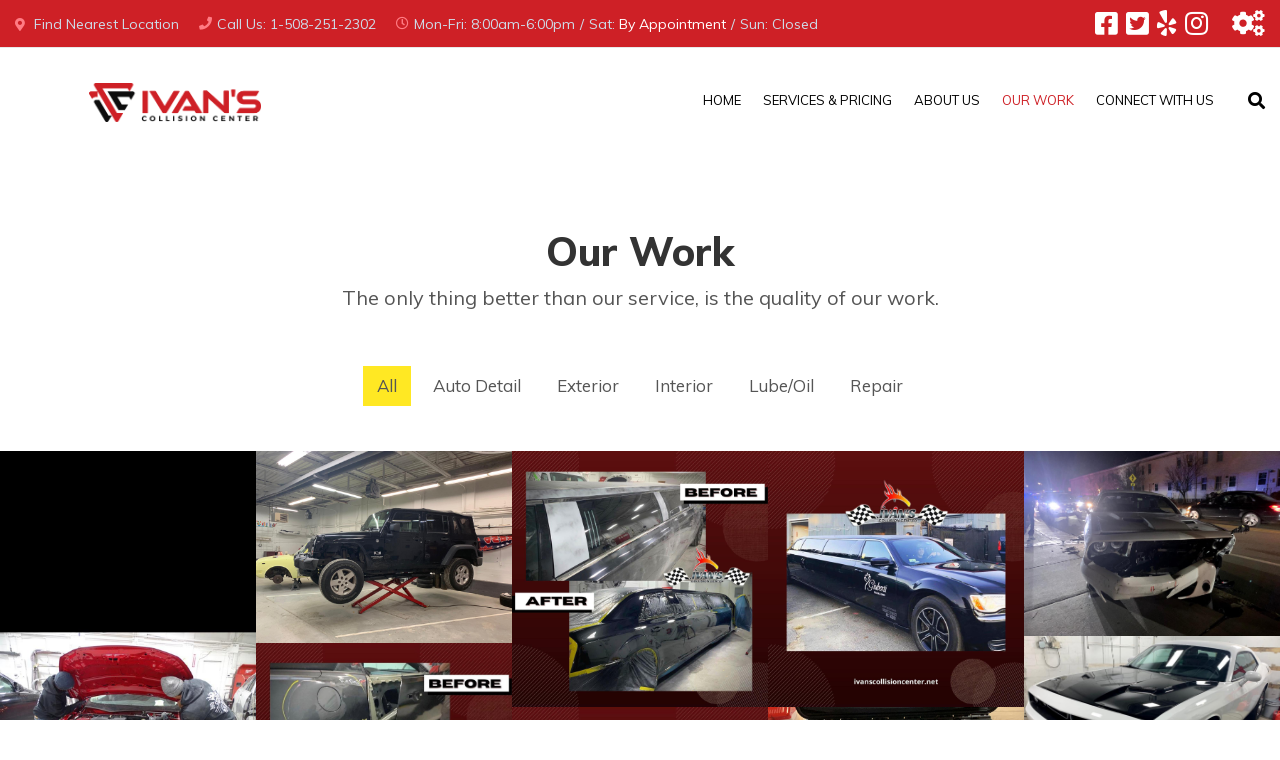

--- FILE ---
content_type: text/html
request_url: https://ivanscollisioncenter.net/ourwork.html
body_size: 6479
content:
<!DOCTYPE html>
<html lang="en">
<head>
	<!-- set the encoding of your site -->
	<meta charset="utf-8">
	<meta http-equiv="X-UA-Compatible" content="IE=edge">
	<meta name="viewport" content="width=device-width, initial-scale=1.0">
	<!-- set the page title -->
	<title>Ivan's Collision Center: Our Work</title>
	<!-- include the site bootstrap stylesheet -->
	<link rel="stylesheet" href="css/bootstrap.css">
	<!-- include google roboto font cdn link -->
	<link href="https://fonts.googleapis.com/css?family=Muli:300i,400,400i,500,500i,600,600i,700,700i,800,800i,900,900i&display=swap" rel="stylesheet">
	<!-- include google roboto font cdn link -->
	<link rel="stylesheet" href="https://use.fontawesome.com/releases/v5.8.2/css/all.css">
	<!-- include the site stylesheet -->
	<link rel="stylesheet" href="style.css">
	<!-- include the site stylesheet -->
	<link rel="stylesheet" href="css/responsive.css">
</head>
<body>
	<!-- pageWrapper -->
	<div id="pageWrapper">


		<!-- header -->
		<header id="header" class="homepage4 alt position-relative">
			<!-- topPBar -->
			<div class="topPBar d-none d-xl-block bg-primary py-2">
				<div class="container-fluid">
					<div class="row align-items-center">
						<div class="col-12 col-md-6 col-lg-8 col-xxl-8">
							<!-- contactADList -->
							<ul class="list-unstyled contactADList d-flex align-items-center mb-0 pl-xxl-5">
								<li>
									<a href="https://goo.gl/maps/P6fxF66vUPndpkmh7">
										<span class="fas fa-map-marker-alt icn pr-1 pr-xxl-2"></span>
										<span class="txt">Find Nearest Location</span>
									</a>
								</li>
								<li>
									<a href="tel:1-508-251-2302" class="d-flex flex-wrap align-items-center">
										<span class="fas fa-phone icn pr-1 pr-xxl-2"></span>
										<span class="txt">Call Us: 1-508-251-2302</span>
									</a>
								</li>
								<li>
									<div class="d-lg-flex flex-wrap align-items-center">
										<span class="far fa-clock icn pr-1 pr-xxl-2"></span>
										<!-- timeList -->
										<ul class="list-unstyled mb-0 timeList d-flex">
											<li><time class="time d-none d-lg-inline-block" datetime="2019-07-15">Mon-Fri: 8:00am-6:00pm</time></li>
											<li><time class="time d-none d-lg-inline-block" datetime="2019-07-15">Sat: <a href="https://ivanscollisioncenter.net/b"><a href="https://ivanscollisioncenter.net/b">By Appointment</a></a></time></li>
											<li><time class="time d-none d-lg-inline-block" datetime="2019-07-15">Sun: Closed</time></li>
										</ul>
									</div>
								</li>
							</ul>
						</div>
						<div class="col-12 col-md-6 col-lg-4 col-xxl-4">
							<div class="d-flex align-items-center justify-content-end pr-xxl-5">
								<!-- topNavLink -->
								<ul class="list-unstyled topNavLink d-flex justify-content-end text-capitalize mb-0">
									<li><a href="#"></a></li>
									<li><a href="#"></a></li>
								</ul>
								<!-- socialNetwork -->
								<ul class="list-unstyled d-flex socialNetwork text-white align-items-center mb-0">
									<li><a href="https://www.facebook.com/Ivans-Collision-Center-1625579527726829/?ref=bookmarks" class="fab fa-facebook-square"></a></li>
									<li><a href="https://twitter.com/ivanscollision" class="fab fa-twitter-square"></a></li>
									<li><a href="https://www.yelp.com/biz/ivans-collision-center-marlborough?osq=ivans+collision+center" class="fab fa-yelp"></a></li>
									<li><a href="https://www.instagram.com/ivan.collision.center/" class="fab fa-instagram"></a></li>
									<li></li>
									<li></li>
									<li><a href="https://dashboard.ivanscollisioncenter.net/admin" class="fas fa-cogs"></a></li>
								</ul>
							</div>
						</div>
					</div>
				</div>
			</div>
			<!-- menuLHolder -->
			<div class="menuLHolder d-flex align-items-center">
				<div class="logoWrap d-flex justify-content-center py-3 pt-lg-5 pb-lg-4 px-3 px-xl-3 px-xxl-7 float-left">
					<!-- logo #NEED IMAGE-->
					<div class="logo mr-2">
						<a href="home.html">
							<img src="images/logo-ivan.png" width="70%" class="img-fluid" alt="Ivan's Collision Repair" style="float:right">
						</a>
					</div>
				</div>
				<div class="navIbMenu float-right pr-3 px-xl-0 pr-xxl-5 w-100">
					<nav class="navbar navHolder position-static navbar-expand-lg navbar-dark float-right pl-0 px-0 pr-xl-3 py-lg-0">
						<div class="searchBtnWrap d-flex flex-grow-1 justify-content-end d-lg-none">
							<a href="#" class="search fas fa-search collapsed" data-toggle="collapse" data-target="#collapseExample" aria-expanded="false" aria-controls="collapseExample"></a>
						</div>
						<button class="navbar-toggler toggleBar ml-lg-0" type="button" data-toggle="collapse" data-target="#navbarNav" aria-controls="navbarNav" aria-expanded="false" aria-label="Toggle navigation">
							<span class="navbar-toggler-icon"></span>
						</button>
						<div class="collapse navbar-collapse navCollapse text-uppercase" id="navbarNav">
							<ul class="navbar-nav">
								<li class="nav-item">
									<a class="nav-link"  href="home.html" >Home</a>
								</li>
								<li class="nav-item dropdown">
									<a class="nav-link dropdown-toggle" role="button" data-toggle="dropdown" aria-haspopup="true" aria-expanded="false" href="#">Services &amp; Pricing</a>
									<div class="dropdown-menu border-0 rounded-0 text-capitalize" aria-labelledby="navbarDropdown">
										<ul class="list-unstyled dropMenu">
											<li><a class="dropdown-item" href="collision-repair.html">Collision Repair</a></li>
											<!--											<li><a class="dropdown-item" href="towing.html">Tow Service</a></li>-->

											<li><a class="dropdown-item" href="paintanddip.html">Paint, Dip or Tints</a></li>
											<li><a class="dropdown-item" href="autodetailing.html">Auto Detailing</a></li>
											<li><a class="dropdown-item" href="accident.html">Scene After an Accident</a></li>
										</ul>
									</div>
								</li>
								<!--								<li class="nav-item dropdown">-->
								<!--									<a class="nav-link dropdown-toggle" role="button" data-toggle="dropdown" aria-haspopup="true" aria-expanded="" href="About us.html">Shop</a>-->
								<!--									<div class="dropdown-menu border-0 rounded-0 text-capitalize" aria-labelledby="navbarDropdown">-->
								<!--										<ul class="list-unstyled dropMenu border-0">-->
								<!--											<li><a class="dropdown-item" href="shop Grid.html">Merchandise</a></li>-->
								<!--											<li><a class="dropdown-item" href="coudon &amp; offer.html">coupons &amp; offers!</a></li>-->
								<!--										</ul>-->
								<!--									</div>-->
								<!--								</li>-->
								<li class="nav-item dropdown">
									<a class="nav-link dropdown-toggle" role="button" data-toggle="dropdown" aria-haspopup="true" aria-expanded="" href="About us.html">About Us</a>
									<div class="dropdown-menu border-0 rounded-0 text-capitalize" aria-labelledby="navbarDropdown">
										<ul class="list-unstyled dropMenu border-0">
											<li><a class="dropdown-item" href="About us.html">Our History</a></li>
											<li><a class="dropdown-item" href="FAQ.html">FAQ</a></li>
											<!--											<li><a class="dropdown-item" href="testimonial.html">Testimonial</a></li>-->
										</ul>
									</div>
								</li>
								<li class="nav-item active">
									<a class="nav-link"  href="ourwork.html" >Our Work</a>
								</li>
								<li class="nav-item dropdown">
									<a class="nav-link dropdown-toggle" role="button" data-toggle="dropdown" aria-haspopup="true" aria-expanded="false" href="#">connect with us</a>
									<div class="dropdown-menu  border-0 rounded-0 text-capitalize" aria-labelledby="navbarDropdown">
										<ul class="list-unstyled dropMenu border-0">
											<li><a class="dropdown-item" href="contact.html">Contact us</a></li>
											<!--											<li><a class="dropdown-item" href="Blog%20Grid.html">Blog</a></li>-->
											<!--											<li><a class="dropdown-item" href="Join Email Club.html">Join Our Newsletter</a></li>-->
										</ul>
									</div>
								</li>
							</ul>
						</div>
						<a href="#" class="search fas fa-search flex-grow-1 justify-content-end collapsed ml-lg-4" data-toggle="collapse" data-target="#collapseExample" aria-expanded="false" aria-controls="collapseExample"></a>
						<div id="collapseExample" class="searchFormCollapse mt-0 position-absolute collapse mr-sm-3 mr-md-0" style="">
							<form class="sForm rounded-sm overflow-hidden input-group position-relative float-md-right mr-xxl-5">
								<input type="text" class="form-control form-control-sm pr-2" placeholder="Find Freelancers">
								<div class="input-group-prepend mr-0">
									<button type="submit" class="btn buttonReset text-white fas fa-search"></button>
								</div>
							</form>
						</div>
					</nav>
				</div>
			</div>

		</header>


		<!-- main -->
		<main> 


			<!-- gallerySec -->
			<section class="gallerySec pt-10 pt-sm-12 pt-lg-15 pb-12 pb-sm-14 pb-lg-17 pb-xl-19">
				<div class="container">
					<div class="row">
						<div class="col-12 col-lg-10 offset-lg-1 col-xl-8 offset-xl-2">
							<header class="header ltrSpce text-center mb-6 mb-lg-8 mb-xl-11">
								<h1 class="h2 fwEbold text-capitalize mb-2">Our Work</h1>
								<p>The only thing better than our service, is the quality of our work.</p>
							</header>
						</div>
					</div>
					<div class="row">
						<div class="col-12">
							<!-- isoFiltersList -->
							<ul class="list-unstyled d-flex justify-content-center isoFiltersList text-capitalize mb-9 flex-wrap">
								<li class="active"><a class="position-relative" href="javascript:void(0);" data-filter="*">all</a></li>
								<li class=""><a class="position-relative" href="javascript:void(0);" data-filter=".auto-detail">auto detail</a></li>
								<li class=""><a class="position-relative" href="javascript:void(0);" data-filter=".exterior">exterior</a></li>
								<li class=""><a class="position-relative" href="javascript:void(0);" data-filter=".interior">interior</a></li>
								<li class=""><a class="position-relative" href="javascript:void(0);" data-filter=".oil">lube/oil</a></li>
								<li><a class="position-relative" href="javascript:void(0);" data-filter=".repair">repair</a></li>
							</ul>
						</div>
					</div>
				</div>
				<!-- isoContentHolder -->
				<div class="isoContentHolder galleryWFull">

					<!-- isoCol -->
					<div class="isoCol auto-detail exterior" data-category="auto-detail exterior">
						<!-- glryImgBlock -->
						<article class="glryImgBlock position-relative">
							<span class="imgHolder">
								<img src="images/redcar.jpeg" class="img-fluid" alt="image description">
							</span>
							<div class="overlayTxt text-center position-absolute px-4 w-100">
								<a href="ourwork/11705339_1626974227587359_309585797740574595_n.jpg" class="ico mx-auto overflow-hidden rounded-circle fas fa-search"></a>
								<h2 class="text-center text-white font-weight headingXI">Front End Restoration</h2>
							</div>
						</article>
					</div>

					<!-- isoCol -->
					<div class="isoCol repair exterior" data-category="repair exterior">
						<!-- glryImgBlock -->
						<article class="glryImgBlock position-relative">
							<span class="imgHolder">
								<img src="images/jeep.jpeg" class="img-fluid" alt="image description">
							</span>
							<div class="overlayTxt text-center position-absolute px-4 w-100">
								<a href="ourwork/11755491_1626974234254025_4113270006765359305_n.jpg" class="ico mx-auto overflow-hidden rounded-circle fas fa-search"></a>
								<h2 class="text-center text-white font-weight headingXI">Jeep Paint Job</h2>
							</div>
						</article>
					</div>

					<!-- isoCol -->
					<div class="isoCol auto-detail exterior" data-category="auto-detail exterior">
						<!-- glryImgBlock -->
						<article class="glryImgBlock position-relative">
							<span class="imgHolder">
								<img src="images/limobeforeafter.jpeg" class="img-fluid" alt="image description">
							</span>
							<div class="overlayTxt text-center position-absolute px-4 w-100">
								<a href="ourwork/18813904_1946745775610201_9046145447274572262_n.jpg" class="ico mx-auto overflow-hidden rounded-circle fas fa-search"></a>
								<h2 class="text-center text-white font-weight headingXI">Limousine Before and After</h2>
							</div>
						</article>
					</div>
					<!-- isoCol -->
					<div class="isoCol exterior repair" data-category="auto-detail ">
						<!-- glryImgBlock -->
						<article class="glryImgBlock position-relative">
							<span class="imgHolder">
								<img src="images/limo.jpeg" class="img-fluid" alt="image description">
							</span>
							<div class="overlayTxt text-center position-absolute px-4 w-100">
								<a href="ourwork/19250757_1967942916823820_949779216027678750_o.jpg" class="ico mx-auto overflow-hidden rounded-circle fas fa-search"></a>
								<h2 class="text-center text-white font-weight headingXI">Limousine</h2>
							</div>
						</article>
					</div>
					<!-- isoCol -->
					<div class="isoCol exterior repair" data-category="exterior repair">
						<!-- glryImgBlock -->
						<article class="glryImgBlock position-relative">
							<span class="imgHolder">
								<img src="images/challenger.jpeg" class="img-fluid" alt="image description">
							</span>
							<div class="overlayTxt text-center position-absolute px-4 w-100">
								<a href="ourwork/19388440_1967987060152739_2447481720037227975_o.jpg" class="ico mx-auto overflow-hidden rounded-circle fas fa-search"></a>
								<h2 class="text-center text-white font-weight headingXI">Dodge Challenger Before Repair</h2>
							</div>
						</article>
					</div>
					<!-- isoCol -->
					<div class="isoCol repair exterior" data-category="exterior repair">
						<!-- glryImgBlock -->
						<article class="glryImgBlock position-relative">
							<span class="imgHolder">
								<img src="images/challengerfixed.jpeg" class="img-fluid" alt="image description">
							</span>
							<div class="overlayTxt text-center position-absolute px-4 w-100">
								<a href="ourwork/19390844_1967936056824506_8068253465270245203_o.jpg" class="ico mx-auto overflow-hidden rounded-circle fas fa-search"></a>
								<h2 class="text-center text-white font-weight headingXI">Dodge Challenger After Repair</h2>
							</div>
						</article>
					</div>
					<!-- isoCol -->
					<div class=" isoCol exterior " data-category="exterior">
						<!-- glryImgBlock -->
						<article class="glryImgBlock position-relative">
							<span class="imgHolder">
								<img src="images/camarobeforeafter.jpeg" class="img-fluid" alt="image description">
							</span>
							<div class="overlayTxt text-center position-absolute px-4 w-100">
								<a href="ourwork/22780201_2029415484009896_5356833470016672464_n.jpg" class="ico mx-auto overflow-hidden rounded-circle fas fa-search"></a>
								<h2 class="text-center text-white font-weight headingXI">Cheverolet Camaro Before and After</h2>
							</div>
						</article>
					</div>
					<!-- isoCol -->
					<div class="isoCol auto-detail exterior" data-category="auto-detail exterior">
						<!-- glryImgBlock -->
						<article class="glryImgBlock position-relative">
							<span class="imgHolder">
								<img src="images/hondabeforeafter.jpeg" class="img-fluid" alt="image description">
							</span>
							<div class="overlayTxt text-center position-absolute px-4 w-100">
								<a href="ourwork/22814208_2029415497343228_7246095720589198592_n.jpg" class="ico mx-auto overflow-hidden rounded-circle fas fa-search"></a>
								<h2 class="text-center text-white font-weight headingXI">Honda Before and After Repair</h2>
							</div>
						</article>
					</div>
					<!-- isoCol -->
					<div class=" isoCol auto-detail exterior interior" data-category="auto-detail exterior interior">
						<!-- glryImgBlock -->
						<article class="glryImgBlock position-relative">
							<span class="imgHolder">
								<img src="images/paintEquipment.jpeg" class="img-fluid" alt="image description">
							</span>
							<div class="overlayTxt text-center position-absolute px-4 w-100">
								<a href="#" class="ico mx-auto overflow-hidden rounded-circle fas fa-search"></a>
								<h2 class="text-center text-white font-weight headingXI">Paint Equipment</h2>
							</div>
						</article>
					</div>
					 isoCol
					<div class="isoCol auto-detail exterior" data-category="auto-detail exterior">
						<!-- glryImgBlock -->
						<article class="glryImgBlock position-relative">
							<span class="imgHolder">
								<img src="images/airSuspensionSystem.jpeg" class="img-fluid" alt="image description">
							</span>
							<div class="overlayTxt text-center position-absolute px-4 w-100">
								<a href="ourwork/CQQ1fwJWoAAbztc.jpg" class="ico mx-auto overflow-hidden rounded-circle fas fa-search"></a>
								<h2 class="text-center text-white font-weight headingXI">Custom Air Suspension</h2>
							</div>
						</article>
					</div>
					<!-- isoCol -->
					<div class=" isoCol auto-detail exterior" data-category="auto-detail exterior">
						<!-- glryImgBlock -->
						<article class="glryImgBlock position-relative">
							<span class="imgHolder">
								<img src="images/ivanflatbed.jpeg" class="img-fluid" alt="image description">
							</span>
							<div class="overlayTxt text-center position-absolute px-4 w-100">
								<a href="ourwork/maxresdefsdsault.jpg" class="ico mx-auto overflow-hidden rounded-circle fas fa-search"></a>
								<h2 class="text-center text-white font-weight headingXI">New Shop Flatbed Truck</h2>
							</div>
						</article>
					</div>
					<!-- isoCol -->
					<div class="isoCol auto-detail repair" data-category="auto-detail repair">
						<!-- glryImgBlock -->
						<article class="glryImgBlock position-relative">
							<span class="imgHolder">
								<img src="images/limoTow.jpeg" class="img-fluid" alt="image description">
							</span>
							<div class="overlayTxt text-center position-absolute px-4 w-100">
								<a href="#" class="ico mx-auto overflow-hidden rounded-circle fas fa-search"></a>
								<h2 class="text-center text-white font-weight headingXI">Towing Limousine</h2>
							</div>
						</article>
					</div>
					<!-- isoCol -->
					<div class=" isoCol auto-detail exterior interior" data-category="auto-detail exterior interior">
						<!-- glryImgBlock -->
						<article class="glryImgBlock position-relative">
							<span class="imgHolder">
								<img src="images/blackPaintJob.jpeg" class="img-fluid" alt="image description">
							</span>
							<div class="overlayTxt text-center position-absolute px-4 w-100">
								<a href="#" class="ico mx-auto overflow-hidden rounded-circle fas fa-search"></a>
								<h2 class="text-center text-white font-weight headingXI">New Black Paint Job</h2>
							</div>
						</article>
					</div>
					<!-- isoCol -->
					<div class="isoCol auto-detail repair" data-category="auto-detail repair">
						<!-- glryImgBlock -->
						<article class="glryImgBlock position-relative">
							<span class="imgHolder">
								<img src="images/redpaint.jpeg" class="img-fluid" alt="image description">
							</span>
							<div class="overlayTxt text-center position-absolute px-4 w-100">
								<a href="#" class="ico mx-auto overflow-hidden rounded-circle fas fa-search"></a>
								<h2 class="text-center text-white font-weight headingXI">New Red Paint Job</h2>
							</div>
						</article>
					</div>
<!--					&lt;!&ndash; isoCol &ndash;&gt;-->
<!--					<div class="isoCol auto-detail repair" data-category="auto-detail repair">-->
<!--						&lt;!&ndash; glryImgBlock &ndash;&gt;-->
<!--						<article class="glryImgBlock position-relative">-->
<!--							<span class="imgHolder">-->
<!--								<img src="http://placehold.it/385x385" class="img-fluid" alt="image description">-->
<!--							</span>-->
<!--							<div class="overlayTxt text-center position-absolute px-4 w-100">-->
<!--								<a href="#" class="ico mx-auto overflow-hidden rounded-circle fas fa-search"></a>-->
<!--								<h2 class="text-center text-white font-weight headingXI">Vacum Cleaning</h2>-->
<!--							</div>-->
<!--						</article>-->
<!--					</div>-->
<!--				</div>-->
				</div>
			</section>


			<!-- footerAside -->
			<aside class="footerAside bgCover text-white" style="background: rgb(131,58,180);background: linear-gradient(90deg, rgba(0,0,0,1) 12%, rgba(253,29,29,1) 100%);">
				<div class="container pt-10 pb-8 pt-lg-14 pb-lg-14">
					<div class="row">
						<div class="col-12 col-sm-6 col-lg-4 logoPositon order-sm-3 order-lg-4">
							<!-- flogo -->
							<div class="flogo mb-8 mb-md-10 mt-n1">
								<a href="homepage6.html">
									<!--									<img src="images/fLogo.png" alt="carwash" class="img-fluid">-->
								</a>
							</div>
						</div>
						<div class="col-12 col-sm-12 col-lg-4 d-md-flex order-sm-4 order-lg-2">
							<div class="w-100 ml-lg-n1 mb-6 mb-sm-4 mb-md-0">
								<h6 class="text-capitalize fwEbold text-white mb-4 mb-xl-6"></h6>
								<!-- fLinkII -->
								<ul class="fLinkII d-flex flex-wrap justify-content-start list-unstyled text-capitalize">
									<li><a href="home.html">home</a></li>
									<!--									<li><a href="shop%20Grid.html">Shop</a></li>-->
									<li><a href="About us.html">About Us</a></li>
									<li><a href="contact.html">Contact</a></li>
									<!--									<li><a href="#">Terms & Conditions</a></li>-->
									<!--									<li><a href="#">Privacy Policy</a></li>-->

								</ul>
							</div>
						</div>
						<div class="col-12 col-sm-6 col-lg-4 d-md-flex order-sm-2 order-lg-3">
							<div class="wrapHolder w-100">
								<address class="mb-0">
									<!-- contList2 -->
									<ul class="contList2 list-unstyled mb-8 mb-md-0 pt-1">
										<li class="d-flex mb-6 justify-content-start text-left align-items-center">
											<div class="ico pr-3 flex-shrink-0">
												<img src="images/ico23.svg" alt="images description" width="35" height="39">
											</div>
											<div class="wrap">
												<span class="d-block mb-lg-1">Call us now:</span>
												<a href="tel:15082512302" class="tell">1-508 251 2302</a>
											</div>
										</li>
										<li class="d-flex mb-6 justify-content-start text-left align-items-center">
											<div class="ico pr-3">
												<img src="images/ico24.svg" alt="images description" width="35" height="39">
											</div>
											<ul class="list-unstyled mb-0" >
												<li class="mb-lg-1" ><a href="https://www.google.com/maps/dir/42.2790184,-71.4141541/ivan's+collision+center+framingham+ma/@42.2753727,-71.4165968,16z/data=!3m1!4b1!4m9!4m8!1m1!4e1!1m5!1m1!1s0x89e389d25f88ff8d:0xd9cb110f6b69c14d!2m2!1d-71.4076256!2d42.2708685">332 Irving St, </a></li>
												<li><a href="https://www.google.com/maps/dir/42.2790184,-71.4141541/ivan's+collision+center+framingham+ma/@42.2753727,-71.4165968,16z/data=!3m1!4b1!4m9!4m8!1m1!4e1!1m5!1m1!1s0x89e389d25f88ff8d:0xd9cb110f6b69c14d!2m2!1d-71.4076256!2d42.2708685">Framingham, MA, 01702</a></li>
											</ul>
										</li>
										<li class="d-flex justify-content-start text-left align-items-center">
											<div class="ico pr-3">
												<img src="images/ico25.svg" alt="images description" width="35" height="39">
											</div>
											<ul class="list-unstyled mb-0 ftimeList">
												<li><time datetime="2019-07-15">Mon-Fri: 8:00am-6:00pm</time></li>
												<li><time datetime="2019-07-15">Sat: <a href="https://ivanscollisioncenter.net/b"><a href="https://ivanscollisioncenter.net/b">By Appointment</a></a> Only</time></li>
												<li><time datetime="2019-07-15">Sun: Closed</time></li>
											</ul>
										</li>
									</ul>
								</address>
							</div>
						</div>
						<div class="col-12 col-sm-6 col-lg-4 order-sm-1 order-lg-1">
							<div class="w-100 mb-4 mb-sm-8 mb-lg-0 pt-sm-18 pt-md-22">
								<div class="wrptxtHolder mx-auto ml-sm-0 headingXIII w-100">
									<p>© 2020 <a href="#">Ivan's Collision Repair</a>. All Rights Reserved</p>
								</div>
								<!-- socialFWNetwork -->
								<ul class="socialFWNetwork d-flex mb-0 list-unstyled justify-content-center justify-content-sm-start">
									<li><a href="https://www.facebook.com/Ivans-Collision-Center-1625579527726829/?ref=bookmarks" class="fab fa-facebook-square"></a></li>
									<li><a href="https://twitter.com/ivanscollision" class="fab fa-twitter-square"></a></li>
									<li><a href="https://www.yelp.com/biz/ivans-collision-center-marlborough?osq=ivans+collision+center" class="fab fa-yelp"></a></li>
									<li><a href="https://www.instagram.com/ivan.collision.center/" class="fab fa-instagram"></a></li>
								</ul>
							</div>
						</div>
					</div>
				</div>
			</aside>

		</main>



		<!-- modal -->
		<div class="modal pr-0 fade" id="exampleModal">
			<!-- appointPopup -->
			<div class="modal-dialog appointPopup" role="document">
				<div class="modal-content">
					<div class="modal-header py-3 py-sm-4 py-md-5 px-7 px-sm-12 px-md-14 text-center position-relative">
						<h5 class="modal-title headingVII text-capitalize w-100" id="exampleModalLabel">make an appointment</h5>
						<button type="button" class="close rounded-circle position-absolute m-0" data-dismiss="modal" aria-label="Close">
				        </button>
					</div>
					<!-- appointForm -->
					<form class="appointForm">
						<div class="modal-body p-0">
							<div class="formGroup px-2 py-4 p-sm-6 p-md-8 pt-lg-10 px-lg-10">
								<h3 class="headingVIII mb-1 text-capitalize">select location</h3>
								<label>Select your nearest location here</label>
<!--								<select class="custom-select" id="contactSubject">-->
									<option>Bridgeport, CT1205 North Ave., Bridgeport, CT 06604 </option>
									<option value="1">One</option>
									<option value="2">Two</option>
									<option value="3">Three</option>
								</select>
							</div>
							<!-- vehicleWrap -->
							<div class="formGroup vehicleWrap px-2 py-4 p-sm-6 p-md-8 px-lg-10">
								<h3 class="headingVIII mb-1 text-capitalize">vehicle type</h3>
								<label>Select your vehicle type</label>
								<div class="d-sm-flex vehicleWrapCheck flex-wrap">
									<div class="form-check">
										<input class="form-check-input" type="checkbox" value="" id="defaultCheck1">
										<label class="form-check-label" for="defaultCheck1">
										SUV
										</label>
									</div>
									<div class="form-check">
										<input class="form-check-input" type="checkbox" value="" id="defaultCheck2">
										<label class="form-check-label" for="defaultCheck2">
										Sedon
										</label>
									</div>
									<div class="form-check">
										<input class="form-check-input" type="checkbox" value="" id="defaultCheck3">
										<label class="form-check-label" for="defaultCheck3">
										Small SUV
										</label>
									</div>
									<div class="form-check">
										<input class="form-check-input" type="checkbox" value="" id="defaultCheck4">
										<label class="form-check-label" for="defaultCheck4">
										Mini Van
										</label>
									</div>
									<div class="form-check">
										<input class="form-check-input" type="checkbox" value="" id="defaultCheck5">
										<label class="form-check-label" for="defaultCheck5">
										Pickup Truck
										</label>
									</div>
								</div>
							</div>
							<!-- pkgWrap -->
							<div class="formGroup pkgWrap py-4 px-2 p-sm-6 pb-sm-2 pt-md-7 pb-md-4 px-lg-8 px-lg-10">
								<h3 class="headingVIII mb-1 mb-lg-2 text-capitalize">wash packages</h3>
								<label>Choose the best wash package for your vehicle</label>
								<select class="custom-select mb-6" id="contactSubject">
									<option>- Select Service Types -</option>
									<option value="1">One</option>
									<option value="2">Two</option>
									<option value="3">Three</option>
								</select>
								<!-- radioCheckList -->
								<ul class="list-unstyled radioCheckList mb-0">
									<li>
										<div class="form-check">
											<input class="form-check-input" type="checkbox" value="" id="popupCheck1">
											<label class="form-check-label mb-0" for="popupCheck1">
												<h4 class="headingX fwSemibold text-capitalize">
													<strong class="fwSemibold">full fivestar detail</strong>
													<strong class="font-weight-normal"> - 13.00</strong>
												</h4>
												<span class="timeLimit d-block">5 Hours</span>
												<a href="#" class="info text-capitalize">more info...</a>
											</label>
										</div>
									</li>
									<li>
										<div class="form-check">
											<input class="form-check-input" type="checkbox" value="" id="popupCheck2">
											<label class="form-check-label mb-0" for="popupCheck2">
												<h4 class="headingX fwSemibold text-capitalize">
													<strong class="fwSemibold">Interior Fivestar Detail</strong>
													<strong class="font-weight-normal"> - 25.99</strong>
												</h4>
												<span class="timeLimit d-block">5 Hours</span>
												<a href="#" class="info text-capitalize">more info...</a>
											</label>
										</div>
									</li>
									<li>
										<div class="form-check">
											<input class="form-check-input" type="checkbox" value="" id="popupCheck3">
											<label class="form-check-label mb-0" for="popupCheck3">
												<h4 class="headingX fwSemibold text-capitalize">
													<strong class="fwSemibold">Simoniz Diamond Plate Ceramic Paint Coating</strong>
													<strong class="font-weight-normal"> - 39.99</strong>
												</h4>
												<span class="timeLimit d-block">5 Hours</span>
												<a href="#" class="info text-capitalize">more info...</a>
											</label>
										</div>
									</li>
									<li>
										<div class="form-check">
											<input class="form-check-input" type="checkbox" value="" id="popupCheck4">
											<label class="form-check-label mb-0" for="popupCheck4">
												<h4 class="headingX fwSemibold text-capitalize">
													<strong class="fwSemibold">Scratch Repair</strong>
													<strong class="font-weight-normal"> - 24.00</strong>
												</h4>
												<span class="timeLimit d-block">5 Hours</span>
												<a href="#" class="info text-capitalize">more info...</a>
											</label>
										</div>
									</li>
									<li>
										<div class="form-check">
											<input class="form-check-input" type="checkbox" value="" id="popupCheck5">
											<label class="form-check-label mb-0" for="popupCheck5">
												<h4 class="headingX fwSemibold text-capitalize">
													<strong class="fwSemibold">Headlight Restoration</strong>
													<strong class="font-weight-normal"> - 18.59</strong>
												</h4>
												<span class="timeLimit d-block">5 Hours</span>
												<a href="#" class="info text-capitalize">more info...</a>
											</label>
										</div>
									</li>
								</ul>
							</div>
							<div class="formGroup appointDetail py-4 px-2 p-sm-6 pb-sm-3 px-md-8 pt-md-8 pb-md-6 pb-lg-6 px-lg-10">
								<h3 class="headingVIII text-capitalize">Appointment Details</h3>
								<label>When would you like us to come? </label>
								<div class="row formRow">
									<div class="col-12 col-md-6">
										<input class="form-control" type="date" >
									</div>
									<div class="col-12 col-md-6">
										<input class="form-control" type="time" >
									</div>
								</div>
							</div>
							<div class="formGroup appointDetail py-4 px-2 p-sm-6 p-md-8 px-lg-10">
								<h3 class="headingVIII text-capitalize">Booking Summary</h3>
								<label>See duration and price Estimate here</label>
								<div class="row summaryRow">
									<div class="col-12 col-md-6">
										<!-- smyBlock -->
										<article class="smyBlock mb-3 mb-md-0 align-items-center bg-primary d-flex p-4 p-lg-5">
											<span class="icoHolder">
												<img src="images/ico59.svg" class="img-fluid" alt="image description">
											</span>
											<div class="textWrap pr-lg-1 text-right flex-grow-1">
												<h3 class="fwSemibold headingIX text-white"> 0 Hour 0 Mins</h3>
												<h4 class="clrTheme headingXIII mb-0 text-uppercase">duration</h4>
											</div>
										</article>
									</div>
									<div class="col-12 col-md-6">
										<!-- smyBlock -->
										<article class="smyBlock mb-3 mb-md-0 align-items-center bg-primary d-flex p-4 p-lg-5 px-xl-6">
											<span class="icoHolder">
												<img src="images/ico60.svg" class="img-fluid" alt="image description">
											</span>
											<div class="textWrap text-right flex-grow-1">
												<h3 class="fwSemibold headingIX text-white"> $25.99</h3>
												<h4 class="clrTheme headingXIII mb-0 text-uppercase">total price</h4>
											</div>
										</article>
									</div>
								</div>
							</div>


							<!-- enterDetail -->
							<div class="formGroup border-0 enterDetail py-4 px-2 p-sm-6 p-md-8 px-lg-10">
								<h3 class="headingVIII text-capitalize mb-2"> Enter Your Details </h3>
								<label>This information will be used to contact you about your service.</label>
								<div class="row formRow">
									<div class="col-12 col-md-6">
										<div class="form-group">
											<input class="form-control" type="text" placeholder="First Name">
										</div>
									</div>
									<div class="col-12 col-md-6">
										<div class="form-group">
											<input class="form-control" type="text" placeholder="Last Name">
										</div>
									</div>
									<div class="col-12 col-md-6">
										<div class="form-group">
											<input class="form-control" type="tel" placeholder="Phone Number">
										</div>
									</div>
									<div class="col-12 col-md-6">
										<div class="form-group">
											<input class="form-control" type="Email" placeholder="Email Address">
										</div>
									</div>
								</div>
								<div class="row formIIRow justify-content-center">
									<div class="col-12 col-md-6 col-lg-4">
										<div class="form-group">
											<input class="form-control" type="text" placeholder="Make">
										</div>
									</div>
									<div class="col-12 col-md-6 col-lg-4">
										<div class="form-group">
											<input class="form-control" type="text" placeholder="Model">
										</div>
									</div>
									<div class="col-12 col-md-6 col-lg-4">
										<div class="form-group">
											<input class="form-control" type="tel" placeholder="Year">
										</div>
									</div>
								</div>
								<textarea class="form-control" placeholder="Additional Requirements"></textarea>
							</div>
						</div>
						<div class="modal-footer text-center px-2  px-sm-6 px-md-10 px-lg-24 mt-n1 pt-0 pb-8 pb-sm-10 pb-md-13 pb-lg-17 d-block border-0">
							<p>Please note that the date and time you requested may not be available. We will contact you to confirm your actual appointment details.</p>
							<button type="submit" class="btn btnTheme text-uppercase fwEbold text-uppercase m-0">Confirm Booking</button>
						</div>
					</form>
				</div>
			</div>
		</div>
		<span id="back-top" class="text-center rounded-circle fa fa-angle-up"></span>
		<!-- loader of the page -->
<!--		<div id="loader" class="loader-holder">-->
<!--			<div class="block"><img src="images/svg/three-dots.svg" width="60" alt="loader"></div>-->
<!--		</div>-->
	</div>
	<!-- include jQuery library -->
	<script src="https://ajax.googleapis.com/ajax/libs/jquery/3.4.1/jquery.min.js"></script>
	<!-- include popup library -->
	<script src="https://cdnjs.cloudflare.com/ajax/libs/popper.js/1.14.7/umd/popper.min.js"></script>
	<!-- include bootstrap JavaScript -->
	<script src="https://stackpath.bootstrapcdn.com/bootstrap/4.3.1/js/bootstrap.min.js"></script>
	<!-- include custom JavaScript -->
	<script src="js/jqueryCustome.js"></script>
	<!--Chat-->
	<script type="text/javascript">
		var Tawk_API=Tawk_API||{}, Tawk_LoadStart=new Date();
		(function(){
			var s1=document.createElement("script"),s0=document.getElementsByTagName("script")[0];
			s1.async=true;
			s1.src='https://embed.tawk.to/5f07bd9467771f3813c0c2ea/default';
			s1.charset='UTF-8';
			s1.setAttribute('crossorigin','*');
			s0.parentNode.insertBefore(s1,s0);
		})();
	</script>


	<!--End of Chat Script-->
</body>
</html>

--- FILE ---
content_type: text/css
request_url: https://ivanscollisioncenter.net/style.css
body_size: 32983
content:
/*
Theme Name: Carwash Autowash & Detailing HTML5 template
Author: Arklogics
Author URI: https://themeforest.net/user/arklogics
Version: 1
Description: Base theme for HTML5
Text Domain: base
Tags: one-column, two-columns, three-columns
Theme URI: http://www.htmlbeans.com/html/carwash/
*/
/* ---------------------------------------------------------

1  Logo/.logo
2  midBar/.midBar
3  contactList/.contactList
4  menuHolder/.menuHolder
5  searchFormCollapse/.searchFormCollapse
6  navHolder/.navHolder
7  navCollapse/.navCollapse
8  homepage2/.homepage2
9  homepage3/.homepage3
10   htTxt/.htTxt
11   snHolder/.snHolder
12   topPBar/.topPBar
13   topBar/.topBar
14   socialNetwork/.socialNetwork
15   homepage4/.homepage4
16   contactADList/.contactADList
17   topNavLink/.topNavLink
18   dropMenu/.dropMenu
19   menuLogo/.menuLogo
20   headerFixed/.headerFixed
21   logoBlack/.logoBlack
22   sticky-wrap-menuHolder/.sticky-wrap-menuHolder
23   body/body
24   pageWrapper/#pageWrapper
25   heading/.heading
26   headingI/.headingI
27   headingII/.headingII
28   headingIII/.headingIII
29   headingIV/.headingIV
30   headingV/.headingV
31   headingVI/.headingVI
32   headingVII/.headingVII
33   headingVIII/.headingVIII
34   headingIX/.headingIX
35   headingX/.headingX
36   headingCI/.headingXI
37   headingXII/.headingXII
38   headingXIII/.headingXIII
39   headingXIV/.headingXIV
40   headingXV/.headingXV
41   headingXVI/.headingXVI
42   headingXVII/.headingXVII
43   header/.header
44   ltrSpce/.ltrSpce
45   headerII/.headerII
46   readMore/.readMore
47   h1, .h1/h1, .h1
48   h2, .h2/h2, .h2
49   h3, .h3/h3, .h3
50   h4, .h4/h4, .h4
51   h5, .h5/h5, .h5
52   overlay/.overlay
53   overlayI/.overlayI
54   overlayII/.overlayII
55   overlayIII/.overlayIII
56   btn-outline-primary/.btn-outline-primary
57   btn/.btn
58   btnTheme/.btnTheme
59   bannerSec/.bannerSec
60   heroSec/.heroSec
61   heroIISec/.heroIISec
62   priceStrtTag/.priceStrtTag
63   roundedTxtHolder/.roundedTxtHolder
64   heroSec/.heroSec
65   bannerSlide/.bannerSlide
66   abtSec/.abtSec
67   olneBook/.olneBook
67   olneBook/.olneBook
68   svpdSec/.svpdSec
69   checkList/.checkList
70   dpbqSrvc/.dpbqSrvc
71   pPCheckList/.pPCheckList
72   cutomerFeedback/.cutomerFeedback
73   checkList/.checkList
74   hlpSec/.hlpSec
75   hlpBlock/.hlpBlock
76   hlpBlockList/.hlpBlockList
77   plnSec/.plnSec
78   planList/.planList
79   dscntclb/.dscntclb
80   dscntclbl/.dscntclbl
81   dscntcSec/.dscntcSec
82   discountOverClub/.discountOverClub
83   cBlock/.cBlock
84   counterList/.counterList
85   feedbackSlide/.feedbackSlide
86   locationSlider/.locationSlider
87   wlBlock/.wlBlock
88   awardBlock/.awardBlock
89   awardSlider/.awardSlider
90   rqstSrvic/.rqstSrvic
91   requestForm/.requestForm
92   custom-select/.custom-select
93   mapHolder/.mapHolder
94   lctnSec/.lctnSec
95   footerAside/.footerAside
96   fLink/.fLink
97   fLinkII/.fLinkII
98   brdCrmbHolder/.brdCrmbHolder
99   contList/.contList
100  emailForm1/.emailForm1
101  socialFNetwork/.socialFNetwork
102  hvVehicle/.hvVehicle
103  discountHolder/.discountHolder
104  widget/.widget
105  postWidLink/.postWidLink
106  postWidTags/.postWidTags
107  recentWidPost/.recentWidPost
108  fscwSec/.fscwSec
109  imgBarHolder/.imgBarHolder
110  pricePan/.pricePan
111  hlpcBlock/.hlpcBlock
112  maSec/.maSec
113  wsiSec/.wsiSec
114  sbtBlock/.sbtBlock
115  clExSec/.clExSec
116  gridImgHolder/.gridImgHolder
117  jnsdSec/.jnsdSec
118  pgWCSec/.pgWCSec
119  fbtest/.fbtest
120  pwHolder/.pwHolder
121  gusSec/.gusSec
122  suSec/.suSec
123  cusSlider/.cusSlider
124  csfHolder/.csfHolder
125  shptxtHolder/.shptxtHolder
126  disHolder/.disHolder
127  playicn/.playicn
128  seUSec/.seUSec
129  aocSec/.aocSec
130  arrowWrap/.arrowWrap
131  hiwWrapList/.hiwWrapList
132  hwBlock/.hwBlock
133  wslBlock/.wslBlock
134  olsSec/.olsSec
135  cofBlock/.cofBlock
136  gallerySlider/.gallerySlider
137  lmBtn/.lmBtn
138  lnBlock/.lnBlock
139  miHBlock/.miHBlock
140  cwsSec/.cwsSec
141  lcSec/.lcSec
142  omSec/.omSec
143  imgMissionWrap/.imgMissionWrap
144  accordWrap/.accordWrap
145  wsisSec/.wsisSec
146  wupSec/.wupSec
147  galleryImgWrap/.galleryImgWrap
148  lstPost/.lstPost
149  tmeBlock/.tmeBlock
150  vtList/.vtList
151  vtblock/.vtblock
152  baGsSec/.baGsSec
153  ftrNav/.ftrNav
154  planFullList/.planFullList
154  planFullList/.planFullList
155  imgWRoundWrap/.imgWRoundWrap
156  icoRound/.icoRound
157  orderList/.orderList
158  clientBlock/.clientBlock
159  hiTList/.hiTList
160  eachWList/.eachWList
161  checkOutForm/.checkOutForm
162  contactForm/.contactForm
163  LeaveCommentForm/.LeaveCommentForm
164  appointForm/.appointForm
165  shopList/.shopList
166  shopItem/.shopItem
167  shopPagenation/.shopPagenation
168  singleProduct/.singleProduct
169  commentTab/.commentTab
170  js-tab-hidden/.js-tab-hidden
171  commentDescrip/.commentDescrip
172  chechOutTable/.chechOutTable
173  tableResponsive/.tableResponsive
174  couponFrom/.couponFrom
175  cartTotalTable/.cartTotalTable
176  shippingCalculateShip/.shippingCalculateShip
177  proceedCheckout/.proceedCheckout
178  myAccount/.myAccount
179  accountForm/.accountForm
180  widgetTypeList/.widgetTypeList
181  contctWidgetForm/.contctWidgetForm
182  joinClubBlock/.joinClubBlock
183  isoFiltersList/.isoFiltersList
184  glryImgBlock/.glryImgBlock
185  imgBlockIIWrap/.imgBlockIIWrap
186  awrdSec/.awrdSec
187  serviceDetail/.serviceDetail
188  servicetxtDetail/.servicetxtDetail
189  servListDetail/.servListDetail
190  bannerInr/.bannerInr
191  abtWSec/.abtWSec
192  abtBlockCheck/.abtBlockCheck
193  abtBlockColumn/.abtBlockColumn
194  teamMemSec/.teamMemSec
195  testimonialSec/.testimonialSec
196  unLimitPlanSec/.unLimitPlanSec
197  managAccountWrap/.managAccountWrap
198  mangAccontSec/.mangAccontSec
199  LocaFHolder/.LocaFHolder
200  icnRltn/.icnRltn
201  locaSearchForm/.locaSearchForm
202  faqWrapSec/.faqWrapSec
203  gallerySec/.gallerySec
204  galleryWFull/.galleryWFull
205  masonaryGallery/.masonaryGallery
206  FormJoinRowWrao/.FormJoinRowWrao
207  blgWrap/.blgWrap
208  postBlogList/.postBlogList
209  ImgBlogSlider/.ImgBlogSlider
210  filterField/.filterField
211  shopFilterWrap/.shopFilterWrap
212  shopGrid/.shopGrid
213  Page404/.Page404
214  underConstruct/.underConstruct
215  consturctTimeList/.consturctTimeList
216  subcribeFrom/.subcribeFrom
217  checkOutPayment/.checkOutPayment
218  wooInfo/.wooInfo
219  CheckOutCoupon/.CheckOutCoupon
220  blgStndrd/.blgStndrd
221  noCtrtSec/.noCtrtSec
222  scwgSec/.scwgSec
223  customerSec/.customerSec
224  logoPositon/.logoPositon
225  locationDetail/.locationDetail
226  locaContactList/.locaContactList
227  serviceList/.serviceList
228  mapWrapHolder/.mapWrapHolder
229  serviceRowSlide/.serviceRowSlide
230  serviceSlider/.serviceSlider
231  locationDetailSec/.locationDetailSec
232  PriceDetailBtnList/.PriceDetailBtnList
233  couponWrap/.couponWrap
234  blgStndrdDetail/.blgStndrdDetail
235  noCtrtSec/.noCtrtSec
236  scwgSec/.scwgSec
237  customerSec/.customerSec
238  adminHoler/.adminHoler
239  commentHolder/.commentHolder
240  postFooter/.postFooter
241  blogSocialNegtworks/.blogSocialNegtworks
242  contSideList/.contSideList
243  MailList/.MailList
244  socialSNetwork/.socialSNetwork
245  contactSec/.contactSec
246  ftimeList/.ftimeList
247  CallBackPopForm/#CallBackPopForm
248  appointPopup/.appointPopup
249  ratingList/.ratingList
250  reviewForm/.reviewForm
251  commentReview/.commentReview
252  commentedList/.commentedList
253  commentedReview/.commentedReview

--------------------------------------------------------*/
.bgTheme, .btnTheme, .olneBook, .hlpBlock[data-background=bgTheme], .planList .typeList li:before, .widget .categoryList a:hover, .widget .categoryList .active.a, .postWidTags a:hover, .hlpcBlock .btn:hover, .wslBlock:hover .icnHolder, .miHBlock[data-theme="bgTheme"], .icoRound, .eachWList .icoHolder, .shopItem .btn-light:hover, .shopPagenation a:hover, .shopPagenation a.active, .couponFrom .btn:hover, .widgetTypeList .active a, .widgetTypeList.alt a:hover, .glryImgBlock .ico, .icnRltn, .serviceList .icoHolder, .PriceDetailBtnList .btn:hover {
  background-color: #00aeef;
}

.readMore:hover, .readMore:hover .icn, .clrTheme, .btnTheme:hover, .plnSec .wrap a:hover, .wlBlock .tell:hover, .rqstSrvic .headingIV a:hover, .lctnSec .slideBtn .btnHolder:hover, .postWidLink a:hover, .recentWidPost .headingX a:hover, .fscwSec .btn:hover, .gusSec .click:hover, .cusSlider .slick-arrow:hover, .gallerySlider .slick-arrow:hover, .lnBlock .headingXI a:hover, .lstPost a:hover, .shippingCalculateShip, .accountForm .lastPswd:hover, .joinClubBlock .icoHolder .icn:before, .postBlogList a:hover, .postBlogList .icn, .ImgBlogSlider .slick-arrow:hover:after, .Page404 .header p a:hover, .checkOutPayment .txt:hover, .wooInfo a:hover,
.wooLogin a:hover, .CheckOutCoupon .lostPassword:hover,
.checkOutLoginForm .lostPassword:hover, .locaContactList .contNo a:hover, .couponWrap .click:hover, .postFooter .tagList a:hover, .contSideList .tell:hover, .MailList a:hover, .topPBar .snHolder .icn, .topPBar .snHolder .txt:hover, .topPBar .socialNetwork a:hover, .alt .contactList .tell:hover, .topPBar .contactADList .icn, .dropMenu a:hover, .dropMenu a:active, .dropMenu a:focus {
  color: #00aeef;
}

.btnTheme, .lctnSec .slideBtn .btnHolder:hover, .shopItem .btn-light:hover, .proceedCheckout, .contctWidgetForm .btnTheme {
  border-color: #00aeef;
}

/* Slider */
.slick-slider {
  position: relative;
  display: block;
  -webkit-box-sizing: border-box;
  box-sizing: border-box;
  -webkit-user-select: none;
  -moz-user-select: none;
  -ms-user-select: none;
  user-select: none;
  -webkit-touch-callout: none;
  -khtml-user-select: none;
  -ms-touch-action: pan-y;
  touch-action: pan-y;
  -webkit-tap-highlight-color: transparent;
}

.slick-list {
  position: relative;
  display: block;
  overflow: hidden;
  margin: 0;
  padding: 0;
}

.slick-list:focus {
  outline: none;
}

.slick-list.dragging {
  cursor: pointer;
  cursor: hand;
}

.slick-slider .slick-track,
.slick-slider .slick-list {
  -webkit-transform: translate3d(0, 0, 0);
  -moz-transform: translate3d(0, 0, 0);
  -ms-transform: translate3d(0, 0, 0);
  -o-transform: translate3d(0, 0, 0);
  transform: translate3d(0, 0, 0);
}

.slick-track {
  position: relative;
  top: 0;
  left: 0;
  display: block;
}

.slick-track:before,
.slick-track:after {
  display: table;
  content: '';
}

.slick-track:after {
  clear: both;
}

.slick-loading .slick-track {
  visibility: hidden;
}

.slick-slide {
  display: none;
  float: left;
  height: 100%;
  min-height: 1px;
}

[dir='rtl'] .slick-slide {
  float: right;
}

.slick-slide img {
  display: block;
}

.slick-slide.slick-loading img {
  display: none;
}

.slick-slide.dragging img {
  pointer-events: none;
}

.slick-initialized .slick-slide {
  display: block;
}

.slick-loading .slick-slide {
  visibility: hidden;
}

.slick-vertical .slick-slide {
  display: block;
  height: auto;
  border: 1px solid transparent;
}

.slick-arrow.slick-hidden {
  display: none;
}

/* ---------------------------------------------------------
23	 body/body
--------------------------------------------------------*/
body {
  min-width: 320px;
  -ms-overflow-style: scrollbar;
}

/* ---------------------------------------------------------
24	 pageWrapper/#pageWrapper
--------------------------------------------------------*/
#pageWrapper {
  position: relative;
  overflow: hidden;
  width: 100%;
}

.fwSemibold {
  font-weight: 600;
}

.fwEbold {
  font-weight: 800;
}

.fwBlack {
  font-weight: 900;
}

.bgCover {
  background-size: cover;
  background-position: center;
  background-repeat: no-repeat;
}
.bgCover2 {
  background-size: contain;
  background-position: center;
  background-repeat: no-repeat;
}
.bdrTop {
  border-top: 1px solid rgba(255, 255, 255, 0.2);
}

/* ---------------------------------------------------------
25	 heading/.heading
--------------------------------------------------------*/
.heading {
  font-size: 42px;
  line-height: 46px;
}

/* ---------------------------------------------------------
26	 headingI/.headingI
--------------------------------------------------------*/
.headingI {
  font-size: 28px;
  line-height: 32px;
}

/* ---------------------------------------------------------
27	 headingII/.headingII
--------------------------------------------------------*/
.headingII {
  font-size: 32px;
  line-height: 30px;
}

/* ---------------------------------------------------------
28	 headingIII/.headingIII
--------------------------------------------------------*/
.headingIII {
  font-size: 28px;
  line-height: 36px;
}

/* ---------------------------------------------------------
29	 headingIV/.headingIV
--------------------------------------------------------*/
.headingIV {
  font-size: 26px;
  line-height: 28px;
}

/* ---------------------------------------------------------
30	 headingV/.headingV
--------------------------------------------------------*/
.headingV {
  font-size: 30px;
  line-height: 36px;
}

/* ---------------------------------------------------------
31	 headingVI/.headingVI
--------------------------------------------------------*/
.headingVI {
  font-size: 24px;
  line-height: 28px;
}

/* ---------------------------------------------------------
32	 headingVII/.headingVII
--------------------------------------------------------*/
.headingVII {
  font-size: 24px;
  line-height: 28px;
}

/* ---------------------------------------------------------
33	 headingVIII/.headingVIII
--------------------------------------------------------*/
.headingVIII {
  font-size: 22px;
  line-height: 24px;
}

/* ---------------------------------------------------------
34	 headingIX/.headingIX
--------------------------------------------------------*/
.headingIX {
  font-size: 22px;
  line-height: 24px;
}

.headingIX.bdrBtm:after {
  content: '';
  position: absolute;
  top: auto;
  right: auto;
  bottom: 0;
  left: 0;
}

.headingIX.bdrBtm:after {
  -webkit-transform: translateX(0);
  -ms-transform: translateX(0);
  transform: translateX(0);
  background-color: #dadada;
  width: 40px;
  height: 3px;
  -webkit-transition: width 0.35s ease;
  -o-transition: width 0.35s ease;
  transition: width 0.35s ease;
}

/* ---------------------------------------------------------
35	 headingX/.headingX
--------------------------------------------------------*/
.headingX {
  font-size: 18px;
  line-height: 20px;
}

/* ---------------------------------------------------------
36	 headingCI/.headingXI
--------------------------------------------------------*/
.headingXI {
  font-size: 20px;
  line-height: 24px;
}

/* ---------------------------------------------------------
37	 headingXII/.headingXII
--------------------------------------------------------*/
.headingXII {
  font-size: 22px;
  line-height: 28px;
}

/* ---------------------------------------------------------
38	 headingXIII/.headingXIII
--------------------------------------------------------*/
.headingXIII {
  font-size: 16px;
  line-height: 22px;
}

/* ---------------------------------------------------------
39	 headingXIV/.headingXIV
--------------------------------------------------------*/
.headingXIV {
  font-size: 36px;
}

/* ---------------------------------------------------------
40	 headingXV/.headingXV
--------------------------------------------------------*/
.headingXV {
  font-size: 24px;
  line-height: 26px;
}

/* ---------------------------------------------------------
41	 headingXVI/.headingXVI
--------------------------------------------------------*/
.headingXVI {
  font-size: 28px;
  line-height: 36px;
}

/* ---------------------------------------------------------
42	 headingXVII/.headingXVII
--------------------------------------------------------*/
.headingXVII {
  font-size: 36px;
  line-height: 39px;
}

/* ---------------------------------------------------------
43	 header/.header
--------------------------------------------------------*/
.header {
  font-size: 17px;
  line-height: 22px;
}

.header h1, .header .h1,
.header h2, .header .h2,
.header h3, .header .h3,
.header h4, .header .h4,
.header h5, .header .h5 {
  letter-spacing: -1px;
}

/* ---------------------------------------------------------
44	 ltrSpce/.ltrSpce
--------------------------------------------------------*/
.ltrSpce h2, .ltrSpce .h2,
.ltrSpce h3, .ltrSpce .h3,
.ltrSpce h4, .ltrSpce .h4,
.ltrSpce h5, .ltrSpce .h5,
.ltrSpce h6, .ltrSpce .h6 {
  letter-spacing: 0;
}

/* ---------------------------------------------------------
45	 headerII/.headerII
--------------------------------------------------------*/
.headerII {
  font-size: 17px;
  line-height: 24px;
}

.headerII h2, .headerII .h2 {
  letter-spacing: -1px;
}

/* ---------------------------------------------------------
46	 readMore/.readMore
--------------------------------------------------------*/
.readMore {
  font-size: 15px;
  line-height: 17px;
  color: #CE2026;
  -webkit-transition: color 0.3s ease;
  -o-transition: color 0.3s ease;
  transition: color 0.3s ease;
}

.readMore:active, .readMore:focus {
  outline: none;
}

.readMore .icn {
  font-size: 12px;
  -webkit-transition: color 0.3s ease;
  -o-transition: color 0.3s ease;
  transition: color 0.3s ease;
}

/* ---------------------------------------------------------
49	 h3, .h3/h3, .h3
--------------------------------------------------------*/
h3, .h3 {
  font-size: 25px;
  line-height: 30px;
}

/* ---------------------------------------------------------
50	 h4, .h4/h4, .h4
--------------------------------------------------------*/
h4, .h4 {
  font-size: 26px;
}

/* ---------------------------------------------------------
51	 h5, .h5/h5, .h5
--------------------------------------------------------*/
h5.bdrBtm:after, .h5.bdrBtm:after {
  position: absolute;
  content: "";
  bottom: 0;
  left: 50%;
  width: 80px;
  height: 3px;
  -webkit-transform: translateX(-50%);
  -ms-transform: translateX(-50%);
  transform: translateX(-50%);
  background-color: #e5e5e5;
}

.fIStyle {
  font-style: italic;
}

.bgBDark {
  background-color: #333;
}

/* ---------------------------------------------------------
52	 overlay/.overlay
--------------------------------------------------------*/
.overlay:after {
  content: '';
  position: absolute;
  top: 0;
  right: 0;
  bottom: 0;
  left: 0;
}

.overlay:after {
  background-color: rgba(0, 0, 0, 0.3);
  visibility: visible;
  z-index: 0;
}

/* ---------------------------------------------------------
53	 overlayI/.overlayI
--------------------------------------------------------*/
.overlayI:after {
  content: '';
  position: absolute;
  top: 0;
  right: 0;
  bottom: 0;
  left: 0;
}

.overlayI:after {
  visibility: hidden;
  opacity: 0;
  z-index: 1;
  background-color: rgba(11, 75, 138, 0.6);
  -webkit-transition: opacity 0.3s ease, visibility 0.3s ease;
  -o-transition: opacity 0.3s ease, visibility 0.3s ease;
  transition: opacity 0.3s ease, visibility 0.3s ease;
}

/* ---------------------------------------------------------
54	 overlayII/.overlayII
--------------------------------------------------------*/
.overlayII:after {
  content: '';
  position: absolute;
  top: 0;
  right: 0;
  bottom: 0;
  left: 0;
}

.overlayII:after {
  z-index: 1;
  -webkit-transition: background-color 0.3s ease;
  -o-transition: background-color 0.3s ease;
  transition: background-color 0.3s ease;
  background-color: rgba(11, 75, 138, 0.6);
}

/* ---------------------------------------------------------
55	 overlayIII/.overlayIII
--------------------------------------------------------*/
.overlayIII:after {
  content: '';
  position: absolute;
  top: 0;
  right: 0;
  bottom: 0;
  left: 0;
}

.overlayIII:after {
  z-index: 1;
  -webkit-transition: background-color 0.3s ease;
  -o-transition: background-color 0.3s ease;
  transition: background-color 0.3s ease;
  background-color: rgba(0, 0, 0, 0.5);
}

/* ---------------------------------------------------------
56	 btn-outline-primary/.btn-outline-primary
--------------------------------------------------------*/
.btn-outline-primary {
  color: #333;
  border-width: 2px;
}

.btn-outline-primary:hover {
  color: #fff;
}

/* ---------------------------------------------------------
57	 btn/.btn
--------------------------------------------------------*/
.btn:focus, .btn:active {
  -webkit-box-shadow: none;
  box-shadow: none;
}

/* ---------------------------------------------------------
58	 btnTheme/.btnTheme
--------------------------------------------------------*/
.btnTheme {
  color: #fff;
}

.btnTheme:hover {
  background-color: transparent;
}

/* ---------------------------------------------------------
59	 bannerSec/.bannerSec
--------------------------------------------------------*/
.bannerSec .bsSlide {
  min-height: 460px;
}

.bannerSec .sotxtHolder {
  font-size: 22px;
  line-height: 26px;
  z-index: 2;
}

.bannerSec .sotxtHolder p {
  font-style: italic;
}

.bannerSec .sotxtHolder .btn {
  min-width: 160px;
}

@media (max-width: 575.98px) {
  .bannerSec .heading {
    font-size: 40px;
  }
}

/* ---------------------------------------------------------
60	 heroSec/.heroSec
--------------------------------------------------------*/
.heroSec .hsSlide {
  min-height: 100vh;
}

/* ---------------------------------------------------------
61	 heroIISec/.heroIISec
--------------------------------------------------------*/
.heroIISec .hsSlide {
  min-height: 450px;
}

.heroIISec .btn {
  padding-top: 17px;
  padding-bottom: 17px;
  min-width: 186px;
}

.heroIISec .timing {
  font-size: 18px;
  line-height: 20px;
  color: #333;
  padding-top: 13px;
  padding-bottom: 13px;
}

.heroIISec .timing:after {
  content: '';
  position: absolute;
  top: 0;
  right: 0;
  bottom: auto;
  left: 100%;
}

.heroIISec .timing:after {
  width: 0;
  height: 0;
  border-top: 50px solid #ffe823;
  border-right: 12px solid transparent;
}

.heroIISec .timing:before {
  content: '';
  position: absolute;
  top: 0;
  right: 100%;
  bottom: auto;
  left: auto;
}

.heroIISec .timing:before {
  width: 0;
  height: 0;
  border-top: 50px solid #ffe823;
  border-left: 12px solid transparent;
}

.heroIISec .headingIX {
  font-style: italic;
}

.heroIISec .headingIX:after {
  content: '';
  position: absolute;
  top: auto;
  right: auto;
  bottom: 0;
  left: 50%;
}

.heroIISec .headingIX:after {
  width: 100px;
  height: 1px;
  background-color: #fff;
  -webkit-transform: translateX(-50%);
  -ms-transform: translateX(-50%);
  transform: translateX(-50%);
}

/* ---------------------------------------------------------
61	 heroIIISec/.heroIIISec
--------------------------------------------------------*/
.heroIIISec .hsSlide {
  min-height: 450px;
}

.heroIIISec .btn {
  min-width: 180px;
}

.heroIIISec .btnHolder .btn {
  min-width: 180px;
}

@media (max-width: 575.98px) {
  .heroIIISec .headingXIV {
    font-size: 28px;
    line-height: 34px;
  }
}

@media (min-width: 576px) and (max-width: 767.98px) {
  .heroIIISec .headingXIV {
    font-size: 35px;
    line-height: 36px;
  }
}

@media (min-width: 768px) and (max-width: 991.98px) {
  .heroIIISec .headingXIV {
    font-size: 34px;
  }
}

.heroIIISec .caption {
  font-size: 22px;
  line-height: 26px;
}

.heroIIISec .caption p {
  margin-bottom: 30px;
}

@media (max-width: 575.98px) {
  .heroIIISec h1 {
    line-height: 42px;
  }
}

.heroIIISec .captionBlock {
  max-width: 429px;
}

.heroIIISec .captionBlock .whiteWrap {
  padding: 25px 20px;
  line-height: 22px;
}

.heroIIISec .captionBlock .whiteWrap p {
  margin-bottom: 27px;
}

.heroIIISec .captionBlock .whiteWrap .btn {
  min-width: 145px;
  padding-top: 15px;
  padding-bottom: 15px;
}

.heroIIISec .captionBlock .alignRight {
  width: 110px;
  font-size: 17px;
  line-height: 22px;
}

@media (max-width: 575.98px) {
  .heroIIISec .captionBlock .alignRight .playicn {
    width: 55px;
    height: 55px;
  }
}

@media (max-width: 575.98px) {
  .heroIIISec .captionBlock .headingIII {
    font-size: 24px;
    line-height: 28px;
  }
}

.heroSec .overlay:after,
.heroIISec .overlay:after,
.heroIIISec .overlay:after {
  z-index: 0;
}

.heroSec .caption,
.heroSec .captionBlock,
.heroIISec .caption,
.heroIISec .captionBlock,
.heroIIISec .caption,
.heroIIISec .captionBlock {
  z-index: 2;
}

/* ---------------------------------------------------------
62	 priceStrtTag/.priceStrtTag
--------------------------------------------------------*/
.priceStrtTag {
  font-style: italic;
  padding-top: 12px;
  padding-bottom: 12px;
  letter-spacing: -1px;
}

.priceStrtTag:after {
  content: '';
  position: absolute;
  top: 0;
  right: 0;
  bottom: auto;
  left: 100%;
}

.priceStrtTag:after {
  width: 0;
  height: 0;
  border-top: 60px solid #ffe823;
  border-right: 20px solid transparent;
}

@media (max-width: 575.98px) {
  .priceStrtTag {
    font-size: 26px;
  }
}

/* ---------------------------------------------------------
63	 roundedTxtHolder/.roundedTxtHolder
--------------------------------------------------------*/
.roundedTxtHolder {
  font-size: 20px;
  line-height: 24px;
  width: 300px;
  height: 300px;
}

.roundedTxtHolder .headingIV {
  letter-spacing: 1px;
}

.roundedTxtHolder p {
  margin-bottom: 23px;
}

.roundedTxtHolder .btn {
  min-width: 161px;
}

.roundedTxtHolder .disHolder {
  top: -56px;
  right: 11px;
}

@media (min-width: 576px) and (max-width: 767.98px) {
  .roundedTxtHolder .disHolder {
    width: 115px;
    height: 115px;
  }
}

/* ---------------------------------------------------------
64	 heroSec/.heroSec
--------------------------------------------------------*/
.bannerSec .caption,
.heroSec .caption {
  z-index: 2;
}

.bannerSec .headingVI,
.bannerSec .headingXII,
.heroSec .headingVI,
.heroSec .headingXII {
  font-style: italic;
}

/* ---------------------------------------------------------
65	 bannerSlide/.bannerSlide
--------------------------------------------------------*/
.bannerSlide .slick-arrow {
  top: 50%;
  z-index: 1;
  padding: 3px;
  position: absolute;
  border: solid #fff;
  display: inline-block;
  -webkit-transform: translateY(-50%) rotate(-45deg);
  -ms-transform: translateY(-50%) rotate(-45deg);
  transform: translateY(-50%) rotate(-45deg);
  -webkit-transition: border-color 0.3s ease;
  -o-transition: border-color 0.3s ease;
  transition: border-color 0.3s ease;
  width: 35px;
  height: 35px;
}

.bannerSlide .slick-arrow:focus {
  outline: none;
}

.bannerSlide .slick-arrow:hover {
  border-color: #CE2026;
}

.bannerSlide .slickPrev {
  left: 10px;
  border-width: 3px 0 0 3px;
}

.bannerSlide .slickNext {
  right: 10px;
  border-width: 0 3px 3px 0;
}

/* ---------------------------------------------------------
66	 abtSec/.abtSec
--------------------------------------------------------*/
.abtSec .checkList {
  color: #333;
}

.abtSec .checkList li {
  margin-bottom: 13px;
}

.abtSec .imgHolder img {
  width: 100%;
}

.abtSec .btn {
  padding-top: 15px;
  padding-bottom: 15px;
}

/* ---------------------------------------------------------
67	 olneBook/.olneBook
--------------------------------------------------------*/
.olneBook .btn {
  min-width: 180px;
}

@media (max-width: 575.98px) {
  .olneBook h4 {
    font-size: 24px;
  }
}

/* ---------------------------------------------------------
67	 olneBook/.olneBook
--------------------------------------------------------*/
.sBlock {
  font-size: 17px;
  line-height: 24px;
  color: inherit;
}

.sBlock:hover .overlayI:after {
  opacity: 1;
  visibility: visible;
}

.sBlock:hover .btnHolder {
  opacity: 1;
  visibility: visible;
  -webkit-transform: translate(-50%, -50%);
  -ms-transform: translate(-50%, -50%);
  transform: translate(-50%, -50%);
}

.sBlock .imgHolder img {
  width: 100%;
}

.sBlock .btnHolder {
  top: 50%;
  left: 50%;
  z-index: 2;
  -webkit-transform: translate(-50%, 100%);
  -ms-transform: translate(-50%, 100%);
  transform: translate(-50%, 100%);
  -webkit-transition: opacity 0.3s ease;
  -o-transition: opacity 0.3s ease;
  transition: opacity 0.3s ease;
  visibility: hidden;
  opacity: 0;
  -webkit-transition: opacity 0.35s ease, visibility 0.3s ease, -webkit-transform 0.35s ease;
  transition: opacity 0.35s ease, visibility 0.3s ease, -webkit-transform 0.35s ease;
  -o-transition: transform 0.35s ease, opacity 0.35s ease, visibility 0.3s ease;
  transition: transform 0.35s ease, opacity 0.35s ease, visibility 0.3s ease;
  transition: transform 0.35s ease, opacity 0.35s ease, visibility 0.3s ease, -webkit-transform 0.35s ease;
}

.sBlock .btnHolder .btn {
  min-width: 125px;
}

.sBlock .headingIX a {
  color: #333;
  -webkit-transition: color 0.3s ease;
  -o-transition: color 0.3s ease;
  transition: color 0.3s ease;
}

.sBlock .headingIX a:hover {
  color: #CE2026;
}

.sBlock .headingIX a:hover, .sBlock .headingIX a:focus {
  outline: none;
}

.sBlock p {
  margin-bottom: 23px;
}

/* ---------------------------------------------------------
68	 svpdSec/.svpdSec
--------------------------------------------------------*/
.svpdSec .btn {
  min-width: 180px;
}

/* ---------------------------------------------------------
69	 checkList/.checkList
--------------------------------------------------------*/
.checkList.vernII li {
  width: 100%;
  margin-bottom: 20px;
  padding-right: 15px;
}

/* ---------------------------------------------------------
70	 dpbqSrvc/.dpbqSrvc
--------------------------------------------------------*/
.dpbqSrvc {
  min-height: 430px;
  padding-bottom: 290px;
}

.dpbqSrvc .txtHolder {
  line-height: 24px;
  color: #cccccc;
}

.dpbqSrvc .imgHolder {
  bottom: 0;
  right: 0;
  left: 0;
  width: 100%;
  height: 250px;
}

/* ---------------------------------------------------------
71	 pPCheckList/.pPCheckList
--------------------------------------------------------*/
.checkList,
.pPCheckList {
  font-size: 16px;
  line-height: 20px;
  color: inherit;
}

/* ---------------------------------------------------------
72	 cutomerFeedback/.cutomerFeedback
--------------------------------------------------------*/
.cutomerFeedback {
  min-height: 320px;
}

/* ---------------------------------------------------------
73	 checkList/.checkList
--------------------------------------------------------*/
.checkList li {
  margin-bottom: 18px;
  padding-left: 24px;
}

.checkList .ico {
  min-width: 18px;
  left: 0;
  top: 3px;
}

@media (max-width: 575.98px) {
  .checkList .ico {
    font-size: 16px;
  }
}

.pPCheckList li {
  padding-left: 26px;
  margin-bottom: 15px;
}

/* ---------------------------------------------------------
74	 hlpSec/.hlpSec
--------------------------------------------------------*/
.hlpSec {
  background-color: #f9f9f9;
  border-bottom: 1px solid #e8e8e8;
}

/* ---------------------------------------------------------
75	 hlpBlock/.hlpBlock
--------------------------------------------------------*/
.hlpBlock {
  color: #fff;
}

.hlpBlock .headingIX {
  color: #fff;
}

.hlpBlock[data-background=primary] {
  background-color: #CE2026;
}

.hlpBlock[data-background=primary] .ico:before {
  color: #ffe823;
}

.hlpBlock[data-background=bgTheme] .ico:before {
  color: #CE2026;
}

.hlpBlock[data-background=warning] {
  background-color: #ffe823;
  color: inherit;
}

.hlpBlock[data-background=warning] .ico:before {
  color: #333;
}

.hlpBlock[data-background=warning] .headingIX {
  color: #333;
}

.hlpBlock p {
  margin-bottom: 28px;
}

.hlpBlock .btn {
  min-width: 180px;
  color: #333;
}

.hlpBlock .btn .icn {
  font-size: 12px;
  line-height: 14px;
  color: inherit;
}

.hlpBlock .ico:before {
  color: #ffe823;
}

.hlpBlock .icoHolder {
  font-size: 44px;
  width: 56px;
  height: 60px;
}

/* ---------------------------------------------------------
77	 plnSec/.plnSec
--------------------------------------------------------*/
.plnSec .header {
  margin-bottom: 45px;
}

.plnSec .wrap .headingXI {
  color: #aaaaaa;
}

.plnSec .wrap a {
  font-size: 20px;
  text-decoration: underline;
  color: #CE2026;
  -webkit-transition: color 0.35s ease;
  -o-transition: color 0.35s ease;
  transition: color 0.35s ease;
}

/* ---------------------------------------------------------
78	 planList/.planList
--------------------------------------------------------*/
.planList {
  font-size: 16px;
  line-height: 18px;
  border: 1px solid #e5e5e5;
  -webkit-transition: -webkit-box-shadow 0.3s ease;
  transition: -webkit-box-shadow 0.3s ease;
  -o-transition: box-shadow 0.3s ease;
  transition: box-shadow 0.3s ease;
  transition: box-shadow 0.3s ease, -webkit-box-shadow 0.3s ease;
}

.planList.active {
  -webkit-box-shadow: 0 10px 20px rgba(0, 0, 0, 0.1);
  box-shadow: 0 10px 20px rgba(0, 0, 0, 0.1);
}

.planList.active:hover {
  -webkit-box-shadow: 0 10px 20px rgba(0, 0, 0, 0.1);
  box-shadow: 0 10px 20px rgba(0, 0, 0, 0.1);
}

.planList:hover {
  -webkit-box-shadow: 0 7px 13px rgba(0, 0, 0, 0.1);
  box-shadow: 0 7px 13px rgba(0, 0, 0, 0.1);
}

.planList .headingXI {
  padding-top: 13px;
  padding-bottom: 13px;
  background-color: #fcfcfc;
  border-bottom: 1px solid #e5e5e5;
  background: -webkit-gradient(linear, left top, right top, from(rgba(255, 255, 255, 0)), to(rgba(0, 0, 0, 0.04)));
  background: -webkit-linear-gradient(left, rgba(255, 255, 255, 0) 0%, rgba(0, 0, 0, 0.04) 100%);
  background: -o-linear-gradient(left, rgba(255, 255, 255, 0) 0%, rgba(0, 0, 0, 0.04) 100%);
  background: linear-gradient(to right, rgba(255, 255, 255, 0) 0%, rgba(0, 0, 0, 0.04) 100%);
}

.planList .priceHolder {
  border-bottom: 1px solid #e5e5e5;
  color: #858585;
}

.planList .wrap {
  color: #333;
  font-size: 0;
}

.planList .wrap sup {
  font-size: 22px;
  line-height: 34px;
  top: -33px;
}

.planList .price {
  font-size: 70px;
  line-height: 74px;
}

.planList .typeList li {
  position: relative;
  margin-bottom: 14px;
  padding-left: 10px;
}

.planList .typeList li:before {
  content: '';
  position: absolute;
  top: 8px;
  right: auto;
  bottom: auto;
  left: 0;
}

.planList .typeList li:before {
  width: 4px;
  height: 4px;
  border-radius: 0.25rem;
}

.planList .btnHolder {
  bottom: 25px;
  left: 50%;
  -webkit-transform: translateX(-50%);
  -ms-transform: translateX(-50%);
  transform: translateX(-50%);
  padding-top: 14px;
  padding-bottom: 14px;
}

.planList .btnHolder .btn {
  min-width: 160px;
}

.bgwSmoke {
  background-color: #f6f6f6;
}

/* ---------------------------------------------------------
79	 dscntclb/.dscntclb
--------------------------------------------------------*/
.dscntclb .textWrap {
  line-height: 22px;
}

/* ---------------------------------------------------------
80	 dscntclbl/.dscntclbl
--------------------------------------------------------*/
.dscntclbl {
  background: #333;
}

.dscntclbl .textWrap {
  line-height: 22px;
}

/* ---------------------------------------------------------
81	 dscntcSec/.dscntcSec
--------------------------------------------------------*/
.dscntcSec {
  min-height: 420px;
}

/* ---------------------------------------------------------
82	 discountOverClub/.discountOverClub
--------------------------------------------------------*/
.discountOverClub {
  width: 420px;
  z-index: 2;
  line-height: 23px;
}

.discountOverClub p {
  margin-bottom: 20px;
}

/* ---------------------------------------------------------
83	 cBlock/.cBlock
--------------------------------------------------------*/
.cBlock {
  color: inherit;
  font-size: 15px;
  line-height: 20px;
  -webkit-transition: -webkit-box-shadow 0.3s ease;
  transition: -webkit-box-shadow 0.3s ease;
  -o-transition: box-shadow 0.3s ease;
  transition: box-shadow 0.3s ease;
  transition: box-shadow 0.3s ease, -webkit-box-shadow 0.3s ease;
}

@media (min-width: 992px) and (max-width: 1199.98px) {
  .cBlock {
    font-size: 16px;
  }
}

.cBlock.boxSdw:hover {
  -webkit-box-shadow: 0 0 15px rgba(0, 0, 0, 0.1);
  box-shadow: 0 0 15px rgba(0, 0, 0, 0.1);
}

.cBlock:hover .bdrBtm:after {
  width: 60px;
}

.cBlock .icoHolder {
  min-width: 56px;
}

@media (min-width: 992px) and (max-width: 1199.98px) {
  .cBlock .icoHolder {
    min-width: 50px;
  }
}

.cBlock .headingIX {
  color: #333;
}

.cBlock p {
  margin-bottom: 0;
}

/* ---------------------------------------------------------
84	 counterList/.counterList
--------------------------------------------------------*/
.counterList {
  font-size: 16px;
  line-height: 18px;
  margin-right: -15px;
  margin-left: -15px;
  color: #333;
}

.counterList li {
  padding-left: 15px;
  padding-right: 15px;
  position: relative;
  width: 100%;
}

@media (min-width: 576px) and (max-width: 767.98px) {
  .counterList li:nth-child(2n+1):before {
    display: none;
  }
}

.counterList li:before {
  content: '';
  position: absolute;
  top: 50%;
  right: auto;
  bottom: auto;
  left: 0;
}

.counterList li:before {
  -webkit-transform: translateY(-50%);
  -ms-transform: translateY(-50%);
  transform: translateY(-50%);
  width: 1px;
  height: 81px;
  background-color: #fff;
  opacity: 0.25;
}

.counterList .icoHolder {
  width: 61px;
  height: 61px;
}

.counterList .counter {
  font-size: 32px;
  line-height: 34px;
}

.counterList p {
  margin-bottom: 0;
}

.counterList.alt {
  margin-bottom: 8px;
}

.counterList.alt .icoHolder {
  width: 44px;
  height: 44px;
}

/* ---------------------------------------------------------
85	 feedbackSlide/.feedbackSlide
--------------------------------------------------------*/
.feedbackSlide .slick-list {
  padding-top: 40px;
  margin-top: -40px;
}

.feedbackSlide q {
  line-height: 24px;
}

@media (max-width: 575.98px) {
  .feedbackSlide q {
    font-size: 17px;
  }
}

.feedbackSlide .icoHolder {
  background-color: #333;
  width: 82px;
  height: 82px;
  padding: 23px;
}

.feedbackSlide .customer {
  font-size: 17px;
  line-height: 26px;
  color: #777;
  font-style: normal;
}

.feedbackSlide .customer em {
  font-style: normal;
}

.feedbackSlide .customer a {
  color: #232323;
  -webkit-transition: color 0.3s ease;
  -o-transition: color 0.3s ease;
  transition: color 0.3s ease;
}

.feedbackSlide .customer a:hover {
  color: #555;
}

.feedbackSlide.text-white .customer {
  color: #fff;
}

.feedbackSlide.text-white .customer a {
  color: #fff;
}

.feedbackSlide.text-white .customer a:hover {
  color: #333;
}

.feedbackSlide.text-white .slick-arrow {
  color: #fff;
  border-color: #fff;
}

.feedbackSlide.text-white .slick-arrow:hover {
  border-color: #CE2026;
}

.feedbackSlide .slick-arrow {
  top: 120px;
  z-index: 1;
  padding: 3px;
  position: absolute;
  border: solid #cccccc;
  width: 25px;
  height: 25px;
  -webkit-transform: rotate(-45deg);
  -ms-transform: rotate(-45deg);
  transform: rotate(-45deg);
  -webkit-transition: border-color 0.3s ease;
  -o-transition: border-color 0.3s ease;
  transition: border-color 0.3s ease;
  background-color: transparent;
}

.feedbackSlide .slick-arrow:hover {
  border-color: #333;
}

.feedbackSlide .slick-arrow:active, .feedbackSlide .slick-arrow:focus {
  outline: none;
}

.feedbackSlide .slickPrev {
  left: -10px;
  border-width: 3px 0 0 3px;
}

.feedbackSlide .slickNext {
  right: -10px;
  border-width: 0 3px 3px 0;
}

.feedbackSlide .imgHolder {
  width: 103px;
}

/* ---------------------------------------------------------
86	 locationSlider/.locationSlider
--------------------------------------------------------*/
.locationSlider .wlBlock .btn {
  letter-spacing: 0;
}

/* ---------------------------------------------------------
87	 wlBlock/.wlBlock
--------------------------------------------------------*/
.wlBlock {
  font-size: 16px;
  line-height: 20px;
  border: 1px solid #e5e5e5;
  -webkit-transition: -webkit-box-shadow 0.35s ease;
  transition: -webkit-box-shadow 0.35s ease;
  -o-transition: box-shadow 0.35s ease;
  transition: box-shadow 0.35s ease;
  transition: box-shadow 0.35s ease, -webkit-box-shadow 0.35s ease;
}

.wlBlock .header {
  background-color: #f5f5f5;
  border-bottom: 1px solid #e5e5e5;
}

.wlBlock .clList p {
  margin-bottom: 13px;
}

.wlBlock .time {
  padding-top: 12px;
}

.wlBlock .tell {
  color: inherit;
  -webkit-transition: color 0.35s ease;
  -o-transition: color 0.35s ease;
  transition: color 0.35s ease;
}

.wlBlock:hover {
  -webkit-box-shadow: 0 10px 20px rgba(0, 0, 0, 0.1);
  box-shadow: 0 10px 20px rgba(0, 0, 0, 0.1);
}

/* ---------------------------------------------------------
88	 awardBlock/.awardBlock
--------------------------------------------------------*/
.awardBlock .imgHolder {
  width: 80px;
  height: 100px;
}

/* ---------------------------------------------------------
89	 awardSlider/.awardSlider
--------------------------------------------------------*/
.awardSlider .slick-arrow {
  position: absolute;
  top: 38%;
  -webkit-transform: translateY(-62%);
  -ms-transform: translateY(-62%);
  transform: translateY(-62%);
  font-size: 20px;
  line-height: 26px;
  color: #cccccc;
  z-index: 1;
  -webkit-transition: color 0.3s ease;
  -o-transition: color 0.3s ease;
  transition: color 0.3s ease;
}

.awardSlider .slick-arrow:hover {
  color: #222;
}

.awardSlider .slick-arrow:active, .awardSlider .slick-arrow:focus {
  outline: none;
}

.awardSlider .slickPrev {
  left: -20px;
}

.awardSlider .slickNext {
  right: -20px;
}

.bg-greyBlue {
  background-color: #4175aa;
}

/* ---------------------------------------------------------
90	 rqstSrvic/.rqstSrvic
--------------------------------------------------------*/
.rqstSrvic h4:after, .rqstSrvic .h4:after {
  content: '';
  position: absolute;
  top: auto;
  right: 0;
  bottom: 0;
  left: 50%;
}

.rqstSrvic h4:after, .rqstSrvic .h4:after {
  background: #82a0be;
  width: 70px;
  height: 3px;
  -webkit-transform: translateX(-50%);
  -ms-transform: translateX(-50%);
  transform: translateX(-50%);
}

.rqstSrvic .headingIV a {
  color: #fff;
  -webkit-transition: color 0.3s ease;
  -o-transition: color 0.3s ease;
  transition: color 0.3s ease;
}

.rqstSrvic p {
  margin-bottom: 20px;
}

.rqstSrvic .txtHolder {
  font-size: 14px;
}

.rqstSrvic .txtHolder .btn {
  letter-spacing: 1px;
}

/* ---------------------------------------------------------
91	 requestForm/.requestForm
--------------------------------------------------------*/
.requestForm label {
  font-size: 16px;
  line-height: 18px;
  margin-bottom: 7px;
  color: #555;
}

.requestForm .form-group {
  margin-bottom: 13px;
}

.requestForm .btn {
  padding-top: 14px;
  padding-bottom: 14px;
}

.requestForm .custom-select,
.requestForm .form-control {
  padding: 10px 15px;
  font-size: 17px;
  -webkit-box-shadow: none;
  box-shadow: none;
  height: 45px;
  color: #333;
}

/* ---------------------------------------------------------
92	 custom-select/.custom-select
--------------------------------------------------------*/
.custom-select {
  background-size: 11px;
  background-image: url("[data-uri]");
}

/* ---------------------------------------------------------
93	 mapHolder/.mapHolder
--------------------------------------------------------*/
.mapHolder {
  height: 350px;
}

.mapHolder iframe {
  width: 100%;
  height: 100%;
}

/* ---------------------------------------------------------
94	 lctnSec/.lctnSec
--------------------------------------------------------*/
.lctnSec .txtHolder {
  line-height: 24px;
}

.lctnSec .txtHolder .h4 {
  line-height: 34px;
  color: #333;
}

.lctnSec .slideBtn .btnHolder {
  width: 40px;
  height: 40px;
  border: 1px solid #cccccc;
  font-size: 20px;
  line-height: 22px;
  color: #888888;
  -webkit-transition: all 0.3s ease;
  -o-transition: all 0.3s ease;
  transition: all 0.3s ease;
}

.lctnSec .txtHolder p {
  margin-bottom: 27px;
}

/* ---------------------------------------------------------
95	 footerAside/.footerAside
--------------------------------------------------------*/
.footerAside .contactHolder {
  background: rgba(17, 67, 117, 0.8);
}

.footerAside .contactHolder .ico {
  min-width: 34px;
}

.footerAside .txtHolder {
  font-size: 14px;
}

.footerAside .txtHolder p {
  margin-top: -5px;
  margin-bottom: 24px;
}

.footerAside .txtHolder .btn {
  min-width: 148px;
  padding-top: 12px;
  padding-bottom: 12px;
}

.footerAside .wrapHolder {
  line-height: 22px;
}

.footerAside .wrapHolder p {
  margin-bottom: 20px;
}

.footerAside .txt a {
  color: #fff;
  -webkit-transition: color 0.3s ease;
  -o-transition: color 0.3s ease;
  transition: color 0.3s ease;
}

.footerAside .txt a:hover {
  color: #333;
}

.footerAside .wrptxtHolder {
  max-width: 220px;
  font-size: 16px;
}

.footerAside .wrptxtHolder a {
  color: #fff;
  -webkit-transition: color 0.3s ease;
  -o-transition: color 0.3s ease;
  transition: color 0.3s ease;
}

.footerAside .wrptxtHolder a:hover {
  color: #dadada;
}

.fLink,
.fLinkII {
  font-size: 16px;
  line-height: 18px;
}

.fLink a,
.fLinkII a {
  color: #fff;
  -webkit-transition: color 0.3s ease;
  -o-transition: color 0.3s ease;
  transition: color 0.3s ease;
}

.fLink a:hover,
.fLinkII a:hover {
  color: #dadada;
}

.fLink a:active, .fLink a:focus,
.fLinkII a:active,
.fLinkII a:focus {
  outline: none;
}

/* ---------------------------------------------------------
96	 fLink/.fLink
--------------------------------------------------------*/
.fLink li {
  padding-top: 14px;
}

.fLink li:first-child {
  padding-top: 0;
}

/* ---------------------------------------------------------
97	 fLinkII/.fLinkII
--------------------------------------------------------*/
.fLinkII li {
  margin-bottom: 8px;
  width: 50%;
}

/* ---------------------------------------------------------
98	 brdCrmbHolder/.brdCrmbHolder
--------------------------------------------------------*/
.brdCrmbHolder {
  font-size: 13px;
  line-height: 17px;
  border-bottom: 1px solid #e8e8e8;
  border-top: 1px solid #e8e8e8;
}

.brdCrmbHolder a {
  color: #777;
}

.brdCrmbHolder a:hover {
  color: #CE2026;
}

.brdCrmbHolder a:active, .brdCrmbHolder a:focus {
  outline: none;
}

.brdCrmbHolder .breadcrumb-item + .breadcrumb-item {
  padding-left: 4px;
}

.brdCrmbHolder .breadcrumb-item + .breadcrumb-item:before {
  font-size: 10px;
  font-family: 'Font Awesome 5 Free';
  font-weight: 900;
}

/* ---------------------------------------------------------
99	 contList/.contList
--------------------------------------------------------*/
.contList,
.contList2 {
  font-size: 14px;
  line-height: 18px;
}

.contList .tell,
.contList2 .tell {
  font-size: 19px;
  line-height: 22px;
}

.contList a,
.contList2 a {
  color: #fff;
  -webkit-transition: color 0.3s ease;
  -o-transition: color 0.3s ease;
  transition: color 0.3s ease;
}

.contList a:hover,
.contList2 a:hover {
  color: #dadada;
}

.contList > li {
  width: 100%;
  margin-bottom: 22px;
}

/* ---------------------------------------------------------
100	 emailForm1/.emailForm1
--------------------------------------------------------*/
.emailForm1 {
  width: 100%;
  font-size: 15px;
  line-height: 17px;
  height: 50px;
}

.emailForm1 .btnTheme {
  font-size: 20px;
  line-height: 24px;
  padding-left: 14px;
  padding-right: 14px;
  border-radius: 5px;
}

.emailForm1 .btnTheme:hover {
  backgound-color: #fff;
}

/* ---------------------------------------------------------
101	 socialFNetwork/.socialFNetwork
--------------------------------------------------------*/
.socialFNetwork {
  font-size: 35px;
  line-height: 38px;
}

.socialFNetwork li {
  margin-right: 11px;
}

.socialFNetwork a {
  color: #fff;
  -webkit-transition: color 0.3s ease;
  -o-transition: color 0.3s ease;
  transition: color 0.3s ease;
}

.socialFNetwork a:hover {
  color: #222;
}

/* ---------------------------------------------------------
102	 hvVehicle/.hvVehicle
--------------------------------------------------------*/
.hvVehicle h2, .hvVehicle .h2 {
  letter-spacing: 0;
}

.hvVehicle .btnHolder {
  margin-right: 9px;
  margin-left: 9px;
}

.hvVehicle .btnHolder .btn {
  min-width: 190px;
  font-size: 13px;
}

/* ---------------------------------------------------------
103	 discountHolder/.discountHolder
--------------------------------------------------------*/
.discountHolder h5, .discountHolder .h5 {
  font-size: 20px;
}

/* ---------------------------------------------------------
104	 widget/.widget
--------------------------------------------------------*/
.widget .categoryList {
  font-size: inherit;
  line-height: 18px;
}

.widget .categoryList a {
  display: block;
  color: #292929;
  -webkit-transition: color 0.3s ease;
  -o-transition: color 0.3s ease;
  transition: color 0.3s ease;
  background-color: #fff;
}

.widget .categoryList a:hover {
  color: #fff;
}

.widget .categoryList li + li {
  border-top: 1px solid #e8e8e8;
}

.widget .categoryList .active.a {
  color: #fff;
}

.widget .btn {
  font-size: 18px;
}

@media (max-width: 575.98px) {
  .widget .btn {
    font-size: 15px;
  }
}

@media (min-width: 992px) and (max-width: 1199.98px) {
  .widget .btn {
    font-size: 15px;
  }
}

.widget .btn:focus, .widget .btn:active {
  -webkit-box-shadow: none;
  box-shadow: none;
}

@media (min-width: 992px) and (max-width: 1199.98px) {
  .widget .headingIX {
    font-size: 20px;
    line-height: 24px;
  }
}

.widget .headingXI {
  margin-bottom: 18px;
}

.widget .searchWidForm .form-control {
  font-size: 17px;
  padding-left: 15px;
  padding-right: 15px;
  margin-bottom: 12px;
  -webkit-box-shadow: none;
  box-shadow: none;
}

.widget .searchWidForm .btn {
  min-width: 115px;
  letter-spacing: -1px;
  padding-top: 14px;
  padding-bottom: 14px;
}

/* ---------------------------------------------------------
105	 postWidLink/.postWidLink
--------------------------------------------------------*/
.postWidLink {
  font-size: 17px;
  line-height: 18px;
}

.postWidLink li {
  margin-bottom: 15px;
}

.postWidLink .ico {
  font-size: 12px;
}

.postWidLink a {
  color: #555;
  -webkit-transition: color 0.35s ease;
  -o-transition: color 0.35s ease;
  transition: color 0.35s ease;
}

/* ---------------------------------------------------------
106	 postWidTags/.postWidTags
--------------------------------------------------------*/
.postWidTags {
  font-size: 15px;
  margin-left: -6px;
  margin-right: -6px;
  margin-bottom: -8px;
}

.postWidTags a {
  padding: 4px 14px;
  display: inline-block;
  vertical-align: top;
  border: 1px solid #e5e5e5;
  background-color: #fcfcfc;
  color: #777;
  -webkit-transition: background-color 0.35s ease, color 0.35s ease;
  -o-transition: background-color 0.35s ease, color 0.35s ease;
  transition: background-color 0.35s ease, color 0.35s ease;
}

.postWidTags a:hover {
  color: #fff;
}

.postWidTags li {
  padding-right: 6px;
  padding-left: 6px;
  margin-bottom: 13px;
}

@media (min-width: 992px) and (max-width: 1199.98px) {
  .postWidTags li {
    padding-right: 4px;
    padding-left: 4px;
  }
}

/* ---------------------------------------------------------
107	 recentWidPost/.recentWidPost
--------------------------------------------------------*/
.recentWidPost {
  font-size: 15px;
  color: #555;
}

.recentWidPost li {
  margin-bottom: 20px;
  padding-bottom: 18px;
  border-bottom: 1px solid #e8e8e8;
}

.recentWidPost .headingX {
  font-size: 17px;
  line-height: 18px;
}

.recentWidPost .headingX a {
  color: #333;
  -webkit-transition: color 0.35s ease;
  -o-transition: color 0.35s ease;
  transition: color 0.35s ease;
}

/* ---------------------------------------------------------
108	 fscwSec/.fscwSec
--------------------------------------------------------*/
.fscwSec .header {
  line-height: 26px;
}

.fscwSec .txtWrp p {
  margin-bottom: 20px;
}

.fscwSec .btn {
  font-size: 17px;
}

.fscwSec .txtHolder p {
  margin-bottom: 37px;
}

.fscwSec .txtHolder .btn {
  font-size: 18px;
}

/* ---------------------------------------------------------
109	 imgBarHolder/.imgBarHolder
--------------------------------------------------------*/
.imgBarHolder:after {
  content: '';
  position: absolute;
  top: 50%;
  right: auto;
  bottom: auto;
  left: auto;
}

.imgBarHolder:after {
  width: 100%;
  height: 1px;
  background: #000;
  -webkit-transform: translateY(-50%);
  -ms-transform: translateY(-50%);
  transform: translateY(-50%);
  background-color: #e2e2e2;
}

.imgBarHolder .img {
  width: 122px;
  height: 122px;
  border: 15px solid #fff;
  z-index: 1;
}

/* ---------------------------------------------------------
110	 pricePan/.pricePan
--------------------------------------------------------*/
.pricePan {
  border: 1px solid #e8e8e8;
}

.pricePan .pricePanHead {
  padding-top: 15px;
  padding-bottom: 15px;
  background: #f5f5f5;
}

/* ---------------------------------------------------------
111	 hlpcBlock/.hlpcBlock
--------------------------------------------------------*/
.hlpcBlock {
  line-height: 24px;
}

.hlpcBlock:hover .icoHolder {
  border-color: #15528f;
  background: #15528f;
}

.hlpcBlock:hover .icn:before {
  color: #fff;
}

.hlpcBlock .icoHolder {
  width: 111px;
  height: 111px;
  border: 1px solid #e0e0e0;
  font-size: 47px;
  line-height: 50px;
  -webkit-transition: all 0.3s ease;
  -o-transition: all 0.3s ease;
  transition: all 0.3s ease;
}

.hlpcBlock .icn:before {
  -webkit-transition: all 0.3s ease;
  -o-transition: all 0.3s ease;
  transition: all 0.3s ease;
}

.hlpcBlock .headingIX {
  color: #333;
}

.hlpcBlock p {
  margin-bottom: 30px;
}

.hlpcBlock .btn {
  min-width: 179px;
}

.hlpcBlock .btn:hover {
  color: #fff;
}

/* ---------------------------------------------------------
112	 maSec/.maSec
--------------------------------------------------------*/
.maSec .imgHolder {
  left: -150px;
  top: 12px;
  max-width: 150px;
}

.maSec .h4, .maSec h4 {
  letter-spacing: -1px;
  font-size: 22px;
}

.maSec .btn {
  font-size: 13px;
  min-width: 150px;
}

/* ---------------------------------------------------------
113	 wsiSec/.wsiSec
--------------------------------------------------------*/
.wsiSec .header {
  line-height: 26px;
}

/* ---------------------------------------------------------
114	 sbtBlock/.sbtBlock
--------------------------------------------------------*/
.sbtBlock {
  padding-bottom: 54px;
}

.sbtBlock .imgHolder {
  width: 100%;
}

.sbtBlock .imgHolder img {
  height: 100%;
  width: 100%;
  -o-object-fit: cover;
  object-fit: cover;
}

.sbtBlock .headingVIII {
  font-size: 17px;
  margin-bottom: 17px;
}

.sbtBlock:hover .btnWrapHolder {
  -webkit-transform: translateY(0);
  -ms-transform: translateY(0);
  transform: translateY(0);
}

.sbtBlock .btn {
  min-width: 120px;
}

.sbtBlock .btnWrapHolder {
  bottom: 0;
  left: 0;
  right: 0;
  -webkit-transform: translateY(72px);
  -ms-transform: translateY(72px);
  transform: translateY(72px);
  -webkit-transition: -webkit-transform 0.3s ease;
  transition: -webkit-transform 0.3s ease;
  -o-transition: transform 0.3s ease;
  transition: transform 0.3s ease;
  transition: transform 0.3s ease, -webkit-transform 0.3s ease;
  padding-top: 14px;
}

/* ---------------------------------------------------------
115	 clExSec/.clExSec
--------------------------------------------------------*/
.clExSec {
  background-color: #f9f9f9;
}

.clExSec .imgHolder {
  max-width: 350px;
}

.clExSec .txtHolder {
  line-height: 24px;
}

.clExSec .txtHolder p {
  margin-bottom: 28px;
}

.clExSec .learHolder {
  top: 0;
  left: 0;
  right: 0;
}

.clExSec .learHolder img {
  min-height: 60px;
  min-width: 100%;
}

.clExSec .headingIV {
  line-height: 32px;
  color: #333;
}

/* ---------------------------------------------------------
116	 gridImgHolder/.gridImgHolder
--------------------------------------------------------*/
.gridImgHolder {
  margin-left: -10px;
  margin-right: -10px;
}

.gridImgHolder .grid-item {
  padding-right: 10px;
  padding-left: 10px;
  width: 100%;
}

.gridImgHolder .grid-item img {
  width: 100%;
}

/* ---------------------------------------------------------
117	 jnsdSec/.jnsdSec
--------------------------------------------------------*/
.jnsdSec {
  min-height: 300px;
}

.jnsdSec .btn {
  min-width: 160px;
  letter-spacing: 1px;
}

.jnsdSec .bgImg {
  top: 0;
  left: 0;
  width: 100%;
  height: 100%;
  z-index: -1;
}

/* ---------------------------------------------------------
118	 pgWCSec/.pgWCSec
--------------------------------------------------------*/
.pgWCSec .pwHolder .bgImg {
  top: 0;
  left: 0;
  width: 100%;
  height: 100%;
  z-index: -1;
}

/* ---------------------------------------------------------
119	 fbtest/.fbtest
--------------------------------------------------------*/
.fbtest .bgImg {
  top: 0;
  left: 0;
  width: 100%;
  height: 100%;
  z-index: -1;
}

/* ---------------------------------------------------------
120	 pwHolder/.pwHolder
--------------------------------------------------------*/
.pwHolder {
  min-width: 100%;
  min-height: 350px;
}

.pwHolder.overlay:after {
  background-color: rgba(0, 0, 0, 0.5);
}

.pwHolder .txtWrap {
  z-index: 2;
  max-width: 270px;
}

.pwHolder .btn {
  min-width: 170px;
}

.pwHolder .btn .ico {
  font-size: 13px;
}

/* ---------------------------------------------------------
121	 gusSec/.gusSec
--------------------------------------------------------*/
.gusSec .click {
  font-size: 24px;
  line-height: 26px;
  color: #fff;
  -webkit-transition: color 0.3s ease;
  -o-transition: color 0.3s ease;
  transition: color 0.3s ease;
}

/* ---------------------------------------------------------
122	 suSec/.suSec
--------------------------------------------------------*/
.suSec .signUP {
  max-width: 325px;
}

/* ---------------------------------------------------------
123	 cusSlider/.cusSlider
--------------------------------------------------------*/
.cusSlider .csfHolder {
  min-height: auto;
}

/* ---------------------------------------------------------
124	 csfHolder/.csfHolder
--------------------------------------------------------*/
.csfHolder {
  color: inherit;
  line-height: 28px;
  border-radius: 10px;
  border: 1px solid #e5e5e5;
}

.csfHolder .customer,
.csfHolder em {
  color: #777;
  font-style: normal;
}

.csfHolder q:before {
  content: '';
  position: absolute;
  top: -16px;
  right: auto;
  bottom: auto;
  left: 3px;
}

.csfHolder q:before {
  background-image: url(images/img41.png);
  width: 61px;
  height: 48px;
}

.csfHolder .author {
  color: #232323;
}

.csfHolder .imgHolder {
  width: 92px;
}

.cusSlider .slick-arrow {
  position: absolute;
  top: 43%;
  font-size: 20px;
  line-height: 46px;
  color: #cccccc;
  -webkit-transform: translateY(-57%);
  -ms-transform: translateY(-57%);
  transform: translateY(-57%);
  -webkit-transition: color 0.35s ease;
  -o-transition: color 0.35s ease;
  transition: color 0.35s ease;
}

.cusSlider .slick-arrow:active, .cusSlider .slick-arrow:focus {
  outline: none;
}

.cusSlider .slickPrev {
  left: -14px;
}

.cusSlider .slickNext {
  right: -14px;
}

.cusSlider .slick-dots,
.SpecializedSlider .slick-dots,
.locationSlider .slick-dots,
.serviceSlider .slick-dots {
  padding-left: 0;
  list-style-type: none;
  display: -webkit-box;
  display: -ms-flexbox;
  display: flex;
  -webkit-box-pack: center;
  -ms-flex-pack: center;
  justify-content: center;
  margin-bottom: 0;
  line-height: 6px;
}

.cusSlider .slick-dots li,
.SpecializedSlider .slick-dots li,
.locationSlider .slick-dots li,
.serviceSlider .slick-dots li {
  margin-right: 6px;
  margin-left: 6px;
}

.cusSlider .slick-dots li.slick-active button:after,
.SpecializedSlider .slick-dots li.slick-active button:after,
.locationSlider .slick-dots li.slick-active button:after,
.serviceSlider .slick-dots li.slick-active button:after {
  background-color: #CE2026;
}

.cusSlider .slick-dots button,
.SpecializedSlider .slick-dots button,
.locationSlider .slick-dots button,
.serviceSlider .slick-dots button {
  padding: 0;
  border: 0;
  text-indent: -9999px;
  width: 6px;
  height: 6px;
  position: relative;
}

.cusSlider .slick-dots button:after,
.SpecializedSlider .slick-dots button:after,
.locationSlider .slick-dots button:after,
.serviceSlider .slick-dots button:after {
  content: '';
  position: absolute;
  top: 0;
  right: 0;
  bottom: 0;
  left: 0;
}

.cusSlider .slick-dots button:after,
.SpecializedSlider .slick-dots button:after,
.locationSlider .slick-dots button:after,
.serviceSlider .slick-dots button:after {
  background-color: rgba(0, 0, 0, 0.15);
  text-indent: 0;
  border-radius: 0.25rem;
  -webkit-transition: background-color 0.3s ease;
  -o-transition: background-color 0.3s ease;
  transition: background-color 0.3s ease;
}

.cusSlider .slick-dots button:hover:after,
.SpecializedSlider .slick-dots button:hover:after,
.locationSlider .slick-dots button:hover:after,
.serviceSlider .slick-dots button:hover:after {
  background-color: #CE2026;
}

.cusSlider .slick-dots button:focus,
.SpecializedSlider .slick-dots button:focus,
.locationSlider .slick-dots button:focus,
.serviceSlider .slick-dots button:focus {
  outline: none;
}

/* ---------------------------------------------------------
125	 shptxtHolder/.shptxtHolder
--------------------------------------------------------*/
.shptxtHolder {
  background-image: url("[data-uri]");
  width: 265px;
  height: 270px;
  z-index: 2;
  font-size: 18px;
  line-height: 22px;
  padding: 70px 8px 0 44px;
}

.shptxtHolder p {
  margin-bottom: 20px;
}

/* ---------------------------------------------------------
126	 disHolder/.disHolder
--------------------------------------------------------*/
.disHolder {
  top: -50px;
  right: -3px;
  width: 105px;
  height: 105px;
}

.disHolder .discntPkg {
  font-size: 14px;
  line-height: 16px;
}

/* ---------------------------------------------------------
127	 playicn/.playicn
--------------------------------------------------------*/
.playicn {
  width: 60px;
  height: 60px;
  background-color: #fff;
  border: 1px solid #fff;
  -webkit-transition: all 0.3s ease;
  -o-transition: all 0.3s ease;
  transition: all 0.3s ease;
}

.playicn:hover {
  background-color: transparent;
}

.playicn:hover .icn {
  border-left-color: #00aeef;
}

.playicn .icn {
  width: 0;
  height: 0;
  margin-left: 6px;
  border-top: 11px solid transparent;
  border-bottom: 11px solid transparent;
  border-left: 20px solid #CE2026;
}

/* ---------------------------------------------------------
128	 seUSec/.seUSec
--------------------------------------------------------*/
@media (min-width: 768px) and (max-width: 991.98px) {
  .seUSec .headingXII {
    font-size: 24px;
  }
}

.seUSec .btn {
  min-width: 150px;
}

/* ---------------------------------------------------------
129	 aocSec/.aocSec
--------------------------------------------------------*/
.aocSec .header {
  line-height: 26px;
}

.aocSec .imgHolder {
  max-width: 100%;
  height: 220px;
}

.aocSec .imgHolder iframe {
  min-width: 100%;
  height: 100%;
}

.aocSec .txtHolder {
  line-height: 24px;
}

.aocSec .txtHolder p {
  margin-bottom: 24px;
}

.aocSec .txtHolder .btn {
  min-width: 166px;
}

/* ---------------------------------------------------------
131	 hiwWrapList/.hiwWrapList
--------------------------------------------------------*/
.hiwWrapList {
  counter-reset: section;
}

.hiwWrapList .row {
  counter-reset: subsection;
}

.hiwWrapList .headingVIII:before {
  counter-increment: subsection;
  content: counter(section) "." counter(subsection) " ";
}

/* ---------------------------------------------------------
132	 hwBlock/.hwBlock
--------------------------------------------------------*/
.hwBlock {
  line-height: 24px;
}

.hwBlock .icoHolder {
  width: 120px;
  height: 120px;
  border: 1px solid #d0d0d0;
}

.hwBlock .headingVIII {
  line-height: 25px;
}

/* ---------------------------------------------------------
133	 wslBlock/.wslBlock
--------------------------------------------------------*/
.wslBlock {
  line-height: 24px;
}

.wslBlock:hover .icn:before {
  color: #fff;
}

.wslBlock .icnHolder {
  font-size: 45px;
  line-height: 48px;
  width: 102px;
  height: 102px;
  -webkit-transition: background-color 0.3s ease;
  -o-transition: background-color 0.3s ease;
  transition: background-color 0.3s ease;
}

.wslBlock .icn:before {
  -webkit-transition: color 0.3s ease;
  -o-transition: color 0.3s ease;
  transition: color 0.3s ease;
}

/* ---------------------------------------------------------
134	 olsSec/.olsSec
--------------------------------------------------------*/
.olsSec {
  border-top: 1px solid #e8e8e8;
  background-color: #f9f9f9;
}

.olsSec .txtHolder {
  font-size: 18px;
  color: #777;
}

.olsSec .txtHolder p {
  margin-bottom: 23px;
}

.olsSec .headingV {
  color: #333;
  margin-bottom: 2px;
}

@media (max-width: 575.98px) {
  .olsSec .headingV {
    font-size: 26px;
  }
}

/* ---------------------------------------------------------
135	 cofBlock/.cofBlock
--------------------------------------------------------*/
.cofBlock {
  padding: 7px;
  border: 1px solid #dfdfdf;
  min-width: 245px;
  -webkit-box-shadow: 0 0 10px rgba(0, 0, 0, 0.1);
  box-shadow: 0 0 10px rgba(0, 0, 0, 0.1);
}

.cofBlock h4 {
  border: 2px dashed #CE2026;
}

.cofBlock .dtlservice {
  color: #999;
}

/* ---------------------------------------------------------
136	 gallerySlider/.gallerySlider
--------------------------------------------------------*/
.gallerySlider .slick-arrow {
  position: absolute;
  top: 50%;
  -webkit-transform: translateY(-50%);
  -ms-transform: translateY(-50%);
  transform: translateY(-50%);
  font-size: 16px;
  line-height: 26px;
  padding: 12px 10px;
  background-color: #fff;
  z-index: 1;
  color: #fff;
  background-color: rgba(0, 0, 0, 0.6);
  -webkit-transition: color 0.35s ease;
  -o-transition: color 0.35s ease;
  transition: color 0.35s ease;
}

.gallerySlider .slick-arrow:active, .gallerySlider .slick-arrow:focus {
  outline: none;
}

.gallerySlider .slickNext {
  right: 0;
  border-radius: 5px 0 0 5px;
}

.gallerySlider .slickPrev {
  left: 0;
  border-radius: 0 5px 5px 0;
}

.gallerySlider .slick-list {
  line-height: 0;
}

.gallerySlider .imgHolder {
  min-width: 100%;
}

.gallerySlider .imgHolder img {
  min-width: 100%;
}

/* ---------------------------------------------------------
137	 lmBtn/.lmBtn
--------------------------------------------------------*/
.lmBtn .btn {
  background-color: #f6f6f6;
  font-size: 20px;
  line-height: 22px;
  color: inherit;
}

.lmBtn .btn:hover {
  background-color: #f9f9f9;
  color: #000;
}

.lmBtn.bgwhite .btn {
  background-color: #fff;
}

.lmBtn.bgwhite .btn:hover {
  background-color: #f9f9f9;
  color: #000;
}

.lpSec {
  border-bottom: 1px solid #e8e8e8;
}

/* ---------------------------------------------------------
138	 lnBlock/.lnBlock
--------------------------------------------------------*/
.lnBlock {
  border-color: #e7e7e7;
}

.lnBlock .imgHolder img {
  width: 100%;
  height: 100%;
  -o-object-fit: cover;
  object-fit: cover;
}

.lnBlock .card-body {
  padding: 25px 20px;
}

@media (min-width: 992px) and (max-width: 1199.98px) {
  .lnBlock .card-body {
    padding: 25px 20px;
  }
}

.lnBlock .ImgBlogSlider .slick-arrow {
  width: 40px;
  height: 50px;
}

@media (min-width: 576px) and (max-width: 767.98px) {
  .lnBlock .ImgBlogSlider .slick-arrow {
    width: 35px;
    height: 45px;
  }
}

.lnBlock .ImgBlogSlider .slick-next {
  right: 17px;
}

@media (min-width: 576px) and (max-width: 767.98px) {
  .lnBlock .ImgBlogSlider .slick-next {
    right: 10px;
  }
}

.lnBlock .ImgBlogSlider .slick-prev {
  left: 17px;
}

@media (min-width: 576px) and (max-width: 767.98px) {
  .lnBlock .ImgBlogSlider .slick-prev {
    left: 10px;
  }
}

.lnBlock .tubeBlogWrap {
  width: 100%;
  height: 240px;
}

.lnBlock .tubeBlogWrap iframe {
  width: 100%;
  height: 100%;
}

.lnBlock .card {
  border: 1px solid #e8e8e8;
}

.lnBlock .headingXI {
  line-height: 24px;
}

.lnBlock .headingXI a {
  color: #333;
  -webkit-transition: color 0.3s ease;
  -o-transition: color 0.3s ease;
  transition: color 0.3s ease;
}

.lnBlock .lnTime {
  font-size: 15px;
  line-height: 18px;
}

.lnBlock .btn {
  min-width: 182px;
  margin-bottom: 11px;
}

.lnBlock p {
  margin-bottom: 32px;
}

/* ---------------------------------------------------------
139	 miHBlock/.miHBlock
--------------------------------------------------------*/
.miHBlock .wrap {
  border: 1px solid rgba(255, 255, 255, 0.3);
}

.miHBlock .click {
  font-size: 13px;
  -webkit-transition: color 0.3s ease;
  -o-transition: color 0.3s ease;
  transition: color 0.3s ease;
}

.miHBlock[data-theme="primary"] {
  background-color: #CE2026;
}

.miHBlock[data-theme="primary"] .click {
  color: #9db7d0;
}

.miHBlock[data-theme="primary"] .click:hover {
  color: #fff;
}

.miHBlock[data-theme="bgTheme"] .click {
  color: #b3e5f8;
}

.miHBlock[data-theme="bgTheme"] .click:hover {
  color: #333;
}

.miHBlock[data-theme="warning"] {
  background-color: #ffe823;
}

.miHBlock[data-theme="warning"] .wrap {
  border-color: rgba(132, 123, 45, 0.2);
}

.miHBlock[data-theme="warning"] .click {
  color: #847b2d;
}

.miHBlock[data-theme="warning"] .click:hover {
  color: #333;
}

/* ---------------------------------------------------------
140	 cwsSec/.cwsSec
--------------------------------------------------------*/
.cwsSec .h3 {
  line-height: 26px;
}

.cwsSec .headerII p {
  margin-bottom: 18px;
}

.cwsSec .headerII .btn {
  min-width: 166px;
}

/* ---------------------------------------------------------
141	 lcSec/.lcSec
--------------------------------------------------------*/
.lcSec {
  background-color: #f6f6f6;
}

.lcSec .imgHolder {
  max-width: 412px;
}

.lcSec .txtHolder {
  line-height: 24px;
}

.lcSec .txtHolder p {
  margin-bottom: 28px;
}

.lcSec .headingIV {
  letter-spacing: -1px;
  margin-bottom: 17px;
}

.lcSec .btn {
  min-width: 176px;
  padding-top: 17px;
  padding-bottom: 17px;
}

/* ---------------------------------------------------------
142	 omSec/.omSec
--------------------------------------------------------*/
.omSec .imgHolder {
  width: 100%;
  margin-bottom: 8px;
}

.omSec .imgHolder img {
  width: 100%;
}

/* ---------------------------------------------------------
143	 imgMissionWrap/.imgMissionWrap
--------------------------------------------------------*/
.imgMissionWrap {
  margin-left: -6px;
  margin-right: -6px;
}

.imgMissionWrap [class*="col"] {
  padding-left: 6px;
  padding-right: 6px;
}

/* ---------------------------------------------------------
144	 accordWrap/.accordWrap
--------------------------------------------------------*/
.accordWrap {
  border: 1px solid #e5e5e5;
}

.accordWrap h2 {
  line-height: 0;
}

.accordWrap .btn {
  color: inherit;
  font-size: 17px;
  line-height: 22px;
  -webkit-transition: color 0.3s ease;
  -o-transition: color 0.3s ease;
  transition: color 0.3s ease;
}

.accordWrap .btn:before {
  content: '';
  position: absolute;
  top: 50%;
  right: auto;
  bottom: auto;
  left: 5px;
}

.accordWrap .btn:before {
  -webkit-transform: translateY(-50%);
  -ms-transform: translateY(-50%);
  transform: translateY(-50%);
  width: 23px;
  height: 23px;
  border: 2px solid #e0e0e0;
  border-radius: 25px;
}

.accordWrap .btn:after {
  content: '';
  position: absolute;
  top: 50%;
  right: auto;
  bottom: auto;
  left: 12px;
}

.accordWrap .btn:after {
  content: "\f067";
  font-family: 'Font Awesome 5 Free';
  font-weight: 900;
  color: #999;
  font-size: 10px;
  -webkit-transform: translateY(-50%);
  -ms-transform: translateY(-50%);
  transform: translateY(-50%);
}

.accordWrap .btn:hover {
  color: #CE2026;
}

.accordWrap .btn[aria-expanded="true"] {
  color: #CE2026;
}

.accordWrap .btn[aria-expanded="true"]:after {
  content: "\f068";
}

.accordWrap .card {
  background-color: none;
  border: 0;
  color: #555;
}

.accordWrap .card + .card {
  border-top: 1px solid #e5e5e5;
}

.accordWrap .card .card-header {
  background: none;
}

.accordWrap .card-body {
  line-height: 24px;
}

@media (min-width: 576px) and (max-width: 767.98px) {
  .accordWrap .card-body {
    font-size: 15px;
  }
}

@media (max-width: 575.98px) {
  .accordWrap .card-body {
    font-size: 14px;
  }
}

/* ---------------------------------------------------------
145	 wsisSec/.wsisSec
--------------------------------------------------------*/
@media (max-width: 575.98px) {
  .wsisSec .headingII {
    line-height: 35px;
    font-size: 31px;
  }
}

/* ---------------------------------------------------------
146	 wupSec/.wupSec
--------------------------------------------------------*/
.wupSec {
  min-height: 320px;
}

.wupSec .imgHolder {
  top: 0;
  left: 0;
  z-index: -1;
  width: 100%;
  height: 100%;
}

/* ---------------------------------------------------------
147	 galleryImgWrap/.galleryImgWrap
--------------------------------------------------------*/
.galleryImgWrap .imgHolder img {
  width: 100%;
}

/* ---------------------------------------------------------
148	 lstPost/.lstPost
--------------------------------------------------------*/
.lstPost {
  border: 1px solid #e8e8e8;
}

.lstPost li + li {
  border-top: 1px solid #e8e8e8;
}

.lstPost .postTime {
  font-size: 16px;
  line-height: 18px;
}

.lstPost .postTime i {
  font-size: 15px;
}

.lstPost a {
  color: #333;
  -webkit-transition: color 0.3s ease;
  -o-transition: color 0.3s ease;
  transition: color 0.3s ease;
}

/* ---------------------------------------------------------
149	 tmeBlock/.tmeBlock
--------------------------------------------------------*/
.tmeBlock {
  font-size: 24px;
  line-height: 26px;
}

/* ---------------------------------------------------------
150	 vtList/.vtList
--------------------------------------------------------*/
.vtList a {
  width: 163px;
  height: 163px;
  border: 1px solid #e5e5e5;
}

.vtList a:hover .icn:before {
  color: #CE2026;
}

/* ---------------------------------------------------------
151	 vtblock/.vtblock
--------------------------------------------------------*/
.vtblock .icn {
  font-size: 32px;
  line-height: 40px;
  margin-bottom: 12px;
}

.vtblock .icn:before {
  -webkit-transition: color 0.3s ease;
  -o-transition: color 0.3s ease;
  transition: color 0.3s ease;
}

.vtblock .txt {
  color: #555;
}

/* ---------------------------------------------------------
153	 ftrNav/.ftrNav
--------------------------------------------------------*/
.ftrNav {
  font-size: 14px;
}

.ftrNav .nav-link {
  padding: 0;
  color: #fff;
}

.ftrNav .nav-link:hover {
  color: #dadada;
}

.ftrNav li {
  margin: 0 16px 15px;
}

/*short-code*/
/* ---------------------------------------------------------
154	 planFullList/.planFullList
--------------------------------------------------------*/
.planFullList {
  border: 1px solid #e8e8e8;
}

.planFullList .txtWrap {
  color: inherit;
}

.planFullList .checkList li {
  margin-bottom: 15px;
}

.planFullList .txt {
  font-size: 16px;
  color: #777;
}

@media (max-width: 575.98px) {
  .planFullList .txt {
    line-height: 18px;
  }
}

.planFullList .btn {
  font-size: 17px;
  min-width: 220px;
}

@media (max-width: 575.98px) {
  .planFullList .headingIX {
    font-size: 18px;
  }
}

@media (min-width: 576px) and (max-width: 767.98px) {
  .planFullList .headingIX {
    font-size: 20px;
  }
}

/* ---------------------------------------------------------
154	 planFullList/.planFullList
--------------------------------------------------------*/
.priceHeader {
  padding-top: 18px;
  padding-bottom: 19px;
  line-height: 28px;
  background-color: #f5f5f5;
  color: #000;
  border-bottom: 1px solid #e8e8e8;
}

.priceHeader .headingIX {
  line-height: 22px;
}

/* ---------------------------------------------------------
155	 imgWRoundWrap/.imgWRoundWrap
--------------------------------------------------------*/
.imgWRoundWrap .imgHolder img {
  width: 100%;
}

/* ---------------------------------------------------------
156	 icoRound/.icoRound
--------------------------------------------------------*/
.icoRound {
  width: 100px;
  height: 100px;
  border: 10px solid #fff;
  font-size: 40px;
  z-index: 1;
  margin-bottom: -50px;
}

.icoRound .ico:before {
  color: #fff;
}

/* ---------------------------------------------------------
157	 orderList/.orderList
--------------------------------------------------------*/
.orderList {
  line-height: 30px;
  font-size: 15px;
}

.orderList li:nth-child(even) {
  background-color: #f5f5f5;
}

/* ---------------------------------------------------------
158	 clientBlock/.clientBlock
--------------------------------------------------------*/
.clientBlock {
  line-height: 24px;
}

.clientBlock .imgHolder img {
  width: 100%;
}

.clientBlock .headingVIII a {
  color: #333;
  -webkit-transition: color 0.35s ease;
  -o-transition: color 0.35s ease;
  transition: color 0.35s ease;
}

.clientBlock .headingVIII a:hover {
  color: #CE2026;
}

.hitListWrap {
  counter-reset: count-item;
}

/* ---------------------------------------------------------
159	 hiTList/.hiTList
--------------------------------------------------------*/
.hiTList {
  font-size: 17px;
  color: rgba(238, 238, 238, 0.8);
}

.hiTList:before {
  counter-increment: count-item;
  content: counter(count-item);
  border: 2px solid;
  border-color: inherit;
  display: -webkit-box;
  display: -ms-flexbox;
  display: flex;
  -webkit-box-pack: center;
  -ms-flex-pack: center;
  justify-content: center;
  -webkit-box-align: center;
  -ms-flex-align: center;
  align-items: center;
  margin: 0 auto 12px;
  width: 41px;
  height: 41px;
  border-radius: 25px;
}

/* ---------------------------------------------------------
160	 eachWList/.eachWList
--------------------------------------------------------*/
.eachWList .icoHolder {
  width: 101px;
  height: 101px;
}

.eachWList .headingX {
  line-height: 22px;
}

.creditCardForm,
.cancelMemberFrom,
.joinMailFrom,
.checkOutForm,
.contactForm,
.appointForm,
.LeaveCommentForm,
.reviewForm {
  color: inherit;
}

.creditCardForm label,
.cancelMemberFrom label,
.joinMailFrom label,
.checkOutForm label,
.contactForm label,
.appointForm label,
.LeaveCommentForm label,
.reviewForm label {
  font-size: 16px;
  color: #555;
}

.creditCardForm .required,
.cancelMemberFrom .required,
.joinMailFrom .required,
.checkOutForm .required,
.contactForm .required,
.appointForm .required,
.LeaveCommentForm .required,
.reviewForm .required {
  color: #fc4242;
}

.creditCardForm .form-control,
.cancelMemberFrom .form-control,
.joinMailFrom .form-control,
.checkOutForm .form-control,
.contactForm .form-control,
.appointForm .form-control,
.LeaveCommentForm .form-control,
.reviewForm .form-control {
  max-height: 45px;
  -webkit-box-shadow: none;
  box-shadow: none;
}

.creditCardForm .btnTheme,
.cancelMemberFrom .btnTheme,
.joinMailFrom .btnTheme,
.checkOutForm .btnTheme,
.contactForm .btnTheme,
.appointForm .btnTheme,
.LeaveCommentForm .btnTheme,
.reviewForm .btnTheme {
  min-width: 125px;
  padding-top: 15px;
  padding-bottom: 15px;
  -webkit-transition: color 0.35s ease,background-color 0.35s ease;
  -o-transition: color 0.35s ease,background-color 0.35s ease;
  transition: color 0.35s ease,background-color 0.35s ease;
}

.creditCardForm .btnTheme:focus, .creditCardForm .btnTheme:active,
.cancelMemberFrom .btnTheme:focus,
.cancelMemberFrom .btnTheme:active,
.joinMailFrom .btnTheme:focus,
.joinMailFrom .btnTheme:active,
.checkOutForm .btnTheme:focus,
.checkOutForm .btnTheme:active,
.contactForm .btnTheme:focus,
.contactForm .btnTheme:active,
.appointForm .btnTheme:focus,
.appointForm .btnTheme:active,
.LeaveCommentForm .btnTheme:focus,
.LeaveCommentForm .btnTheme:active,
.reviewForm .btnTheme:focus,
.reviewForm .btnTheme:active {
  -webkit-box-shadow: none;
  box-shadow: none;
}

.creditCardForm .btnHolder .btn,
.cancelMemberFrom .btnHolder .btn,
.joinMailFrom .btnHolder .btn,
.checkOutForm .btnHolder .btn,
.contactForm .btnHolder .btn,
.appointForm .btnHolder .btn,
.LeaveCommentForm .btnHolder .btn,
.reviewForm .btnHolder .btn {
  letter-spacing: 1px;
  min-width: 160px;
}

.creditCardForm .creditInfo .form-group,
.cancelMemberFrom .creditInfo .form-group,
.joinMailFrom .creditInfo .form-group,
.checkOutForm .creditInfo .form-group,
.contactForm .creditInfo .form-group,
.appointForm .creditInfo .form-group,
.LeaveCommentForm .creditInfo .form-group,
.reviewForm .creditInfo .form-group {
  margin-bottom: 21px;
}

@media (min-width: 576px) and (max-width: 767.98px) {
  .creditCardForm .creditInfo label,
  .cancelMemberFrom .creditInfo label,
  .joinMailFrom .creditInfo label,
  .checkOutForm .creditInfo label,
  .contactForm .creditInfo label,
  .appointForm .creditInfo label,
  .LeaveCommentForm .creditInfo label,
  .reviewForm .creditInfo label {
    font-size: 15px;
    margin-right: -15px;
  }
}

.creditCardForm .custom-select,
.cancelMemberFrom .custom-select,
.joinMailFrom .custom-select,
.checkOutForm .custom-select,
.contactForm .custom-select,
.appointForm .custom-select,
.LeaveCommentForm .custom-select,
.reviewForm .custom-select {
  height: 45px;
  -webkit-box-shadow: none;
  box-shadow: none;
}

.creditCardForm .customCheckBox label,
.cancelMemberFrom .customCheckBox label,
.joinMailFrom .customCheckBox label,
.checkOutForm .customCheckBox label,
.contactForm .customCheckBox label,
.appointForm .customCheckBox label,
.LeaveCommentForm .customCheckBox label,
.reviewForm .customCheckBox label {
  font-size: 15px;
  line-height: 24px;
}

.creditCardForm .hlpImprove .form-group,
.cancelMemberFrom .hlpImprove .form-group,
.joinMailFrom .hlpImprove .form-group,
.checkOutForm .hlpImprove .form-group,
.contactForm .hlpImprove .form-group,
.appointForm .hlpImprove .form-group,
.LeaveCommentForm .hlpImprove .form-group,
.reviewForm .hlpImprove .form-group {
  margin-bottom: 12px;
}

.creditCardForm .form-group,
.cancelMemberFrom .form-group,
.joinMailFrom .form-group {
  margin-bottom: 12px;
}

.creditCardForm textarea.form-control,
.cancelMemberFrom textarea.form-control,
.joinMailFrom textarea.form-control {
  min-height: 120px;
  resize: none;
}

/* ---------------------------------------------------------
161	 checkOutForm/.checkOutForm
--------------------------------------------------------*/
.checkOutForm .headingIX {
  color: #333;
  margin-bottom: 14px;
}

.checkOutForm .form-group {
  margin-bottom: 12px;
}

.checkOutForm .formRoW {
  margin-left: -10px;
  margin-right: -10px;
}

.checkOutForm .formRoW .formCol {
  padding-left: 10px;
  padding-right: 10px;
  width: 100%;
}

.checkOutForm .createAccnt label {
  font-size: 15px;
  line-height: 18px;
  color: #777;
}

.checkOutForm .createAccnt .form-check-input {
  margin-top: 9px;
  margin-left: -23px;
}

.checkOutForm textarea.form-control {
  min-height: 80px;
  resize: none;
}

/* ---------------------------------------------------------
162	 contactForm/.contactForm
--------------------------------------------------------*/
.contactForm .formRoW {
  margin-left: -10px;
  margin-right: -10px;
}

.contactForm .formRoW .formCol {
  padding-left: 10px;
  padding-right: 10px;
  min-width: 100%;
}

.contactForm .form-control {
  max-height: 50px;
}

.contactForm .custom-select {
  height: 50px;
}

.contactForm .form-group {
  margin-bottom: 12px;
}

.contactForm textarea.form-control {
  resize: none;
  min-height: 150px;
}

.contactForm .btn {
  margin-top: 17px;
  min-width: 154px;
  padding-top: 15px;
  padding-bottom: 15px;
}

/* ---------------------------------------------------------
163	 LeaveCommentForm/.LeaveCommentForm
--------------------------------------------------------*/
.LeaveCommentForm .form-control {
  max-height: 50px;
}

.LeaveCommentForm label {
  margin-bottom: 6px;
}

.LeaveCommentForm textarea.form-control {
  min-height: 120px;
}

.LeaveCommentForm .FormRow {
  margin-left: -10px;
  margin-right: -10px;
}

.LeaveCommentForm .FormRow [class*="col"] {
  padding-left: 10px;
  padding-right: 10px;
}

.LeaveCommentForm .form-group {
  margin-bottom: 14px;
}

.LeaveCommentForm .btn {
  min-width: 150px;
}

/* ---------------------------------------------------------
164	 appointForm/.appointForm
--------------------------------------------------------*/
.appointForm label {
  font-size: 17px;
  margin-bottom: 20px;
}

.appointForm .custom-select {
  height: 50px;
}

.appointForm .formGroup {
  border: 1px solid #eee;
}

.appointForm .form-check {
  margin-right: 28px;
}

/* ---------------------------------------------------------
165	 shopList/.shopList
--------------------------------------------------------*/
.shopList .shopItem {
  border-bottom: 1px solid #e8e8e8;
  margin-bottom: 39px;
}

.shopList .shopItem .imgHolder {
  height: 250px;
  width: auto;
}

.shopList .shopItem .btn {
  padding: 15px 10px;
  min-width: 160px;
}

/* ---------------------------------------------------------
166	 shopItem/.shopItem
--------------------------------------------------------*/
.shopItem .imgHolder {
  border: 1px solid #e8e8e8;
  width: 100%;
  margin-bottom: 15px;
}

.shopItem .headingVIII {
  color: #333;
}

.shopItem .headingX {
  color: inherit;
  font-size: 17px;
}

.shopItem .imgdescription {
  color: inherit;
  line-height: 24px;
}

.shopItem .imgdescription p {
  margin-bottom: 28px;
}

.shopItem .imgWrap {
  border: 1px solid #e8e8e8;
  width: 100%;
  min-height: 300px;
}

.shopItem .custom-select {
  border-color: #e2e2e2;
  height: 40px;
  max-width: 250px;
  font-size: 16px;
  line-height: 24px;
}

.shopItem .customNumber {
  margin-left: -15px;
  margin-right: -15px;
}

.shopItem .customNumber .customWrap,
.shopItem .customNumber label {
  padding-left: 15px;
  padding-right: 15px;
}

.shopItem .customNumber .form-control {
  width: 70px;
  height: 34px;
  -webkit-box-shadow: none;
  box-shadow: none;
}

.shopItem .btn-light {
  background-color: #f0f0f0;
}

.shopItem .btn-light:hover {
  color: #fff;
}

.shopItem .btn {
  padding: 15px 18px;
  min-width: 146px;
}

/* ---------------------------------------------------------
167	 shopPagenation/.shopPagenation
--------------------------------------------------------*/
.shopPagenation {
  font-size: 14px;
}

.shopPagenation li {
  margin-right: 3px;
  margin-left: 3px;
}

.shopPagenation a {
  color: #333;
  border: 1px solid #e2e2e2;
  width: 35px;
  height: 35px;
  -webkit-box-shadow: none;
  box-shadow: none;
  -webkit-transition: background-color 0.35s ease,color 0.35s ease;
  -o-transition: background-color 0.35s ease,color 0.35s ease;
  transition: background-color 0.35s ease,color 0.35s ease;
}

.shopPagenation a:hover, .shopPagenation a.active {
  color: #fff;
}

.shopPagenation a:focus, .shopPagenation a:active {
  -webkit-box-shadow: none;
  box-shadow: none;
}

.shopPagenation .page-item:first-child .page-link, .shopPagenation .page-item:last-child .page-link {
  border-radius: 0;
}

/* ---------------------------------------------------------
168	 singleProduct/.singleProduct
--------------------------------------------------------*/
.singleProduct {
  margin-bottom: 20px;
}

.singleProduct .imgdescription p {
  margin-bottom: 40px;
}

.singleProduct .imgdescription .btn {
  min-width: 159px;
}

.singleProduct .imgdescription .customNumber {
  margin-bottom: 12px;
}

/* ---------------------------------------------------------
169	 commentTab/.commentTab
--------------------------------------------------------*/
.commentTab {
  font-size: 17px;
  line-height: 19px;
  border-bottom: 1px solid #e8e8e8;
}

.commentTab li {
  overflow: hidden;
  border: solid #e8e8e8;
  border-width: 1px 1px 0 1px;
  margin-bottom: -1px;
  border-radius: 5px 5px 0 0;
}

.commentTab li .active {
  background-color: #fff;
}

.commentTab li + li {
  margin-left: -1px;
}

.commentTab a {
  padding: 14px 19px;
  display: inline-block;
  color: #222;
  background-color: #fafafa;
}

/* ---------------------------------------------------------
170	 js-tab-hidden/.js-tab-hidden
--------------------------------------------------------*/
.js-tab-hidden {
  display: block !important;
  left: -9999px !important;
  position: absolute !important;
  top: -9999px !important;
}

/* ---------------------------------------------------------
171	 commentDescrip/.commentDescrip
--------------------------------------------------------*/
.commentDescrip {
  font-size: 16px;
  line-height: 24px;
}

.cartTable,
.chechOutTable {
  width: 700px;
  font-size: inherit;
  border: 1px solid #e8e8e8;
}

.cartTable .empty,
.chechOutTable .empty {
  width: 6.6%;
}

.cartTable .product,
.chechOutTable .product {
  width: 50.8%;
}

.cartTable .price,
.chechOutTable .price {
  width: 14.3%;
}

.cartTable .qty,
.chechOutTable .qty {
  width: 11.9%;
}

.cartTable .total,
.chechOutTable .total {
  width: 17%;
}

.cartTable th, .cartTable td,
.chechOutTable th,
.chechOutTable td {
  padding: 15px 12px;
}

.cartTable tr,
.chechOutTable tr {
  border-bottom: 1px solid #e8e8e8;
}

.cartTable thead,
.chechOutTable thead {
  font-size: 15px;
}

.cartTable .ico,
.chechOutTable .ico {
  color: #CE2026;
}

.cartTable .imgHolder,
.chechOutTable .imgHolder {
  max-width: 66px;
  min-height: 70px;
  border: 1px solid #e8e8e8;
}

.cartTable .productTitle,
.chechOutTable .productTitle {
  color: #555;
}

.cartTable .formControl,
.chechOutTable .formControl {
  max-width: 70px;
  max-height: 34px;
  border: 1px solid #e8e8e8;
}

.cartTable .btn,
.chechOutTable .btn {
  padding-top: 11px;
  padding-bottom: 11px;
  min-width: 142px;
}

/* ---------------------------------------------------------
172	 chechOutTable/.chechOutTable
--------------------------------------------------------*/
.chechOutTable th {
  padding: 12px 14px;
}

.chechOutTable th:first-child {
  width: 46%;
}

.chechOutTable td {
  padding: 14px 14px;
}

@media (max-width: 575.98px) {
  .chechOutTable td {
    font-size: 15px;
    line-height: 18px;
  }
}

.chechOutTable .form-check-input {
  margin-top: 3px;
}

.chechOutTable .formCheckWrap {
  letter-spacing: -1px;
}

@media (max-width: 575.98px) {
  .chechOutTable .formCheckWrap .form-check {
    margin-bottom: 6px;
  }
}

.chechOutTable .formCheckWrap .rate {
  color: #222;
}

.chechOutTable tfoot {
  color: #333;
}

/* ---------------------------------------------------------
173	 tableResponsive/.tableResponsive
--------------------------------------------------------*/
.tableResponsive {
  width: 100%;
  overflow-y: auto;
  padding-bottom: 8px;
}

/* ---------------------------------------------------------
174	 couponFrom/.couponFrom
--------------------------------------------------------*/
.couponFrom {
  margin-left: -5px;
  margin-right: -5px;
}

.couponFrom .formGroup {
  padding-right: 5px;
  padding-left: 5px;
}

.couponFrom .formControl {
  max-width: 157px;
  min-height: 42px;
  padding: 10px 12px;
  font-size: 16px;
  border: 1px solid #e8e8e8;
}

.couponFrom .btn {
  padding-top: 11px;
  line-height: 18px;
  padding-bottom: 11px;
  min-width: 152px;
  background-color: #f0f0f0;
  border: 1px solid #e8e8e8;
}

.couponFrom .btn:hover {
  color: #fff;
}

/* ---------------------------------------------------------
175	 cartTotalTable/.cartTotalTable
--------------------------------------------------------*/
.cartTotalTable {
  border: 1px solid #e8e8e8;
  color: #777;
}

.cartTotalTable th, .cartTotalTable td {
  vertical-align: top;
  width: 50%;
  font-size: 14px;
  padding-left: 12px;
  padding-right: 12px;
}

.cartTotalTable th:first-child, .cartTotalTable td:first-child {
  color: #333;
  font-size: 17px;
  border-right: 1px solid #e8e8e8;
}

.cartTotalTable tbody td:first-child {
  padding-top: 12px;
  padding-bottom: 12px;
}

.cartTotalTable tfoot {
  color: #333;
}

.cartTotalTable tfoot td {
  padding-top: 15px;
  padding-bottom: 15px;
}

.cartTotalTable th {
  color: #333;
  padding-top: 13px;
  padding-bottom: 13px;
}

.cartTotalTable td {
  padding-top: 15px;
  padding-bottom: 15px;
}

.cartTotalTable tr {
  border-bottom: 1px solid #e8e8e8;
}

.cartTotalTable .form-check {
  padding-left: 22px;
}

.cartTotalTable .rate {
  color: #222;
}

/* ---------------------------------------------------------
176	 shippingCalculateShip/.shippingCalculateShip
--------------------------------------------------------*/
.shippingCalculateShip {
  font-size: 13px;
  line-height: 17px;
}

/* ---------------------------------------------------------
177	 proceedCheckout/.proceedCheckout
--------------------------------------------------------*/
.proceedCheckout {
  font-size: 16px;
  line-height: 22px;
  padding-top: 17px;
  padding-bottom: 17px;
  -webkit-transition: color 0.35s ease, background-color 0.35s ease;
  -o-transition: color 0.35s ease, background-color 0.35s ease;
  transition: color 0.35s ease, background-color 0.35s ease;
}

/* ---------------------------------------------------------
178	 myAccount/.myAccount
--------------------------------------------------------*/
.myAccount .headingIX {
  margin-bottom: 27px;
}

/* ---------------------------------------------------------
179	 accountForm/.accountForm
--------------------------------------------------------*/
.accountForm label {
  font-size: 16px;
  line-height: 24px;
  margin-bottom: 6px;
}

.accountForm label .required {
  color: #fc4242;
}

.accountForm .form-control {
  max-height: 45px;
}

.accountForm .form-group {
  margin-bottom: 13px;
}

.accountForm .btn {
  font-size: 16px;
  line-height: 28px;
  padding-top: 7px;
  padding-bottom: 7px;
  min-width: 110px;
  -webkit-transition: background-color 0.35s ease,color 0.35s ease;
  -o-transition: background-color 0.35s ease,color 0.35s ease;
  transition: background-color 0.35s ease,color 0.35s ease;
}

.accountForm .form-check {
  font-size: 15px;
  line-height: 17px;
}

.accountForm .form-check label {
  line-height: 20px;
}

.accountForm .lastPswd {
  font-size: 16px;
  line-height: 20px;
  color: #CE2026;
  -webkit-transition: color 0.3s ease;
  -o-transition: color 0.3s ease;
  transition: color 0.3s ease;
}

/* ---------------------------------------------------------
180	 widgetTypeList/.widgetTypeList
--------------------------------------------------------*/
.widgetTypeList {
  font-size: 17px;
  line-height: 20px;
  border: 1px solid #e8e8e8;
}

@media (min-width: 992px) and (max-width: 1199.98px) {
  .widgetTypeList {
    font-size: 14px;
  }
}

.widgetTypeList li {
  border-bottom: 1px solid #e8e8e8;
  margin-bottom: -1px;
}

.widgetTypeList .active a {
  color: #fff;
}

.widgetTypeList a {
  padding: 17px 20px;
  color: #292929;
  -webkit-transform: color 0.35s ease;
  -ms-transform: color 0.35s ease;
  transform: color 0.35s ease;
}

@media (min-width: 992px) and (max-width: 1199.98px) {
  .widgetTypeList a {
    padding: 15px 12px;
  }
}

.widgetTypeList a:hover {
  color: #CE2026;
}

.widgetTypeList.alt a {
  -webkit-transition: color 0.35s ease, background-color 0.35s ease;
  -o-transition: color 0.35s ease, background-color 0.35s ease;
  transition: color 0.35s ease, background-color 0.35s ease;
}

.widgetTypeList.alt a:hover {
  color: #fff;
}

/* ---------------------------------------------------------
181	 contctWidgetForm/.contctWidgetForm
--------------------------------------------------------*/
.contctWidgetForm .form-control {
  padding-left: 15px;
  padding-right: 15px;
  height: 42px;
  border-width: 0;
  margin-bottom: 10px;
}

.contctWidgetForm textarea.form-control {
  height: 110px;
  resize: none;
}

.contctWidgetForm .btnTheme {
  font-size: 15px;
  line-height: 17px;
  padding-top: 15px;
  padding-bottom: 15px;
  border-width: 1px;
  border-style: solid;
  -webkit-transition: color 0.35s ease, background-color 0.35s ease;
  -o-transition: color 0.35s ease, background-color 0.35s ease;
  transition: color 0.35s ease, background-color 0.35s ease;
}

/* ---------------------------------------------------------
182	 joinClubBlock/.joinClubBlock
--------------------------------------------------------*/
.joinClubBlock {
  border: 1px solid #e8e8e8;
  background-color: #f9f9f9;
}

.joinClubBlock .icoHolder {
  border: 1px solid #e8e8e8;
  width: 81px;
  height: 81px;
  font-size: 32px;
}

.joinClubBlock .headingIX {
  line-height: 24px;
}

.joinClubBlock .btn {
  border-width: 2px;
  padding-top: 18px;
  padding-bottom: 18px;
}

/* ---------------------------------------------------------
183	 isoFiltersList/.isoFiltersList
--------------------------------------------------------*/
.isoFiltersList {
  line-height: 20px;
  font-size: 14px;
}

.isoFiltersList li {
  margin-left: 4px;
  margin-right: 4px;
}

.isoFiltersList .active a {
  outline: none;
}

.isoFiltersList .active a:before {
  -webkit-transform: scaleX(1);
  -ms-transform: scaleX(1);
  transform: scaleX(1);
}

.isoFiltersList a {
  color: #555;
  padding: 10px 14px;
  display: inline-block;
}

.isoFiltersList a:before {
  content: '';
  position: absolute;
  top: 0;
  right: 0;
  bottom: 0;
  left: 0;
}

.isoFiltersList a:before {
  z-index: -1;
  -webkit-transform: scaleX(0);
  -ms-transform: scaleX(0);
  transform: scaleX(0);
  background-color: #ffe823;
  width: 100%;
  height: 100%;
  -webkit-transition: -webkit-transform 0.35s ease;
  transition: -webkit-transform 0.35s ease;
  -o-transition: transform 0.35s ease;
  transition: transform 0.35s ease;
  transition: transform 0.35s ease, -webkit-transform 0.35s ease;
}

.isoFiltersList a:active {
  outline: none;
}

/* ---------------------------------------------------------
184	 glryImgBlock/.glryImgBlock
--------------------------------------------------------*/
.glryImgBlock:hover:after {
  opacity: 1;
}

.glryImgBlock:after {
  content: '';
  position: absolute;
  top: 0;
  right: 0;
  bottom: 0;
  left: 0;
}

.glryImgBlock:after {
  opacity: 0;
  background-color: rgba(11, 75, 138, 0.8);
  -webkit-transition: opacity 0.35s ease;
  -o-transition: opacity 0.35s ease;
  transition: opacity 0.35s ease;
}

.glryImgBlock .imgHolder {
  min-width: 100%;
}

.glryImgBlock .imgHolder img {
  min-width: 100%;
}

.glryImgBlock .ico {
  -webkit-transform: translateY(-100%);
  -ms-transform: translateY(-100%);
  transform: translateY(-100%);
  width: 52px;
  height: 52px;
  padding: 17px;
  color: #fff;
  opacity: 0;
  visibility: hidden;
  -webkit-transition: opacity 0.35s ease, visibility 0.35s ease, -webkit-transform 0.35s ease;
  transition: opacity 0.35s ease, visibility 0.35s ease, -webkit-transform 0.35s ease;
  -o-transition: opacity 0.35s ease, visibility 0.35s ease, transform 0.35s ease;
  transition: opacity 0.35s ease, visibility 0.35s ease, transform 0.35s ease;
  transition: opacity 0.35s ease, visibility 0.35s ease, transform 0.35s ease, -webkit-transform 0.35s ease;
}

.glryImgBlock .overlayTxt {
  top: 50%;
  z-index: 2;
  -webkit-transform: translateY(-50%);
  -ms-transform: translateY(-50%);
  transform: translateY(-50%);
  -webkit-transition: opacity 0.35s ease, visibility 0.35s ease;
  -o-transition: opacity 0.35s ease, visibility 0.35s ease;
  transition: opacity 0.35s ease, visibility 0.35s ease;
}

.glryImgBlock .headingXI {
  opacity: 0;
  visibility: hidden;
  -webkit-transform: translateY(100%);
  -ms-transform: translateY(100%);
  transform: translateY(100%);
  -webkit-transition: opacity 0.35s ease, visibility 0.35s ease, -webkit-transform 0.35s ease;
  transition: opacity 0.35s ease, visibility 0.35s ease, -webkit-transform 0.35s ease;
  -o-transition: opacity 0.35s ease, visibility 0.35s ease, transform 0.35s ease;
  transition: opacity 0.35s ease, visibility 0.35s ease, transform 0.35s ease;
  transition: opacity 0.35s ease, visibility 0.35s ease, transform 0.35s ease, -webkit-transform 0.35s ease;
}

.glryImgBlock:hover .ico,
.glryImgBlock:hover .headingXI {
  opacity: 1;
  visibility: visible;
  -webkit-transform: translateY(0);
  -ms-transform: translateY(0);
  transform: translateY(0);
}

.customColDivisionIV [class*="col"],
.vehicleListColDivin [class*="col"] {
  -webkit-box-flex: 0;
  -ms-flex: 0 0 20%;
  flex: 0 0 20%;
  max-width: 20%;
}

/* ---------------------------------------------------------
185	 imgBlockIIWrap/.imgBlockIIWrap
--------------------------------------------------------*/
.imgBlockIIWrap {
  margin-right: -10px;
  margin-left: -10px;
}

.imgBlockIIWrap [class*="col"] {
  padding-left: 10px;
  padding-right: 10px;
}

/* ---------------------------------------------------------
186	 awrdSec/.awrdSec
--------------------------------------------------------*/
.awrdSec .headingVII {
  letter-spacing: 0;
}

@media (max-width: 575.98px) {
  .awrdSec .headingVII {
    font-size: 22px;
    line-height: 26px;
  }
}

/* ---------------------------------------------------------
187	 serviceDetail/.serviceDetail
--------------------------------------------------------*/
.serviceDetail .header {
  line-height: 24px;
}

@media (min-width: 768px) and (max-width: 991.98px) {
  .serviceDetail .header {
    font-size: 18px;
  }
}

@media (min-width: 992px) and (max-width: 1199.98px) {
  .serviceDetail .header {
    font-size: 18px;
  }
}

.serviceDetail .txtHolder {
  line-height: 24px;
}

.serviceDetail .txtHolder p {
  margin-bottom: 18px;
}

.serviceDetail .txtHolder a {
  color: #333;
  -webkit-transition: color 0.35s ease;
  -o-transition: color 0.35s ease;
  transition: color 0.35s ease;
}

.serviceDetail .txtHolder a:hover {
  color: #CE2026;
}

@media (min-width: 576px) and (max-width: 767.98px) {
  .serviceDetail .checkList {
    font-size: 16px;
  }
}

.serviceDetail .checkList li {
  margin-bottom: 12px;
}

.serviceDetail .imgHolder {
  width: 100%;
}

/* ---------------------------------------------------------
188	 servicetxtDetail/.servicetxtDetail
--------------------------------------------------------*/
.servicetxtDetail .btn {
  font-size: 15px;
  min-width: 250px;
  padding-top: 20px;
  padding-bottom: 20px;
}

.servicetxtDetail .planFullList .btn {
  font-size: 16px;
}

.bdrIcnLine {
  border-color: #e2e2e2;
}

/* ---------------------------------------------------------
189	 servListDetail/.servListDetail
--------------------------------------------------------*/
.servListDetail .headingIX {
  margin-bottom: 18px;
}

.servListDetail p {
  margin-bottom: 25px;
}

.servListDetail .txt {
  margin-bottom: 23px;
}

/* ---------------------------------------------------------
190	 bannerInr/.bannerInr
--------------------------------------------------------*/
.bannerInr {
  min-height: 135px;
}

.bannerInr.overlayII:after {
  background-color: rgba(6, 55, 103, 0.3);
}

.bannerInr .caption {
  z-index: 2;
}

/* ---------------------------------------------------------
191	 abtWSec/.abtWSec
--------------------------------------------------------*/
.abtWSec .header {
  line-height: 24px;
}

.abtWSec .imgHolder img {
  width: 100%;
}

.abtWSec .txtHolder {
  line-height: 24px;
}

.abtWSec .txtHolder p {
  margin-bottom: 18px;
}

/* ---------------------------------------------------------
192	 abtBlockCheck/.abtBlockCheck
--------------------------------------------------------*/
.abtBlockCheck {
  line-height: 24px;
}

.abtBlockCheck .icn {
  width: 68px;
  height: 66px;
  margin-bottom: 12px;
}

.abtBlockCheck .imgWrap img {
  width: 100%;
}

.abtBlockCheck .checkList strong {
  color: #333;
}

.abtBlockCheck .checkList li {
  margin-bottom: 14px;
}

.abtBlockCheck .headingXIII {
  font-size: 17px;
  margin-bottom: 9px;
}

.abtBlockCheck p {
  margin-bottom: 20px;
}

/* ---------------------------------------------------------
194	 teamMemSec/.teamMemSec
--------------------------------------------------------*/
.teamMemSec .header {
  line-height: 24px;
}

/* ---------------------------------------------------------
195	 testimonialSec/.testimonialSec
--------------------------------------------------------*/
.testimonialSec .btnTheme {
  min-width: 250px;
  padding-top: 18px;
  padding-bottom: 18px;
  margin-top: 15px;
}

/* ---------------------------------------------------------
196	 unLimitPlanSec/.unLimitPlanSec
--------------------------------------------------------*/
.unLimitPlanSec .busnPlanTxt {
  color: #999;
  margin-bottom: 45px;
}

/* ---------------------------------------------------------
197	 managAccountWrap/.managAccountWrap
--------------------------------------------------------*/
.managAccountWrap .headingX {
  width: 145px;
  font-size: 13px;
}

.managAccountWrap .direcArrow {
  top: -2px;
  right: 5px;
  width: 30px;
}

.managAccountWrap .btn {
  font-size: 12px;
  line-height: 18px;
  width: 218px;
  padding-top: 9px;
  padding-bottom: 9px;
}

/* ---------------------------------------------------------
198	 mangAccontSec/.mangAccontSec
--------------------------------------------------------*/
.mangAccontSec .header p {
  margin-bottom: 24px;
}

.mangAccontSec .btnWrap {
  margin-left: -10px;
  margin-right: -10px;
}

.mangAccontSec .btnWrap .btnHolder {
  padding-right: 10px;
  padding-left: 10px;
}

.mangAccontSec .btnWrap .btn {
  min-width: 210px;
}

/* ---------------------------------------------------------
199	 LocaFHolder/.LocaFHolder
--------------------------------------------------------*/
.LocaFHolder {
  background-color: #fcfcfc;
  border-bottom: 1px solid #e8e8e8;
}

@media (min-width: 992px) and (max-width: 1199.98px) {
  .LocaFHolder .headingIX {
    font-size: 21px;
    line-height: 26px;
  }
}

/* ---------------------------------------------------------
200	 icnRltn/.icnRltn
--------------------------------------------------------*/
.icnRltn {
  width: 46px;
  height: 46px;
  color: #fff;
  font-size: 18px;
}

/* ---------------------------------------------------------
201	 locaSearchForm/.locaSearchForm
--------------------------------------------------------*/
.locaSearchForm .titleHeaderCol {
  width: 100%;
}

.locaSearchForm .formColWrap {
  width: 100%;
}

.locaSearchForm .formRowWrap {
  margin-right: -9px;
  margin-left: -9px;
}

@media (min-width: 992px) and (max-width: 1199.98px) {
  .locaSearchForm .formRowWrap {
    margin-right: -7px;
    margin-left: -7px;
  }
}

.locaSearchForm .customSelectCol,
.locaSearchForm .customZipXLCol,
.locaSearchForm .btnHolder {
  padding-left: 9px;
  padding-right: 9px;
}

@media (min-width: 992px) and (max-width: 1199.98px) {
  .locaSearchForm .customSelectCol,
  .locaSearchForm .customZipXLCol,
  .locaSearchForm .btnHolder {
    padding-right: 7px;
    padding-left: 7px;
  }
}

.locaSearchForm .custom-select {
  min-width: 100%;
  height: 45px;
}

.locaSearchForm .custom-select:focus {
  -webkit-box-shadow: none;
  box-shadow: none;
}

.locaSearchForm .form-control {
  width: 100%;
  height: 45px;
}

.locaSearchForm .form-control:focus, .locaSearchForm .form-control:active {
  -webkit-box-shadow: none;
  box-shadow: none;
}

.locaSearchForm .btnHolder .btn {
  padding-top: 12px;
  padding-bottom: 12px;
  width: 122px;
}

/* ---------------------------------------------------------
202	 faqWrapSec/.faqWrapSec
--------------------------------------------------------*/
.faqWrapSec .headingIV {
  margin-bottom: 22px;
}

/* ---------------------------------------------------------
203	 gallerySec/.gallerySec
--------------------------------------------------------*/
.gallerySec .btn {
  font-size: 16px;
  min-width: 150px;
}

/* ---------------------------------------------------------
204	 galleryWFull/.galleryWFull
--------------------------------------------------------*/
.galleryWFull .isoCol {
  width: 100%;
}

/* ---------------------------------------------------------
205	 masonaryGallery/.masonaryGallery
--------------------------------------------------------*/
.masonaryGallery {
  margin-left: -10px;
  margin-right: -10px;
}

.masonaryGallery [class*="col"] {
  padding-left: 10px;
  padding-right: 10px;
}

.masonaryGallery .isoCol {
  margin-bottom: 20px;
}

/* ---------------------------------------------------------
206	 FormJoinRowWrao/.FormJoinRowWrao
--------------------------------------------------------*/
.FormJoinRowWrao {
  margin-right: -10px;
  margin-left: -10px;
}

.FormJoinRowWrao [class*="col"] {
  padding-left: 10px;
  padding-right: 10px;
}

/* ---------------------------------------------------------
207	 blgWrap/.blgWrap
--------------------------------------------------------*/
.blgWrap {
  line-height: 20px;
  font-size: 15px;
}

.blgWrap .imgHolder img {
  width: 100%;
  -o-object-fit: cover;
  object-fit: cover;
}

.blgWrap .imgHolder .figure-caption {
  position: absolute;
  top: 50%;
  left: 50%;
  width: 90%;
  z-index: 2;
  -webkit-transform: translate(-50%, -50%);
  -ms-transform: translate(-50%, -50%);
  transform: translate(-50%, -50%);
}

.blgWrap .tubeBlogWrap {
  width: 100%;
  height: 240px;
}

.blgWrap .tubeBlogWrap iframe {
  width: 100%;
  height: 100%;
}

.blgWrap .headingII {
  line-height: 40px;
}

@media (min-width: 992px) and (max-width: 1199.98px) {
  .blgWrap .headingII {
    font-size: 28px;
    line-height: 36px;
  }
}

@media (max-width: 575.98px) {
  .blgWrap .headingI {
    font-size: 18px;
  }
}

.blgWrap p {
  margin-bottom: 22px;
}

.blgWrap .btn {
  letter-spacing: 1px;
  min-width: 185px;
}

/* ---------------------------------------------------------
208	 postBlogList/.postBlogList
--------------------------------------------------------*/
.postBlogList {
  font-size: 17px;
  line-height: 20px;
  color: #555;
  margin-bottom: 8px;
}

.postBlogList li {
  margin-bottom: 8px;
  margin-right: 15px;
}

.postBlogList a {
  color: #555;
  -webkit-transition: color 0.35s ease;
  -o-transition: color 0.35s ease;
  transition: color 0.35s ease;
}

.postBlogList .icn {
  font-size: 15px;
  margin-right: 2px;
}

/* ---------------------------------------------------------
209	 ImgBlogSlider/.ImgBlogSlider
--------------------------------------------------------*/
.ImgBlogSlider {
  line-height: 0;
}

.ImgBlogSlider .slick-arrow {
  position: absolute;
  top: 50%;
  -webkit-transform: translateY(-50%);
  -ms-transform: translateY(-50%);
  transform: translateY(-50%);
  border: 0;
  padding: 0;
  text-indent: -9999px;
  background-color: rgba(0, 0, 0, 0.6);
  width: 35px;
  height: 45px;
  z-index: 1;
}

@media (min-width: 992px) and (max-width: 1199.98px) {
  .ImgBlogSlider .slick-arrow {
    width: 45px;
    height: 50px;
    font-size: 15px;
  }
}

.ImgBlogSlider .slick-arrow:after {
  position: absolute;
  font-family: "Font Awesome 5 Free";
  font-weight: 900;
  top: 50%;
  left: 50%;
  -webkit-transform: translate(-50%, -50%);
  -ms-transform: translate(-50%, -50%);
  transform: translate(-50%, -50%);
  text-indent: 0;
  color: #fff;
  font-size: 14px;
  -webkit-transition: color 0.35s ease;
  -o-transition: color 0.35s ease;
  transition: color 0.35s ease;
}

.ImgBlogSlider .slick-arrow:active, .ImgBlogSlider .slick-arrow:focus {
  outline: none;
}

.ImgBlogSlider .slick-prev {
  left: 14px;
}

.ImgBlogSlider .slick-prev:after {
  content: "\f053";
}

.ImgBlogSlider .slick-next {
  right: 14px;
}

.ImgBlogSlider .slick-next:after {
  content: "\f054";
}

.blgAside {
  margin-top: -7px;
}

/* ---------------------------------------------------------
210	 filterField/.filterField
--------------------------------------------------------*/
.filterField {
  width: 190px;
  height: 40px;
  padding: 5px 8px;
}

/* ---------------------------------------------------------
211	 shopFilterWrap/.shopFilterWrap
--------------------------------------------------------*/
.shopFilterWrap .filterTxt {
  font-size: 16px;
  margin-bottom: 7px;
}

/* ---------------------------------------------------------
212	 shopGrid/.shopGrid
--------------------------------------------------------*/
.shopGrid .shopPagenation {
  border-top: 1px solid #eee;
}

/* ---------------------------------------------------------
213	 Page404/.Page404
--------------------------------------------------------*/
.Page404 .imgHolder {
  max-width: 300px;
}

.Page404 .header {
  line-height: 28px;
}

.Page404 .header .headingXVII {
  color: rgba(34, 34, 34, 0.55);
}

.Page404 .header p a {
  color: #333;
  -webkit-transition: color 0.35s ease;
  -o-transition: color 0.35s ease;
  transition: color 0.35s ease;
}

/* ---------------------------------------------------------
214	 underConstruct/.underConstruct
--------------------------------------------------------*/
.underConstruct {
  min-height: 100vh;
}

.underConstruct .header .icoHolder {
  width: 120px;
  height: 104px;
}

.underConstruct .header .headingXVII {
  color: rgba(34, 34, 34, 0.55);
}

@media (max-width: 575.98px) {
  .underConstruct .header .headingXVII {
    font-size: 32px;
  }
}

.underConstruct .txtHolder {
  font-size: 17px;
  line-height: 26px;
}

.underConstruct .icnHolder {
  width: 90px;
  height: 80px;
}

/* ---------------------------------------------------------
215	 consturctTimeList/.consturctTimeList
--------------------------------------------------------*/
.consturctTimeList {
  font-size: 17px;
  line-height: 20px;
  color: #555;
  margin-left: -10px;
  margin-right: -10px;
}

.consturctTimeList .headingXVII {
  color: #333;
}

.consturctTimeList li {
  position: relative;
  padding-left: 10px;
  padding-right: 10px;
  min-width: 75px;
  margin-bottom: 20px;
}

.consturctTimeList li + li:before {
  position: absolute;
  top: 9px;
  content: ":";
  font-size: 24px;
  line-height: 26px;
  left: -2px;
  color: #868686;
}

/* ---------------------------------------------------------
216	 subcribeFrom/.subcribeFrom
--------------------------------------------------------*/
.subcribeFrom {
  margin-left: -5px;
  margin-right: -5px;
}

.subcribeFrom .form-control {
  margin-right: 13px;
  height: 56px;
  -webkit-box-shadow: none;
  box-shadow: none;
}

@media (max-width: 575.98px) {
  .subcribeFrom .form-control {
    width: 100%;
    margin-bottom: 10px;
  }
}

.subcribeFrom .btn {
  padding-top: 13px;
  padding-bottom: 13px;
  min-width: 127px;
}

/* ---------------------------------------------------------
217	 checkOutPayment/.checkOutPayment
--------------------------------------------------------*/
.checkOutPayment {
  border: 1px solid #e8e8e8;
  background-color: #f6f6f6;
}

.checkOutPayment .card-header {
  background-color: transparent;
}

.checkOutPayment .card-header h4 {
  line-height: 20px;
}

.checkOutPayment [aria-expanded]:before {
  position: absolute;
  content: "";
  top: 5px;
  left: 0;
  width: 14px;
  height: 14px;
  border-radius: 50%;
  border: 1px solid #cccccc;
}

.checkOutPayment [aria-expanded="true"]:after {
  position: absolute;
  content: "";
  left: 3px;
  top: 8px;
  width: 8px;
  height: 8px;
  background-color: #232323;
  border-radius: 50%;
}

.checkOutPayment .card {
  background-color: transparent;
  overflow: visible;
}

.checkOutPayment .paymentMethod .btn {
  font-size: 16px;
  line-height: 18px;
  color: #555;
}

.checkOutPayment .btn {
  font-size: 15px;
  line-height: 17px;
  padding: 15px 20px;
}

.checkOutPayment .card-body {
  background-color: #fff;
  font-size: 14px;
  line-height: 22px;
  color: #777;
  margin-top: 15px;
  margin-bottom: 15px;
  padding: 14px 26px;
}

.checkOutPayment .imgHolder {
  margin-top: -5px;
  margin-left: 10px;
  margin-bottom: 10px;
}

.checkOutPayment .txt {
  font-size: 15px;
  line-height: 18px;
  color: #3485b1;
  -webkit-transition: color 0.35s ease;
  -o-transition: color 0.35s ease;
  transition: color 0.35s ease;
}

.checkOutPayment .paymentMethod {
  border-bottom: 1px solid #e8e8e8;
}

/* ---------------------------------------------------------
218	 wooInfo/.wooInfo
--------------------------------------------------------*/
.wooInfo,
.wooLogin {
  border-top: 2px solid #15528f;
  background-color: #f6f6f6;
  color: #555;
  padding: 15px 15px;
  margin-bottom: 26px;
  line-height: 20PX;
  font-size: 15px;
}

.wooInfo a,
.wooLogin a {
  color: #222;
  -webkit-transition: color 0.35s ease;
  -o-transition: color 0.35s ease;
  transition: color 0.35s ease;
}

/* ---------------------------------------------------------
219	 CheckOutCoupon/.CheckOutCoupon
--------------------------------------------------------*/
.CheckOutCoupon,
.checkOutLoginForm {
  border: 1px solid #e8e8e8;
  padding: 20px 15px;
  font-size: 14px;
  line-height: 20px;
  margin-bottom: 27px;
}

.CheckOutCoupon .formRoW,
.checkOutLoginForm .formRoW {
  margin-left: -10px;
  margin-right: -10px;
}

.CheckOutCoupon .formRoW .formCol,
.checkOutLoginForm .formRoW .formCol {
  padding-left: 10px;
  padding-right: 10px;
  width: 100%;
}

.CheckOutCoupon label .required,
.checkOutLoginForm label .required {
  color: #fc4242;
}

.CheckOutCoupon .btnWrap,
.checkOutLoginForm .btnWrap {
  margin-bottom: 20px;
}

.CheckOutCoupon .form-group,
.checkOutLoginForm .form-group {
  margin-bottom: 18px;
}

.CheckOutCoupon .form-control,
.checkOutLoginForm .form-control {
  height: 45px;
  -webkit-box-shadow: none;
  box-shadow: none;
}

.CheckOutCoupon .lostPassword,
.checkOutLoginForm .lostPassword {
  font-size: 15px;
  color: #222;
  -webkit-transition: color 0.35s ease;
  -o-transition: color 0.35s ease;
  transition: color 0.35s ease;
}

.CheckOutCoupon .btn,
.checkOutLoginForm .btn {
  padding-top: 12px;
  padding-bottom: 12px;
  min-width: 90px;
}

.CheckOutCoupon .btnTheme {
  min-width: 150px;
}

/* ---------------------------------------------------------
220	 blgStndrd/.blgStndrd
--------------------------------------------------------*/
.blgStndrd .shopPagenation {
  border-top: 1px solid #eee;
}

/* ---------------------------------------------------------
221	 noCtrtSec/.noCtrtSec
--------------------------------------------------------*/
.noCtrtSec .btn {
  min-width: 180px;
}

/* ---------------------------------------------------------
223	 customerSec/.customerSec
--------------------------------------------------------*/
@media (max-width: 575.98px) {
  .customerSec .headingII {
    font-size: 28px;
  }
}

/* ---------------------------------------------------------
225	 locationDetail/.locationDetail
--------------------------------------------------------*/
.locationDetail .txtHolder {
  line-height: 24px;
}

@media (min-width: 768px) and (max-width: 991.98px) {
  .locationDetail .txtHolder {
    line-height: 22px;
  }
}

/* ---------------------------------------------------------
226	 locaContactList/.locaContactList
--------------------------------------------------------*/
.locaContactList > li {
  margin-bottom: 25px;
}

.locaContactList .headingVIII {
  margin-bottom: 10px;
}

.locaContactList .adress,
.locaContactList .timeList {
  font-size: 17px;
  line-height: 20px;
}

.locaContactList .adress li,
.locaContactList .timeList li {
  margin-bottom: 4px;
}

.locaContactList .contNo {
  color: #333;
}

.locaContactList .contNo a {
  color: #333;
  -webkit-transition: color 0.35s ease;
  -o-transition: color 0.35s ease;
  transition: color 0.35s ease;
}

.locaContactList p {
  margin-bottom: 25px;
}

/* ---------------------------------------------------------
227	 serviceList/.serviceList
--------------------------------------------------------*/
.serviceList {
  margin-left: -5px;
  margin-right: -5px;
}

.serviceList li {
  padding-left: 5px;
  padding-right: 5px;
}

.serviceList .icoHolder {
  width: 73px;
  height: 73px;
  border-radius: 100%;
  margin-bottom: 10px;
}

/* ---------------------------------------------------------
228	 mapWrapHolder/.mapWrapHolder
--------------------------------------------------------*/
.mapWrapHolder .mapBlock {
  width: 100%;
  height: 250px;
}

.mapWrapHolder .mapBlock iframe {
  width: 100%;
  height: 100%;
}

.mapWrapHolder .btn {
  padding-top: 20px;
  padding-bottom: 20px;
  font-size: 16px;
  letter-spacing: 1px;
}

/* ---------------------------------------------------------
229	 serviceRowSlide/.serviceRowSlide
--------------------------------------------------------*/
.serviceRowSlide {
  margin-left: -5px;
  margin-right: -5px;
}

.serviceRowSlide [class*="col"] {
  padding-left: 5px;
  padding-right: 5px;
}

/* ---------------------------------------------------------
231	 locationDetailSec/.locationDetailSec
--------------------------------------------------------*/
.locationDetailSec .divider {
  margin: 0;
  line-height: 1px;
  border-top: 1px solid #eee;
}

.locationDetailSec .txtHolder .btn {
  font-size: 18px;
  min-width: 312px;
  padding-top: 25px;
  padding-bottom: 24px;
}

/* ---------------------------------------------------------
232	 PriceDetailBtnList/.PriceDetailBtnList
--------------------------------------------------------*/
.PriceDetailBtnList {
  margin-left: -3px;
  margin-right: -3px;
}

.PriceDetailBtnList .btn {
  min-width: 215px;
  font-size: 16px;
  padding-top: 22px;
  padding-bottom: 22px;
  margin-bottom: 5px;
  margin-left: 3px;
  margin-right: 3px;
}

.PriceDetailBtnList .btn:hover {
  color: #fff;
}

/* ---------------------------------------------------------
233	 couponWrap/.couponWrap
--------------------------------------------------------*/
.couponWrap .click {
  font-size: 18px;
  line-height: 20px;
  text-decoration: underline;
  color: #333;
  -webkit-transition: color 0.35s ease;
  -o-transition: color 0.35s ease;
  transition: color 0.35s ease;
}

/* ---------------------------------------------------------
234	 blgStndrdDetail/.blgStndrdDetail
--------------------------------------------------------*/
.blgStndrdDetail .blgWrap p {
  margin-bottom: 18px;
}

.blgStndrdDetail .imgRightHolder {
  width: 100%;
}

.blgStndrdDetail .headingIX {
  line-height: 28px;
}

/* ---------------------------------------------------------
235	 noCtrtSec/.noCtrtSec
--------------------------------------------------------*/
.noCtrtSec .btn {
  min-width: 180px;
}

/* ---------------------------------------------------------
237	 customerSec/.customerSec
--------------------------------------------------------*/
@media (max-width: 575.98px) {
  .customerSec .headingII {
    font-size: 28px;
  }
}

/* ---------------------------------------------------------
238	 adminHoler/.adminHoler
--------------------------------------------------------*/
.adminHoler {
  border: 1px solid #eee;
}

.adminHoler .imgHolder {
  width: 65px;
  height: 65px;
}

.adminHoler p {
  margin-bottom: 12px;
}

.adminHoler .txtHolder {
  font-size: 15px;
  line-height: 20px;
}

@media (min-width: 576px) and (max-width: 767.98px) {
  .adminHoler .txtHolder {
    line-height: 22px;
  }
}

@media (min-width: 768px) and (max-width: 991.98px) {
  .adminHoler .txtHolder {
    line-height: 24px;
  }
}

/* ---------------------------------------------------------
239	 commentHolder/.commentHolder
--------------------------------------------------------*/
.commentHolder .commentArea {
  border: 1px solid #eee;
  margin-bottom: -1px;
}

@media (min-width: 576px) and (max-width: 767.98px) {
  .commentHolder .commentArea {
    font-size: 15px;
    line-height: 22px;
  }
}

.commentHolder .commentArea .imgHolder {
  width: 65px;
  height: 65px;
}

.commentHolder .commentArea .tme {
  font-size: 15px;
  line-height: 17px;
}

.commentHolder .commentArea p {
  margin-bottom: 14px;
}

.commentHolder .commentArea .btn {
  min-width: 76px;
}

.commentHolder .commentArea .author {
  font-size: 13px;
  padding: 2px 7px;
}

.commentHolder .commentArea .txtWrap {
  font-size: 15px;
  line-height: 22px;
}

/* ---------------------------------------------------------
240	 postFooter/.postFooter
--------------------------------------------------------*/
.postFooter {
  border-top: 1px solid #eee;
  color: #CE2026;
  padding-top: 18px;
}

.postFooter .tagList li {
  margin-right: 8px;
}

.postFooter .tagList a {
  color: #555;
  -webkit-transition: color 0.35s ease;
  -o-transition: color 0.35s ease;
  transition: color 0.35s ease;
}

/* ---------------------------------------------------------
241	 blogSocialNegtworks/.blogSocialNegtworks
--------------------------------------------------------*/
.blogSocialNegtworks li {
  margin-left: 4px;
}

.blogSocialNegtworks li:first-child {
  margin-right: 10px;
}

/* ---------------------------------------------------------
242	 contSideList/.contSideList
--------------------------------------------------------*/
.contSideList > li {
  margin-bottom: 33px;
}

.contSideList .wrap {
  font-size: 20px;
  line-height: 23px;
}

.contSideList .tell {
  font-size: 20px;
  color: #777;
  -webkit-transition: color 0.35s ease;
  -o-transition: color 0.35s ease;
  transition: color 0.35s ease;
}

.contSideList .addressWrap ul {
  font-size: 16px;
  line-height: 18px;
}

.contSideList .tmeList {
  font-size: 16px;
  line-height: 18px;
}

/* ---------------------------------------------------------
243	 MailList/.MailList
--------------------------------------------------------*/
.MailList {
  line-height: 18px;
}

.MailList a {
  color: #777;
  -webkit-transition: color 0.35s ease;
  -o-transition: color 0.35s ease;
  transition: color 0.35s ease;
}

/* ---------------------------------------------------------
244	 socialSNetwork/.socialSNetwork
--------------------------------------------------------*/
.socialSNetwork {
  font-size: 32px;
  line-height: 34px;
}

.socialSNetwork li {
  margin-right: 15px;
}

.socialSNetwork a {
  color: #999;
  -webkit-transition: color 0.35s ease;
  -o-transition: color 0.35s ease;
  transition: color 0.35s ease;
}

.socialSNetwork a:hover {
  color: #333;
}

/* ---------------------------------------------------------
245	 contactSec/.contactSec
--------------------------------------------------------*/
@media (min-width: 768px) and (max-width: 991.98px) {
  .contactSec .alignRight .headingIX {
    font-size: 21px;
  }
}

/* ---------------------------------------------------------
246	 ftimeList/.ftimeList
--------------------------------------------------------*/
.ftimeList {
  line-height: 24px;
}

/* ---------------------------------------------------------
247	 CallBackPopForm/#CallBackPopForm
--------------------------------------------------------*/
#CallBackPopForm {
  display: none;
  min-width: 330px;
  bottom: 0;
  left: 50%;
  -webkit-transform: translateX(-50%);
  -ms-transform: translateX(-50%);
  transform: translateX(-50%);
}

#CallBackPopForm:after {
  position: absolute;
  content: "";
  bottom: -10px;
  left: 50%;
  width: 20px;
  height: 10px;
  -webkit-transform: translateX(-50%);
  -ms-transform: translateX(-50%);
  transform: translateX(-50%);
  border-left: 10px solid transparent;
  border-right: 10px solid transparent;
  border-top: 10px solid #fff;
}

#CallBackPopForm .btn {
  min-width: 140px;
  padding-top: 13px;
  padding-bottom: 13px;
}

#CallBackPopForm.show {
  display: block;
}

/* ---------------------------------------------------------
248	 appointPopup/.appointPopup
--------------------------------------------------------*/
.appointPopup .modal-header {
  background-color: #f2f2f2;
  border-bottom: 1px solid #e8e8e8;
}

.appointPopup .close {
  display: block;
  border: 2px solid #d0d0d0;
  right: 5px;
  top: 15px;
  padding: 0;
  width: 25px;
  height: 25px;
}

.appointPopup .close:after, .appointPopup .close:before {
  position: absolute;
  content: "";
  background-color: #aaa;
  top: 50%;
  left: 50%;
  width: 13px;
  height: 2px;
}

.appointPopup .close:after {
  -webkit-transform: translate(-50%, -50%) rotate(45deg);
  -ms-transform: translate(-50%, -50%) rotate(45deg);
  transform: translate(-50%, -50%) rotate(45deg);
}

.appointPopup .close:before {
  -webkit-transform: translate(-50%, -50%) rotate(-45deg);
  -ms-transform: translate(-50%, -50%) rotate(-45deg);
  transform: translate(-50%, -50%) rotate(-45deg);
}

.appointPopup .custom-select,
.appointPopup .form-control {
  -webkit-box-shadow: 0 -1px 2px rgba(0, 0, 0, 0.1);
  box-shadow: 0 -1px 2px rgba(0, 0, 0, 0.1);
  max-height: 50px;
}

.appointPopup label {
  color: #777;
}

@media (max-width: 575.98px) {
  .appointPopup label {
    font-size: 15px;
    line-height: 17px;
  }
}

.appointPopup .modal-content {
  border-width: 0;
}

.appointPopup .headingVII {
  line-height: 30px;
}

@media (max-width: 575.98px) {
  .appointPopup .headingVII {
    font-size: 21px;
    line-height: 23px;
  }
}

@media (max-width: 575.98px) {
  .appointPopup .headingVIII {
    font-size: 19px;
    line-height: 22px;
  }
}

.appointPopup .custom-select {
  color: #333;
}

.appointPopup .vehicleWrap label {
  font-size: 18px;
  line-height: 20px;
  color: #555;
  margin-bottom: 22px;
}

.appointPopup .vehicleWrap .form-check {
  margin-right: 18px;
}

.appointPopup .vehicleWrapCheck label {
  margin-bottom: 0;
  position: relative;
  padding-left: 23px;
  cursor: pointer;
}

.appointPopup .vehicleWrapCheck label:before {
  position: absolute;
  content: "";
  left: 0;
  width: 18px;
  height: 18px;
  top: 50%;
  border-radius: 5px;
  -webkit-transform: translateY(-50%);
  -ms-transform: translateY(-50%);
  transform: translateY(-50%);
  border: 1px solid #cccccc;
  -webkit-box-shadow: 0 0 5px rgba(0, 0, 0, 0.3) inset;
  box-shadow: 0 0 5px rgba(0, 0, 0, 0.3) inset;
}

.appointPopup .vehicleWrapCheck label:after {
  position: absolute;
  content: "";
  left: 0;
  width: 18px;
  height: 18px;
  top: 50%;
  -webkit-transform: translateY(-50%);
  -ms-transform: translateY(-50%);
  transform: translateY(-50%);
  background-size: cover;
}

.appointPopup .vehicleWrapCheck input {
  position: absolute;
  z-index: -1;
  width: 18px;
  height: 18px;
  opacity: 0;
}

.appointPopup .vehicleWrapCheck input:checked ~ label:after {
  background-image: url("[data-uri]");
}

.appointPopup .vehicleWrapCheck .form-check {
  padding-left: 0;
}

.appointPopup .pkgWrap label {
  margin-bottom: 18px;
}

.appointPopup .pkgWrap .headingX {
  font-size: 17px;
  margin-bottom: 2px;
}

.appointPopup .pkgWrap .timeLimit {
  font-size: 14px;
  color: #555;
}

.appointPopup .pkgWrap .info {
  font-size: 15px;
  line-height: 17px;
  color: #CE2026;
  -webkit-transition: color 0.35s ease;
  -o-transition: color 0.35s ease;
  transition: color 0.35s ease;
}

.appointPopup .pkgWrap .radioCheckList .form-check {
  padding-left: 0;
}

.appointPopup .pkgWrap .radioCheckList label {
  position: relative;
  cursor: pointer;
  padding-left: 36px;
}

.appointPopup .pkgWrap .radioCheckList label:before {
  position: absolute;
  content: "";
  left: 0;
  width: 25px;
  height: 25px;
  top: 3px;
  border-radius: 20px;
  background-size: cover;
  background-image: url("[data-uri]");
}

.appointPopup .pkgWrap .radioCheckList label:after {
  position: absolute;
  content: "";
  left: 0;
  width: 25px;
  height: 25px;
  top: 3px;
  background-size: cover;
}

.appointPopup .pkgWrap .radioCheckList input {
  position: absolute;
  z-index: -1;
  width: 20px;
  height: 20px;
  opacity: 0;
}

.appointPopup .pkgWrap .radioCheckList input:checked ~ label:after {
  background-image: url("[data-uri]");
}

.appointPopup .pkgWrap .radioCheckList li {
  border: 1px solid #e2e2e2;
  padding: 15px 12px;
  margin-bottom: 20px;
}

.appointPopup .formRow,
.appointPopup .summaryRow {
  margin-right: -10px;
  margin-left: -10px;
}

.appointPopup .formRow [class*="col"],
.appointPopup .summaryRow [class*="col"] {
  padding-left: 10px;
  padding-right: 10px;
}

.appointPopup .appointDetail label {
  margin-bottom: 25px;
}

.appointPopup .appointDetail input {
  margin-bottom: 15px;
}

.appointPopup .smyBlock .icoHolder {
  width: 43px;
  height: 46px;
}

.appointPopup .smyBlock .textWrap {
  padding-left: 5px;
}

.appointPopup .smyBlock .headingIX {
  margin-bottom: 4px;
}

.appointPopup .formIIRow {
  margin-left: -10px;
  margin-right: -10px;
}

.appointPopup .formIIRow [class*="col"] {
  padding-left: 10px;
  padding-right: 10px;
}

.appointPopup .enterDetail label {
  margin-bottom: 35px;
}

.appointPopup .enterDetail .form-control {
  padding: 14px 18px;
}

.appointPopup .enterDetail .form-group {
  margin-bottom: 21px;
}

.appointPopup .enterDetail textarea.form-control {
  resize: none;
  min-height: 170px;
}

.appointPopup .modal-footer {
  font-size: 16px;
  line-height: 24px;
  color: #555;
}

.appointPopup .modal-footer p {
  margin-bottom: 25px;
}

.appointPopup .modal-footer .btn {
  min-width: 210px;
  padding-top: 18px;
  padding-bottom: 18px;
  font-size: 15px;
}

/* ---------------------------------------------------------
249	 ratingList/.ratingList
--------------------------------------------------------*/
.ratingList {
  font-size: 13px;
}

.ratingList li {
  margin-right: 3px;
}

.ratingList a {
  color: #cccccc;
  -webkit-transition: color 0.35s ease;
  -o-transition: color 0.35s ease;
  transition: color 0.35s ease;
}

.ratingList a:hover {
  color: #f8c848;
}

/* ---------------------------------------------------------
250	 reviewForm/.reviewForm
--------------------------------------------------------*/
.reviewForm p {
  margin-bottom: 20px;
}

.reviewForm .form-group {
  margin-bottom: 12px;
}

.reviewForm textarea.form-control {
  min-height: 121px;
  resize: none;
}

.reviewForm .btn {
  min-width: 110px;
  padding-top: 12px;
  padding-bottom: 12px;
  font-size: 14px;
}

/* ---------------------------------------------------------
251	 commentReview/.commentReview
--------------------------------------------------------*/
.commentReview {
  padding-top: 27px;
}

/* ---------------------------------------------------------
252	 commentedList/.commentedList
--------------------------------------------------------*/
.commentedList {
  margin-bottom: 35px;
}

.commentedList li {
  margin-bottom: 28px;
}

/* ---------------------------------------------------------
253	 commentedReview/.commentedReview
--------------------------------------------------------*/
.commentedReview .avatar {
  width: 50px;
  height: 50px;
}

.commentedReview .description {
  font-size: 16px;
  line-height: 24px;
  border: 1px solid #eee;
  padding: 15px 18px;
}

.commentedReview .description p {
  margin-bottom: 5px;
}

.commentedReview .headerII {
  margin-bottom: 9px;
}

.commentedReview .headingXIII {
  font-size: 17px;
}

#back-top {
  position: fixed;
  right: 20px;
  bottom: 20px;
  font-size: 18px;
  line-height: 20px;
  color: #fff;
  cursor: pointer;
  float: right;
  width: 50px;
  height: 50px;
  padding: 14px 0;
  z-index: 9;
  opacity: 0;
  background-color: #00aeef;
  visibility: hidden;
  -webkit-transition: all 0.6s ease 0s;
  -o-transition: all 0.6s ease 0s;
  transition: all 0.6s ease 0s;
}

#back-top.active {
  opacity: 1;
  visibility: visible;
}

.loader-holder {
  top: 0;
  left: 0;
  right: 0;
  bottom: 0;
  z-index: 9999;
  position: fixed;
  background-color: rgba(255, 255, 255, 0.9);
}

.loader-holder .block {
  top: 50%;
  left: 50%;
  position: absolute;
  -webkit-transform: translate(-50%, -50%);
  -ms-transform: translate(-50%, -50%);
  transform: translate(-50%, -50%);
}

.loader-holder img {
  width: 80px;
}

/* ---------------------------------------------------------
1	 Logo/.logo
--------------------------------------------------------*/
.logo {
  max-width: 140px;
  z-index: 1;
}

/* ---------------------------------------------------------
2	 midBar/.midBar
--------------------------------------------------------*/
.midBar {
  /*z-index: 2;*/
}

.midBar .btnHolder {
  position: absolute;
  top: 0;
  left: 0;
  right: 0;
  z-index: 1;
}

.midBar .btnHolder .btn {
  min-width: 100%;
  padding-top: 4px;
  padding-bottom: 4px;
  font-size: 12px;
  border-radius: 0;
}

.midBar .btnHolder .btn:focus, .midBar .btnHolder .btn:active {
  -webkit-box-shadow: none !important;
  box-shadow: none !important;
}

/* ---------------------------------------------------------
3	 contactList/.contactList
--------------------------------------------------------*/
.contactList {
  z-index: 2;
  font-size: 16px;
}

.contactList .ico,
.contactList .time {
  font-size: 14px;
  line-height: 20px;
}

.contactList .ico .icn,
.contactList .time .icn {
  color: #00aeef;
  -webkit-transition: color 0.3s ease;
  -o-transition: color 0.3s ease;
  transition: color 0.3s ease;
  padding: 11px;
  border: 1px solid #00aeef;
}

.contactList > li {
  margin-left: 4px;
}

.contactList > li:first-child {
  margin-left: 0;
}

.contactList .tell {
  font-size: 20px;
  line-height: 22px;
  color: #333;
  -webkit-transition: all 0.3s ease;
  -o-transition: all 0.3s ease;
  transition: all 0.3s ease;
}

.contactList .tell:hover {
  color: #00aeef;
}

/* ---------------------------------------------------------
4	 menuHolder/.menuHolder
--------------------------------------------------------*/
.menuHolder {
  z-index: 1000;
  padding-top: 20px;
  padding-bottom: 20px;
}

.menuHolder .search {
  font-size: 16px;
  line-height: 20px;
  padding: 8px 10px;
  margin-left: auto;
  color: #00aeef;
  border: 1px solid #00aeef;
  border-radius: 0.25rem;
  -webkit-transition: background-color 0.3s ease;
  -o-transition: background-color 0.3s ease;
  transition: background-color 0.3s ease;
  z-index: 2;
}

.menuHolder .search:active, .menuHolder .search:focus {
  outline: none;
}

/* ---------------------------------------------------------
5	 searchFormCollapse/.searchFormCollapse
--------------------------------------------------------*/
.searchFormCollapse {
  top: 100%;
  min-width: 100%;
  z-index: 2;
  margin-left: -15px;
  margin-top: 20px;
}

.searchFormCollapse .sForm {
  min-width: 100%;
  -webkit-box-shadow: 0px 0px 13px 0 rgba(0, 0, 0, 0.5);
  box-shadow: 0px 0px 13px 0 rgba(0, 0, 0, 0.5);
}

.searchFormCollapse .form-control {
  height: 42px;
}

.searchFormCollapse .buttonReset {
  padding: 11px 13px 12px;
  background: #00aeef;
  -webkit-transition: background 0.3s ease;
  -o-transition: background 0.3s ease;
  transition: background 0.3s ease;
}

.searchFormCollapse .buttonReset:hover {
  background: rgba(0, 174, 239, 0.8);
}

/* ---------------------------------------------------------
6	 navHolder/.navHolder
--------------------------------------------------------*/
.navHolder {
  margin-top: -58px;
}

.navHolder .toggleBar {
  z-index: 2;
  margin-left: 4px;
}

.navHolder .toggleBar:focus, .navHolder .toggleBar:active {
  outline: none;
}

/* ---------------------------------------------------------
7	 navCollapse/.navCollapse
--------------------------------------------------------*/
.navCollapse {
  font-size: 14px;
  line-height: 20px;
}

.navCollapse .nav-item.active .nav-link:before {
  -webkit-transform: scaleX(1);
  -ms-transform: scaleX(1);
  transform: scaleX(1);
}

.navCollapse .nav-item .nav-link {
  position: relative;
  -webkit-transition: color 0.3s ease;
  -o-transition: color 0.3s ease;
  transition: color 0.3s ease;
}

.navCollapse .nav-item .nav-link:hover:before {
  -webkit-transform: scaleX(1);
  -ms-transform: scaleX(1);
  transform: scaleX(1);
}

.navCollapse .nav-item .nav-link:active, .navCollapse .nav-item .nav-link:focus {
  outline: none;
}

.navCollapse .nav-item .nav-link:before {
  content: '';
  position: absolute;
  top: 0;
  right: 0;
  bottom: auto;
  left: 0;
}

.navCollapse .nav-item .nav-link:before {
  width: 100%;
  height: 4px;
  background-color: #00aeef;
  -webkit-transform: scaleX(0);
  -ms-transform: scaleX(0);
  transform: scaleX(0);
  -webkit-transition: all 0.3s ease;
  -o-transition: all 0.3s ease;
  transition: all 0.3s ease;
}

.navCollapse .dropdown-toggle:after {
  display: none;
}

.navCollapse .dropdown-menu {
  margin-top: 0;
  min-width: 200px;
  background-color: #CE2026;
}

.navCollapse .dropdown-menu a:hover:before {
  -webkit-transform: scalex(1);
  -ms-transform: scalex(1);
  transform: scalex(1);
}

/*.headPWrap{
	left: 0;
	right: 0;
	top: 0;
	z-index: 1;
}*/
/* ---------------------------------------------------------
8	 homepage2/.homepage2
--------------------------------------------------------*/
.homepage2 {
  /*.searchFormCollapse{
		margin-top: 0;
	}*/
}

.homepage2 .posiHolder {
  left: 0;
  right: 0;
}

.homepage2 .icoHolder {
  width: 72px;
  height: 85px;
}

.homepage2 .menuHolder {
  background: transparent;
}

.homepage2 .navCollapse {
  /*@include media-breakpoint-down(md){
			margin-top: 0;
		}*/
}

.homepage2 .navCollapse .dropdown-menu {
  background-color: #fff;
}

.homepage2 .navCollapse .dropdown-menu a {
  color: #555;
}

.homepage2 .navCollapse .dropdown-menu a:hover {
  color: #CE2026;
}

.homepage2 .navCollapse .nav-link:active, .homepage2 .navCollapse .nav-link:focus {
  color: #555;
}

.homepage2 .contactList {
  color: #fff;
}

.homepage2 .contactList .tell {
  color: #fff;
}

.homepage2 .contactList .tell:hover {
  color: #00aeef;
}

.homepage2 .navbar-dark .nav-link {
  color: #555;
}

.homepage2 .navbar-dark .nav-link:hover {
  color: #555;
}

.homepage2 .navbar-dark .active .nav-link {
  color: #555;
}

.homepage2 .headerFixed .menuHolder {
  background-color: #fff;
}

.homepage2 .headerFixed .logoBlack {
  display: block;
}

.homepage2 .headerFixed .logoWhite {
  display: none;
}

/* ---------------------------------------------------------
9	 homepage3/.homepage3
--------------------------------------------------------*/
.homepage3 .menuHolder {
  background: none;
  background-color: transparent;
}

.homepage3 .headPWrap {
  top: auto;
}

.homepage3 .midBar {
  z-index: 1;
}

.homepage3 .topBar {
  /*z-index: 1;*/
  background-color: #f9f9f9;
  border-bottom: 1px solid #e8e8e8;
}

.homepage3 .htTXT {
  color: #555;
}

.homepage3 .navCollapse {
  /*@include media-breakpoint-down(lg){
			margin-top: 0;
		}*/
}

/* ---------------------------------------------------------
10	 htTxt/.htTxt
--------------------------------------------------------*/
.htTxt {
  color: inherit;
}

.htTxt .txtWrap {
  width: 105px;
  overflow: hidden;
  white-space: nowrap;
  -o-text-overflow: ellipsis;
  text-overflow: ellipsis;
}

/* ---------------------------------------------------------
11	 snHolder/.snHolder
--------------------------------------------------------*/
.snHolder {
  font-size: 16px;
  margin-bottom: 3px;
}

.snHolder .txt {
  color: #555;
  -webkit-transition: color 0.3s ease;
  -o-transition: color 0.3s ease;
  transition: color 0.3s ease;
}

.snHolder .icn {
  color: #555;
}

.snHolder li {
  position: relative;
  padding: 0 0 0 12px;
  margin: 0 0 0 12px;
}

.snHolder li:before {
  position: absolute;
  content: "";
  left: 0;
  top: -14px;
  bottom: 0;
  width: 1px;
  height: 50px;
  background-color: #225b94;
}

.snHolder a:hover .txt {
  color: #000;
}

/* ---------------------------------------------------------
12	 topPBar/.topPBar
--------------------------------------------------------*/
.topPBar {
  background-color: #f9f9f9;
  border-bottom: 1px solid #e8e8e8;
}

.topPBar .snHolder .txt {
  color: #fff;
}

/* ---------------------------------------------------------
13	 topBar/.topBar
--------------------------------------------------------*/
.topPBar,
.topBar {
  /*z-index: 2;*/
}

.topPBar .socialNetwork,
.topBar .socialNetwork {
  font-size: 16px;
  line-height: 20px;
}

.topPBar .socialNetwork li,
.topBar .socialNetwork li {
  position: static;
  margin: 0 0 0 8px;
  padding: 0;
}

.topPBar .socialNetwork a,
.topBar .socialNetwork a {
  font-size: 26px;
  -webkit-transition: color 0.35s ease;
  -o-transition: color 0.35s ease;
  transition: color 0.35s ease;
}

.topPBar a {
  color: #fff;
}

.topPBar a:hover {
  color: #222;
}

.topPBar .socialNetwork a {
  color: #fff;
}

/* ---------------------------------------------------------
14	 socialNetwork/.socialNetwork
--------------------------------------------------------*/
.socialNetwork a {
  color: #aaa;
}

.socialNetwork a:hover {
  color: #222;
}

/* ---------------------------------------------------------
15	 homepage4/.homepage4
--------------------------------------------------------*/
.homepage4 .logoWrap {
  min-width: 170px;
}

.homepage4 .logo {
  max-width: 100%;
}

.homepage4 .navHolder {
  margin-right: 0;
  background-color: #fff;
}

.homepage4 .navIbMenu .navCollapse {
  margin-top: 0px;
}

.homepage4 .navIbMenu .navCollapse .nav-link {
  color: #fff;
  padding-top: 0;
  padding-bottom: 0;
}

.homepage4 .navIbMenu .navCollapse .nav-link:before {
  background-color: #fff;
}

.homepage4 .navIbMenu .navCollapse .nav-link:before {
  display: none;
}

.homepage4 .navIbMenu .nav-item.active .nav-link {
  color: #fff;
}

.homepage4 .navIbMenu .nav-item.active .nav-link:before {
  display: none;
}

.homepage4 .navIbMenu .nav-item .nav-link:hover {
  color: #fff;
}

.homepage4 .navIbMenu .nav-item .nav-link:hover:before {
  display: none;
}

.homepage4 .navIbMenu .search {
  color: rgba(51, 51, 51, 0);
  -webkit-transition: color 0.35s ease;
  -o-transition: color 0.35s ease;
  transition: color 0.35s ease;
}

.homepage4 .navHolder {
  margin-top: 0;
}

.homepage4 .btnHolder {
  display: none;
}

@media (min-width: 1430px) {
  .homepage4 .btnHolder {
    display: block;
  }
}

.homepage4 .btnHolder .btn {
  min-width: 177px;
}

.homepage4 .btnHolder .btn:active, .homepage4 .btnHolder .btn:hover, .homepage4 .btnHolder .btn:focus {
  outline: none;
  -webkit-box-shadow: none;
  box-shadow: none;
}

.homepage4 .searchBtnWrap .search {
  line-height: 20px;
  color: #ff545b;
  border: 1px solid #ff545b;
  border-radius: 5px;
  padding: 8px 11px;
  font-size: 14px;
}

@media (min-width: 1610px) {
  .homepage4 .navCollapse {
    font-size: 14px;
  }
  .homepage4 .nav-item {
    margin-left: 17px;
    margin-right: 0;
  }
}

.homepage4 .searchFormCollapse {
  right: 0;
  left: auto;
  min-width: 100%;
}

.homepage4 .headerFixed .search {
  display: none;
}

.homepage4 .headerFixed .btnHolder {
  display: none;
}

.homepage4 .headerFixed .navCollapse {
  font-size: 14px;
}

@media (min-width: 992px) and (max-width: 1199.98px) {
  .homepage4 .headerFixed .navCollapse {
    font-size: 13px;
  }
}

@media (min-width: 1420px) {
  .homepage4 .headerFixed .navCollapse {
    font-size: 14px;
  }
}

@media (min-width: 992px) and (max-width: 1199.98px) {
  .homepage4 .headerFixed .navCollapse {
    font-size: 11px;
  }
}

@media (min-width: 992px) and (max-width: 1199.98px) {
  .homepage4 .headerFixed .logoWrap {
    width: 268px;
  }
}

.homepage4 .search {
  display: none;
}

.homepage4 .searchBtnWrap .search {
  display: block;
}

/* ---------------------------------------------------------
16	 contactADList/.contactADList
--------------------------------------------------------*/
.contactADList {
  font-size: 14px;
  line-height: 18px;
}

.contactADList li + li {
  margin-left: 20px;
}

.contactADList .icn {
  cursor: default;
  color: #555;
  font-size: 13px;
}

.contactADList .txt {
  color: #555;
  -webkit-transition: color 0.3s ease;
  -o-transition: color 0.3s ease;
  transition: color 0.3s ease;
}

.contactADList .txt:hover {
  color: #000;
}

.contactADList .time {
  color: #555;
}

.contactADList .timeList {
  line-height: 24px;
}

.contactADList .timeList li {
  margin-left: 0;
}

.contactADList .timeList li + li:before {
  display: inline-block;
  content: "/";
  margin-right: 5px;
  margin-left: 5px;
  color: #555;
}

/* ---------------------------------------------------------
17	 topNavLink/.topNavLink
--------------------------------------------------------*/
.topNavLink {
  font-size: 14px;
}

.topNavLink li {
  margin-right: 9px;
}

.topNavLink a {
  color: #555;
  /*color: $gray-2600;*/
  -webkit-transition: color 0.3s ease;
  -o-transition: color 0.3s ease;
  transition: color 0.3s ease;
}

.topNavLink a:hover {
  color: #000;
  /*@extend %colorClr;*/
}

/*.homepage5{
	.menuHolder{
		background-color: $white;
		.search{
			padding: 0;
			background: none;
			color: $gray-700;
			&:hover{
				@extend %colorClr;
			}
		}
	}
	.navHolder{
		margin-top: 0;
		margin-right: 0;
		background: none;
		.nav-link{
			color: $gray-700;
			padding-top: 0;
			padding-bottom: 0;
			&:hover{
				@extend %colorClr;
			}
			&:before{
				display: none;
			}
		}
		.nav-item{
			&.active{
				.nav-link{
					@extend %colorClr;
					&:before{
						display: none;
					}
				}
			}
		}
	}
	.headerFixed{
		.logoWrap{
			width: 485px;
		}
		.navCollapse{
			font-size: 11px;
		}
	}
}*/
/*alt*/
.alt {
  /*&.homepage4{
		.navHolder{
			background-color: $primary;
			.nav-item{
				&.active{
					.nav-link{
						color: $black;
					}
				}
				.nav-link{
					&:hover{
						color: $black;
					}
				}
			}
		}
		.nav-link{
			color: $white;
		}
		.search{
			color: $white;
			&:hover{
				color: $black;
			}
		}
	}*/
}

.alt .contactList {
  color: #fff;
}

.alt .contactList .tell {
  color: #fff;
}

.alt .menuHolder {
  background-color: #CE2026;
}

.alt .navCollapse {
  background-color: #fff;
}

.alt .navCollapse .navbar-nav .nav-link {
  color: rgba(51, 51, 51, 0.01);
}

.alt .headerFixed .menuHolder {
  background-color: #fff;
}

.alt .headerFixed .logoWhite {
  display: block;
}

.alt .headerFixed .logoBlack {
  display: none;
}

.alt.homepage2 {
  /*.dropdown-menu{
			background-color: $primary;
			a{
				color: $white;
				&:hover{
					color: $white;
				}
			}
		}*/
}

.alt.homepage2 .navCollapse {
  background-color: #CE2026;
}

.alt.homepage2 .nav-item.active .nav-link {
  color: #fff;
}

.alt.homepage2 .nav-item .nav-link {
  color: #fff;
}

.alt.homepage2 .menuHolder {
  background-color: #CE2026;
}

.alt.homepage3 .menuHolder {
  background-color: #CE2026;
}

.alt.homepage3 .headerFixed .menuHolder {
  background-color: #fff;
}

.alt.homepage4 .navCollapse .nav-link {
  color: #777;
}

.alt.homepage4 .navCollapse .nav-link:hover {
  color: #CE2026;
}

.alt.homepage4 .navHolder {
  /*background-color: #CE2026;*/
  background: rgba(255, 255, 255, 0.02);
}


.alt.homepage4 .navIbMenu .search:hover {
  color: #CE2026;
}

.alt.homepage4 .menuLHolder {
  /*background-color: #CE2026;*/
  background: rgba(253, 253, 253, 0);
}

.topPBar .htTxt {
  color: #000000;
}

.topPBar .htTxt .txtWrap {
  color: #000000;
}

.topPBar .contactADList .txt {
  color: #cedbe8;
}

.topPBar .contactADList .txt:hover {
  color: #fff;
}

.topPBar .contactADList .time {
  color: #cedbe8;
}

.topPBar .contactADList .timeList li + li:before {
  color: #cedbe8;
}

.topPBar .topNavLink a {
  color: #cedbe8;
}

.topPBar .topNavLink a:hover {
  color: #fff;
}

/* ---------------------------------------------------------
18	 dropMenu/.dropMenu
--------------------------------------------------------*/
.dropMenu {
  font-size: 15px;
}

.dropMenu a {
  /* padding-top: 8px;
		padding-bottom: 8px; */
  color: #fff;
  -webkit-transition: color 0.35s ease;
  -o-transition: color 0.35s ease;
  transition: color 0.35s ease;
  position: relative;
  /* @include media-breakpoint-down(md){
			@include pseudo(before, 0, 0, auto, 0);
		}
		&:before{
			@include size(100%, 2px);
			@extend %colorBg;
			transform: scaleX(0);
			transition: transform 0.35s ease;
		} */
}

.dropMenu a:hover, .dropMenu a:active, .dropMenu a:focus {
  background-color: transparent;
}

.dropMenu a:hover .subMenu, .dropMenu a:active .subMenu, .dropMenu a:focus .subMenu {
  -webkit-transform: translateX(0);
  -ms-transform: translateX(0);
  transform: translateX(0);
  opacity: 1;
  visibility: visible;
}

.dropMenu .subMenu {
  display: block;
}

.dropMenu .subMenuDrop:hover .subMenu {
  opacity: 1 !important;
  visibility: visible !important;
  -webkit-transform: translateX(0) !important;
  -ms-transform: translateX(0) !important;
  transform: translateX(0) !important;
}

/* ---------------------------------------------------------
19	 menuLogo/.menuLogo
--------------------------------------------------------*/
.menuLogo {
  display: none;
}

/* ---------------------------------------------------------
20	 headerFixed/.headerFixed
--------------------------------------------------------*/
.headerFixed .menuLogo {
  display: block;
  width: 130px;
  margin-right: 30px;
}

.headerFixed .searchFormCollapse {
  margin-top: 20px;
  display: none;
  /*@include media-breakpoint-up(lg){
			margin-top: 0;
		}*/
}

.headerFixed .sticky-wrap-menuHolder {
  margin-bottom: 0;
}

.headerFixed .navHolder {
  margin-top: 0;
  margin-right: 0;
}

.headerFixed .menuHolder {
  /*background-color: #CE2026;*/
  background-color: white;
  -webkit-box-shadow: 0px 1px 5px rgba(0, 0, 0, 0.7);
  box-shadow: 0px 1px 5px rgba(0, 0, 0, 0.7);
}

@media (min-width: 992px) and (max-width: 1199.98px) {
  .headerFixed .nav-item .nav-link {
    padding-left: 6px;
    padding-right: 6px;
  }
}

.headerFixed .navCollapse {
  font-size: 12px;
}

.headerFixed .logoWhite {
  display: none;
}

.headerFixed .menuLHolder {
  background-color: #fff;
  z-index: 2;
  -webkit-box-shadow: 0px 1px 5px rgba(0, 0, 0, 0.7);
  box-shadow: 0px 1px 5px rgba(0, 0, 0, 0.7);
}

.headerFixed .logoWrap {
  width: 350px;
}

.headerFixed .homepage4 .btnHolder {
  display: none;
}

.headerFixed .homepage4 .navCollapse {
  font-size: 11px;
}

.headerFixed .homepage4 .search {
  display: none;
}

.headerFixed .homepage4 .logoWrap {
  width: 485px;
}

/* ---------------------------------------------------------
254	 flogo/.flogo
--------------------------------------------------------*/
.flogo {
  max-width: 215px;
}

@media (min-width: 576px) {
  .flogo {
    max-width: 235px;
  }
}

@media (min-width: 768px) {
  .flogo {
    max-width: 250px;
  }
}

@media (min-width: 992px) {
  .flogo {
    max-width: 284px;
  }
}

/* ---------------------------------------------------------
255	 footer/#footer
--------------------------------------------------------*/
#footer {
  font-size: 14px;
  line-height: 17px;
  color: #777;
}

@media (min-width: 992px) {
  #footer {
    font-size: 15px;
  }
}

#footer .txt a {
  color: #777;
  -webkit-transition: color 0.3s ease;
  -o-transition: color 0.3s ease;
  transition: color 0.3s ease;
}

#footer .txt a:hover {
  color: #00aeef;
}

#footer .ftTxt {
  font-size: 17px;
}

#footer .ftTxt a {
  color: #fff;
  -webkit-transition: color 0.3s ease;
  -o-transition: color 0.3s ease;
  transition: color 0.3s ease;
}

#footer .ftTxt a:hover {
  color: #dadada;
}

/* ---------------------------------------------------------
256	 footerLink/.footerLink
--------------------------------------------------------*/
.footerLink > li {
  margin-left: 10px;
  margin-right: 10px;
  margin-bottom: 6px;
}

@media (min-width: 768px) {
  .footerLink > li {
    margin-bottom: 0px;
    margin-left: 16px;
    margin-right: 0;
  }
}

.footerLink > li:first-child {
  margin-left: 0;
}

.footerLink > li > a {
  color: #777;
  -webkit-transition: color 0.3s ease;
  -o-transition: color 0.3s ease;
  transition: color 0.3s ease;
}

.footerLink > li > a:hover {
  color: #00aeef;
}

/* ---------------------------------------------------------
257	 socialFWNetwork/.socialFWNetwork
--------------------------------------------------------*/
.socialFWNetwork {
  font-size: 32px;
  line-height: 34px;
}

@media (min-width: 768px) {
  .socialFWNetwork {
    font-size: 36px;
    line-height: 38px;
  }
}

.socialFWNetwork li + li {
  margin-left: 10px;
}

.socialFWNetwork a {
  color: #fff;
  -webkit-transition: color 0.35s ease;
  -o-transition: color 0.35s ease;
  transition: color 0.35s ease;
}

.socialFWNetwork a:hover {
  color: #777;
}

@font-face {
  font-family: 'icomoon';
  src: url("fonts/icomoon.eot?3y6wea");
  src: url("fonts/icomoon.eot?3y6wea#iefix") format("embedded-opentype"), url("fonts/icomoon.ttf?3y6wea") format("truetype"), url("fonts/icomoon.woff?3y6wea") format("woff"), url("fonts/icomoon.svg?3y6wea#icomoon") format("svg");
  font-weight: normal;
  font-style: normal;
  font-display: block;
}

[class^="icon-"], [class*=" icon-"] {
  /* use !important to prevent issues with browser extensions that change fonts */
  font-family: 'icomoon' !important;
  speak: none;
  font-style: normal;
  font-weight: normal;
  font-variant: normal;
  text-transform: none;
  line-height: 1;
  /* Better Font Rendering =========== */
  -webkit-font-smoothing: antialiased;
  -moz-osx-font-smoothing: grayscale;
}

.icon-check:before {
  content: "\e90e";
  color: #00aeef;
}

.icon-ico45:before {
  content: "\e909";
  color: #555;
}

.icon-ico46:before {
  content: "\e90a";
  color: #555;
}

.icon-ico47:before {
  content: "\e90b";
  color: #555;
}

.icon-ico43:before {
  content: "\e90c";
  color: #555;
}

.icon-ico44:before {
  content: "\e90d";
  color: #555;
}

.icon-ico37:before {
  content: "\e903";
}

.icon-ico38:before {
  content: "\e904";
}

.icon-ico39:before {
  content: "\e905";
}

.icon-ico40:before {
  content: "\e906";
}

.icon-ico41:before {
  content: "\e907";
}

.icon-ico42:before {
  content: "\e908";
}

.icon-ico28:before {
  content: "\e900";
  color: #15528f;
}

.icon-ico29:before {
  content: "\e901";
  color: #15528f;
}

.icon-ico30:before {
  content: "\e902";
  color: #15528f;
}


/********************************************************************************
Video Config for Homepage
 *******************************************************************************/

/* Style the video: 100% width and height to cover the entire window */
.IVideo-wrap {
  position: relative;
  top: 0;
  right: 0;
  bottom: 0;
  min-width: 100%;
  min-height: 100%;
  object-fit: fill;
  overflow: hidden;

}
.IVideo-wrap video {
  max-width: 100%;
  max-height: 100%;
  object-fit: fill;

}

--- FILE ---
content_type: text/css
request_url: https://ivanscollisioncenter.net/css/responsive.css
body_size: 38461
content:
.bgTheme, .btnTheme, .olneBook, .hlpBlock[data-background=bgTheme], .planList .typeList li:before, .widget .categoryList a:hover, .widget .categoryList .active.a, .postWidTags a:hover, .hlpcBlock .btn:hover, .wslBlock:hover .icnHolder, .miHBlock[data-theme="bgTheme"], .icoRound, .eachWList .icoHolder, .shopItem .btn-light:hover, .shopPagenation a:hover, .shopPagenation a.active, .couponFrom .btn:hover, .widgetTypeList .active a, .widgetTypeList.alt a:hover, .glryImgBlock .ico, .icnRltn, .serviceList .icoHolder, .PriceDetailBtnList .btn:hover {
  background-color: #ce2026; }

.readMore:hover, .readMore:hover .icn, .clrTheme, .btnTheme:hover, .plnSec .wrap a:hover, .wlBlock .tell:hover, .rqstSrvic .headingIV a:hover, .lctnSec .slideBtn .btnHolder:hover, .postWidLink a:hover, .recentWidPost .headingX a:hover, .fscwSec .btn:hover, .gusSec .click:hover, .cusSlider .slick-arrow:hover, .gallerySlider .slick-arrow:hover, .lnBlock .headingXI a:hover, .lstPost a:hover, .shippingCalculateShip, .accountForm .lastPswd:hover, .joinClubBlock .icoHolder .icn:before, .postBlogList a:hover, .postBlogList .icn, .ImgBlogSlider .slick-arrow:hover:after, .Page404 .header p a:hover, .checkOutPayment .txt:hover, .wooInfo a:hover,
.wooLogin a:hover, .CheckOutCoupon .lostPassword:hover,
.checkOutLoginForm .lostPassword:hover, .locaContactList .contNo a:hover, .couponWrap .click:hover, .postFooter .tagList a:hover, .contSideList .tell:hover, .MailList a:hover, .topPBar .snHolder .icn, .topPBar .snHolder .txt:hover, .topPBar .socialNetwork a:hover, .alt .contactList .tell:hover, .topPBar .contactADList .icn, .dropMenu a:hover, .dropMenu a:active, .dropMenu a:focus {
  color: #ff7c84; }

.btnTheme, .lctnSec .slideBtn .btnHolder:hover, .shopItem .btn-light:hover, .proceedCheckout, .contctWidgetForm .btnTheme {
  border-color: #f55d62; }

/* Slider */
.slick-slider {
  position: relative;
  display: block;
  -webkit-box-sizing: border-box;
  box-sizing: border-box;
  -webkit-user-select: none;
  -moz-user-select: none;
  -ms-user-select: none;
  user-select: none;
  -webkit-touch-callout: none;
  -khtml-user-select: none;
  -ms-touch-action: pan-y;
  touch-action: pan-y;
  -webkit-tap-highlight-color: transparent; }

.slick-list {
  position: relative;
  display: block;
  overflow: hidden;
  margin: 0;
  padding: 0; }

.slick-list:focus {
  outline: none; }

.slick-list.dragging {
  cursor: pointer;
  cursor: hand; }

.slick-slider .slick-track,
.slick-slider .slick-list {
  -webkit-transform: translate3d(0, 0, 0);
  -moz-transform: translate3d(0, 0, 0);
  -ms-transform: translate3d(0, 0, 0);
  -o-transform: translate3d(0, 0, 0);
  transform: translate3d(0, 0, 0); }

.slick-track {
  position: relative;
  top: 0;
  left: 0;
  display: block; }

.slick-track:before,
.slick-track:after {
  display: table;
  content: ''; }

.slick-track:after {
  clear: both; }

.slick-loading .slick-track {
  visibility: hidden; }

.slick-slide {
  display: none;
  float: left;
  height: 100%;
  min-height: 1px; }

[dir='rtl'] .slick-slide {
  float: right; }

.slick-slide img {
  display: block; }

.slick-slide.slick-loading img {
  display: none; }

.slick-slide.dragging img {
  pointer-events: none; }

.slick-initialized .slick-slide {
  display: block; }

.slick-loading .slick-slide {
  visibility: hidden; }

.slick-vertical .slick-slide {
  display: block;
  height: auto;
  border: 1px solid transparent; }

.slick-arrow.slick-hidden {
  display: none; }

/* ---------------------------------------------------------
23	 body/body
--------------------------------------------------------*/
body {
  min-width: 320px;
  -ms-overflow-style: scroollbar; }

/* ---------------------------------------------------------
24	 pageWrapper/#pageWrapper
--------------------------------------------------------*/
#pageWrapper {
  position: relative;
  overflow: hidden;
  width: 100%; }

.fwSemibold {
  font-weight: 600; }

.fwEbold {
  font-weight: 800; }

.fwBlack {
  font-weight: 900; }

.bgCover {
  background-size: cover;
  background-position: center;
  background-repeat: no-repeat; }

.bdrTop {
  border-top: 1px solid rgba(255, 255, 255, 0.2); }

/* ---------------------------------------------------------
25	 heading/.heading
--------------------------------------------------------*/
.heading {
  font-size: 42px;
  line-height: 46px; }

/* ---------------------------------------------------------
26	 headingI/.headingI
--------------------------------------------------------*/
.headingI {
  font-size: 28px;
  line-height: 32px; }

/* ---------------------------------------------------------
27	 headingII/.headingII
--------------------------------------------------------*/
.headingII {
  font-size: 32px;
  line-height: 30px; }

/* ---------------------------------------------------------
28	 headingIII/.headingIII
--------------------------------------------------------*/
.headingIII {
  font-size: 28px;
  line-height: 36px; }

/* ---------------------------------------------------------
29	 headingIV/.headingIV
--------------------------------------------------------*/
.headingIV {
  font-size: 26px;
  line-height: 28px; }

/* ---------------------------------------------------------
30	 headingV/.headingV
--------------------------------------------------------*/
.headingV {
  font-size: 30px;
  line-height: 36px; }

/* ---------------------------------------------------------
31	 headingVI/.headingVI
--------------------------------------------------------*/
.headingVI {
  font-size: 24px;
  line-height: 28px; }

/* ---------------------------------------------------------
32	 headingVII/.headingVII
--------------------------------------------------------*/
.headingVII {
  font-size: 24px;
  line-height: 28px; }

/* ---------------------------------------------------------
33	 headingVIII/.headingVIII
--------------------------------------------------------*/
.headingVIII {
  font-size: 22px;
  line-height: 24px; }

/* ---------------------------------------------------------
34	 headingIX/.headingIX
--------------------------------------------------------*/
.headingIX {
  font-size: 22px;
  line-height: 24px; }
  .headingIX.bdrBtm:after {
    content: '';
    position: absolute;
    top: auto;
    right: auto;
    bottom: 0;
    left: 0; }
  .headingIX.bdrBtm:after {
    -webkit-transform: translateX(0);
    -ms-transform: translateX(0);
    transform: translateX(0);
    background-color: #dadada;
    width: 40px;
    height: 3px;
    -webkit-transition: width 0.35s ease;
    -o-transition: width 0.35s ease;
    transition: width 0.35s ease; }

/* ---------------------------------------------------------
35	 headingX/.headingX
--------------------------------------------------------*/
.headingX {
  font-size: 18px;
  line-height: 20px; }

/* ---------------------------------------------------------
36	 headingCI/.headingXI
--------------------------------------------------------*/
.headingXI {
  font-size: 20px;
  line-height: 24px; }

/* ---------------------------------------------------------
37	 headingXII/.headingXII
--------------------------------------------------------*/
.headingXII {
  font-size: 22px;
  line-height: 28px; }

/* ---------------------------------------------------------
38	 headingXIII/.headingXIII
--------------------------------------------------------*/
.headingXIII {
  font-size: 16px;
  line-height: 22px; }

/* ---------------------------------------------------------
39	 headingXIV/.headingXIV
--------------------------------------------------------*/
.headingXIV {
  font-size: 36px; }

/* ---------------------------------------------------------
40	 headingXV/.headingXV
--------------------------------------------------------*/
.headingXV {
  font-size: 24px;
  line-height: 26px; }

/* ---------------------------------------------------------
41	 headingXVI/.headingXVI
--------------------------------------------------------*/
.headingXVI {
  font-size: 28px;
  line-height: 36px; }

/* ---------------------------------------------------------
42	 headingXVII/.headingXVII
--------------------------------------------------------*/
.headingXVII {
  font-size: 36px;
  line-height: 39px; }

/* ---------------------------------------------------------
43	 header/.header
--------------------------------------------------------*/
.header {
  font-size: 17px;
  line-height: 22px; }
  .header h1, .header .h1,
  .header h2, .header .h2,
  .header h3, .header .h3,
  .header h4, .header .h4,
  .header h5, .header .h5 {
    letter-spacing: -1px; }

/* ---------------------------------------------------------
44	 ltrSpce/.ltrSpce
--------------------------------------------------------*/
.ltrSpce h2, .ltrSpce .h2,
.ltrSpce h3, .ltrSpce .h3,
.ltrSpce h4, .ltrSpce .h4,
.ltrSpce h5, .ltrSpce .h5,
.ltrSpce h6, .ltrSpce .h6 {
  letter-spacing: 0; }

/* ---------------------------------------------------------
45	 headerII/.headerII
--------------------------------------------------------*/
.headerII {
  font-size: 17px;
  line-height: 24px; }
  .headerII h2, .headerII .h2 {
    letter-spacing: -1px; }

/* ---------------------------------------------------------
46	 readMore/.readMore
--------------------------------------------------------*/
.readMore {
  font-size: 15px;
  line-height: 17px;
  color: #CE2026;
  -webkit-transition: color 0.3s ease;
  -o-transition: color 0.3s ease;
  transition: color 0.3s ease; }
  .readMore:active, .readMore:focus {
    outline: none; }
  .readMore .icn {
    font-size: 12px;
    -webkit-transition: color 0.3s ease;
    -o-transition: color 0.3s ease;
    transition: color 0.3s ease; }

/* ---------------------------------------------------------
49	 h3, .h3/h3, .h3
--------------------------------------------------------*/
h3, .h3 {
  font-size: 25px;
  line-height: 30px; }

/* ---------------------------------------------------------
50	 h4, .h4/h4, .h4
--------------------------------------------------------*/
h4, .h4 {
  font-size: 26px; }

/* ---------------------------------------------------------
51	 h5, .h5/h5, .h5
--------------------------------------------------------*/
h5.bdrBtm:after, .h5.bdrBtm:after {
  position: absolute;
  content: "";
  bottom: 0;
  left: 50%;
  width: 80px;
  height: 3px;
  -webkit-transform: translateX(-50%);
  -ms-transform: translateX(-50%);
  transform: translateX(-50%);
  background-color: #e5e5e5; }

.fIStyle {
  font-style: italic; }

.bgBDark {
  background-color: #333; }

/* ---------------------------------------------------------
52	 overlay/.overlay
--------------------------------------------------------*/
.overlay:after {
  content: '';
  position: absolute;
  top: 0;
  right: 0;
  bottom: 0;
  left: 0; }

.overlay:after {
  background-color: rgba(0, 0, 0, 0.3);
  visibility: visible;
  z-index: 0; }

/* ---------------------------------------------------------
53	 overlayI/.overlayI
--------------------------------------------------------*/
.overlayI:after {
  content: '';
  position: absolute;
  top: 0;
  right: 0;
  bottom: 0;
  left: 0; }

.overlayI:after {
  visibility: hidden;
  opacity: 0;
  z-index: 1;
  background-color: rgba(11, 75, 138, 0.6);
  -webkit-transition: opacity 0.3s ease, visibility 0.3s ease;
  -o-transition: opacity 0.3s ease, visibility 0.3s ease;
  transition: opacity 0.3s ease, visibility 0.3s ease; }

/* ---------------------------------------------------------
54	 overlayII/.overlayII
--------------------------------------------------------*/
.overlayII:after {
  content: '';
  position: absolute;
  top: 0;
  right: 0;
  bottom: 0;
  left: 0; }

.overlayII:after {
  z-index: 1;
  -webkit-transition: background-color 0.3s ease;
  -o-transition: background-color 0.3s ease;
  transition: background-color 0.3s ease;
  background-color: rgba(11, 75, 138, 0.6); }

/* ---------------------------------------------------------
55	 overlayIII/.overlayIII
--------------------------------------------------------*/
.overlayIII:after {
  content: '';
  position: absolute;
  top: 0;
  right: 0;
  bottom: 0;
  left: 0; }

.overlayIII:after {
  z-index: 1;
  -webkit-transition: background-color 0.3s ease;
  -o-transition: background-color 0.3s ease;
  transition: background-color 0.3s ease;
  background-color: rgba(0, 0, 0, 0.5); }

/* ---------------------------------------------------------
56	 btn-outline-primary/.btn-outline-primary
--------------------------------------------------------*/
.btn-outline-primary {
  color: #333;
  border-width: 2px; }
  .btn-outline-primary:hover {
    color: #fff; }

/* ---------------------------------------------------------
57	 btn/.btn
--------------------------------------------------------*/
.btn:focus, .btn:active {
  -webkit-box-shadow: none;
  box-shadow: none; }

/* ---------------------------------------------------------
58	 btnTheme/.btnTheme
--------------------------------------------------------*/
.btnTheme {
  color: #fff; }
  .btnTheme:hover {
    background-color: transparent; }

/* ---------------------------------------------------------
59	 bannerSec/.bannerSec
--------------------------------------------------------*/
.bannerSec .bsSlide {
  min-height: 460px; }

.bannerSec .sotxtHolder {
  font-size: 22px;
  line-height: 26px;
  z-index: 2; }
  .bannerSec .sotxtHolder p {
    font-style: italic; }
  .bannerSec .sotxtHolder .btn {
    min-width: 160px; }

@media (max-width: 575.98px) {
  .bannerSec .heading {
    font-size: 40px; } }

/* ---------------------------------------------------------
60	 heroSec/.heroSec
--------------------------------------------------------*/
.heroSec .hsSlide {
  min-height: 100vh; }

/* ---------------------------------------------------------
61	 heroIISec/.heroIISec
--------------------------------------------------------*/
.heroIISec .hsSlide {
  min-height: 450px; }

.heroIISec .btn {
  padding-top: 17px;
  padding-bottom: 17px;
  min-width: 186px; }

.heroIISec .timing {
  font-size: 18px;
  line-height: 20px;
  color: #333;
  padding-top: 13px;
  padding-bottom: 13px; }
  .heroIISec .timing:after {
    content: '';
    position: absolute;
    top: 0;
    right: 0;
    bottom: auto;
    left: 100%; }
  .heroIISec .timing:after {
    width: 0;
    height: 0;
    border-top: 50px solid #ffe823;
    border-right: 12px solid transparent; }
  .heroIISec .timing:before {
    content: '';
    position: absolute;
    top: 0;
    right: 100%;
    bottom: auto;
    left: auto; }
  .heroIISec .timing:before {
    width: 0;
    height: 0;
    border-top: 50px solid #ffe823;
    border-left: 12px solid transparent; }

.heroIISec .headingIX {
  font-style: italic; }
  .heroIISec .headingIX:after {
    content: '';
    position: absolute;
    top: auto;
    right: auto;
    bottom: 0;
    left: 50%; }
  .heroIISec .headingIX:after {
    width: 100px;
    height: 1px;
    background-color: #fff;
    -webkit-transform: translateX(-50%);
    -ms-transform: translateX(-50%);
    transform: translateX(-50%); }

/* ---------------------------------------------------------
61	 heroIIISec/.heroIIISec
--------------------------------------------------------*/
.heroIIISec .hsSlide {
  min-height: 450px; }

.heroIIISec .btn {
  min-width: 180px; }

.heroIIISec .btnHolder .btn {
  min-width: 180px; }

@media (max-width: 575.98px) {
  .heroIIISec .headingXIV {
    font-size: 28px;
    line-height: 34px; } }

@media (min-width: 576px) and (max-width: 767.98px) {
  .heroIIISec .headingXIV {
    font-size: 35px;
    line-height: 36px; } }

@media (min-width: 768px) and (max-width: 991.98px) {
  .heroIIISec .headingXIV {
    font-size: 34px; } }

.heroIIISec .caption {
  font-size: 22px;
  line-height: 26px; }
  .heroIIISec .caption p {
    margin-bottom: 30px; }

@media (max-width: 575.98px) {
  .heroIIISec h1 {
    line-height: 42px; } }

.heroIIISec .captionBlock {
  max-width: 429px; }
  .heroIIISec .captionBlock .whiteWrap {
    padding: 25px 20px;
    line-height: 22px; }
    .heroIIISec .captionBlock .whiteWrap p {
      margin-bottom: 27px; }
    .heroIIISec .captionBlock .whiteWrap .btn {
      min-width: 145px;
      padding-top: 15px;
      padding-bottom: 15px; }
  .heroIIISec .captionBlock .alignRight {
    width: 110px;
    font-size: 17px;
    line-height: 22px; }
    @media (max-width: 575.98px) {
      .heroIIISec .captionBlock .alignRight .playicn {
        width: 55px;
        height: 55px; } }
  @media (max-width: 575.98px) {
    .heroIIISec .captionBlock .headingIII {
      font-size: 24px;
      line-height: 28px; } }

.heroSec .overlay:after,
.heroIISec .overlay:after,
.heroIIISec .overlay:after {
  z-index: 0; }

.heroSec .caption,
.heroSec .captionBlock,
.heroIISec .caption,
.heroIISec .captionBlock,
.heroIIISec .caption,
.heroIIISec .captionBlock {
  z-index: 2; }

/* ---------------------------------------------------------
62	 priceStrtTag/.priceStrtTag
--------------------------------------------------------*/
.priceStrtTag {
  font-style: italic;
  padding-top: 12px;
  padding-bottom: 12px;
  letter-spacing: -1px; }
  .priceStrtTag:after {
    content: '';
    position: absolute;
    top: 0;
    right: 0;
    bottom: auto;
    left: 100%; }
  .priceStrtTag:after {
    width: 0;
    height: 0;
    border-top: 60px solid #ffe823;
    border-right: 20px solid transparent; }
  @media (max-width: 575.98px) {
    .priceStrtTag {
      font-size: 26px; } }

/* ---------------------------------------------------------
63	 roundedTxtHolder/.roundedTxtHolder
--------------------------------------------------------*/
.roundedTxtHolder {
  font-size: 20px;
  line-height: 24px;
  width: 300px;
  height: 300px; }
  .roundedTxtHolder .headingIV {
    letter-spacing: 1px; }
  .roundedTxtHolder p {
    margin-bottom: 23px; }
  .roundedTxtHolder .btn {
    min-width: 161px; }
  .roundedTxtHolder .disHolder {
    top: -56px;
    right: 11px; }
    @media (min-width: 576px) and (max-width: 767.98px) {
      .roundedTxtHolder .disHolder {
        width: 115px;
        height: 115px; } }

/* ---------------------------------------------------------
64	 heroSec/.heroSec
--------------------------------------------------------*/
.bannerSec .caption,
.heroSec .caption {
  z-index: 2; }

.bannerSec .headingVI,
.bannerSec .headingXII,
.heroSec .headingVI,
.heroSec .headingXII {
  font-style: italic; }

/* ---------------------------------------------------------
65	 bannerSlide/.bannerSlide
--------------------------------------------------------*/
.bannerSlide .slick-arrow {
  top: 50%;
  z-index: 1;
  padding: 3px;
  position: absolute;
  border: solid #fff;
  display: inline-block;
  -webkit-transform: translateY(-50%) rotate(-45deg);
  -ms-transform: translateY(-50%) rotate(-45deg);
  transform: translateY(-50%) rotate(-45deg);
  -webkit-transition: border-color 0.3s ease;
  -o-transition: border-color 0.3s ease;
  transition: border-color 0.3s ease;
  width: 35px;
  height: 35px; }
  .bannerSlide .slick-arrow:focus {
    outline: none; }
  .bannerSlide .slick-arrow:hover {
    border-color: #CE2026; }

.bannerSlide .slickPrev {
  left: 10px;
  border-width: 3px 0 0 3px; }

.bannerSlide .slickNext {
  right: 10px;
  border-width: 0 3px 3px 0; }

/* ---------------------------------------------------------
66	 abtSec/.abtSec
--------------------------------------------------------*/
.abtSec .checkList {
  color: #333; }
  .abtSec .checkList li {
    margin-bottom: 13px; }

.abtSec .imgHolder img {
  width: 100%; }

.abtSec .btn {
  padding-top: 15px;
  padding-bottom: 15px; }

/* ---------------------------------------------------------
67	 olneBook/.olneBook
--------------------------------------------------------*/
.olneBook .btn {
  min-width: 180px; }

@media (max-width: 575.98px) {
  .olneBook h4 {
    font-size: 24px; } }

/* ---------------------------------------------------------
67	 olneBook/.olneBook
--------------------------------------------------------*/
.sBlock {
  font-size: 17px;
  line-height: 24px;
  color: inherit; }
  .sBlock:hover .overlayI:after {
    opacity: 1;
    visibility: visible; }
  .sBlock:hover .btnHolder {
    opacity: 1;
    visibility: visible;
    -webkit-transform: translate(-50%, -50%);
    -ms-transform: translate(-50%, -50%);
    transform: translate(-50%, -50%); }
  .sBlock .imgHolder img {
    width: 100%; }
  .sBlock .btnHolder {
    top: 50%;
    left: 50%;
    z-index: 2;
    -webkit-transform: translate(-50%, 100%);
    -ms-transform: translate(-50%, 100%);
    transform: translate(-50%, 100%);
    -webkit-transition: opacity 0.3s ease;
    -o-transition: opacity 0.3s ease;
    transition: opacity 0.3s ease;
    visibility: hidden;
    opacity: 0;
    -webkit-transition: opacity 0.35s ease, visibility 0.3s ease, -webkit-transform 0.35s ease;
    transition: opacity 0.35s ease, visibility 0.3s ease, -webkit-transform 0.35s ease;
    -o-transition: transform 0.35s ease, opacity 0.35s ease, visibility 0.3s ease;
    transition: transform 0.35s ease, opacity 0.35s ease, visibility 0.3s ease;
    transition: transform 0.35s ease, opacity 0.35s ease, visibility 0.3s ease, -webkit-transform 0.35s ease; }
    .sBlock .btnHolder .btn {
      min-width: 125px; }
  .sBlock .headingIX a {
    color: #333;
    -webkit-transition: color 0.3s ease;
    -o-transition: color 0.3s ease;
    transition: color 0.3s ease; }
    .sBlock .headingIX a:hover {
      color: #CE2026; }
    .sBlock .headingIX a:hover, .sBlock .headingIX a:focus {
      outline: none; }
  .sBlock p {
    margin-bottom: 23px; }

/* ---------------------------------------------------------
68	 svpdSec/.svpdSec
--------------------------------------------------------*/
.svpdSec .btn {
  min-width: 180px; }

/* ---------------------------------------------------------
69	 checkList/.checkList
--------------------------------------------------------*/
.checkList.vernII li {
  width: 100%;
  margin-bottom: 20px;
  padding-right: 15px; }

/* ---------------------------------------------------------
70	 dpbqSrvc/.dpbqSrvc
--------------------------------------------------------*/
.dpbqSrvc {
  min-height: 430px;
  padding-bottom: 290px; }
  .dpbqSrvc .txtHolder {
    line-height: 24px;
    color: #cccccc; }
  .dpbqSrvc .imgHolder {
    bottom: 0;
    right: 0;
    left: 0;
    width: 100%;
    height: 250px; }

/* ---------------------------------------------------------
71	 pPCheckList/.pPCheckList
--------------------------------------------------------*/
.checkList,
.pPCheckList {
  font-size: 16px;
  line-height: 20px;
  color: inherit; }

/* ---------------------------------------------------------
72	 cutomerFeedback/.cutomerFeedback
--------------------------------------------------------*/
.cutomerFeedback {
  min-height: 320px; }

/* ---------------------------------------------------------
73	 checkList/.checkList
--------------------------------------------------------*/
.checkList li {
  margin-bottom: 18px;
  padding-left: 24px; }

.checkList .ico {
  min-width: 18px;
  left: 0;
  top: 3px; }
  @media (max-width: 575.98px) {
    .checkList .ico {
      font-size: 16px; } }

.pPCheckList li {
  padding-left: 26px;
  margin-bottom: 15px; }

/* ---------------------------------------------------------
74	 hlpSec/.hlpSec
--------------------------------------------------------*/
.hlpSec {
  background-color: #f9f9f9;
  border-bottom: 1px solid #e8e8e8; }

/* ---------------------------------------------------------
75	 hlpBlock/.hlpBlock
--------------------------------------------------------*/
.hlpBlock {
  color: #fff; }
  .hlpBlock .headingIX {
    color: #fff; }
  .hlpBlock[data-background=primary] {
    background-color: #CE2026; }
    .hlpBlock[data-background=primary] .ico:before {
      color: #ffe823; }
  .hlpBlock[data-background=bgTheme] .ico:before {
    color: #CE2026; }
  .hlpBlock[data-background=warning] {
    background-color: #ffe823;
    color: inherit; }
    .hlpBlock[data-background=warning] .ico:before {
      color: #333; }
    .hlpBlock[data-background=warning] .headingIX {
      color: #333; }
  .hlpBlock p {
    margin-bottom: 28px; }
  .hlpBlock .btn {
    min-width: 180px;
    color: #333; }
    .hlpBlock .btn .icn {
      font-size: 12px;
      line-height: 14px;
      color: inherit; }
  .hlpBlock .ico:before {
    color: #ffe823; }
  .hlpBlock .icoHolder {
    font-size: 44px;
    width: 56px;
    height: 60px; }

/* ---------------------------------------------------------
77	 plnSec/.plnSec
--------------------------------------------------------*/
.plnSec .header {
  margin-bottom: 45px; }

.plnSec .wrap .headingXI {
  color: #aaaaaa; }

.plnSec .wrap a {
  font-size: 20px;
  text-decoration: underline;
  color: #CE2026;
  -webkit-transition: color 0.35s ease;
  -o-transition: color 0.35s ease;
  transition: color 0.35s ease; }

/* ---------------------------------------------------------
78	 planList/.planList
--------------------------------------------------------*/
.planList {
  font-size: 16px;
  line-height: 18px;
  border: 1px solid #e5e5e5;
  -webkit-transition: -webkit-box-shadow 0.3s ease;
  transition: -webkit-box-shadow 0.3s ease;
  -o-transition: box-shadow 0.3s ease;
  transition: box-shadow 0.3s ease;
  transition: box-shadow 0.3s ease, -webkit-box-shadow 0.3s ease; }
  .planList.active {
    -webkit-box-shadow: 0 10px 20px rgba(0, 0, 0, 0.1);
    box-shadow: 0 10px 20px rgba(0, 0, 0, 0.1); }
    .planList.active:hover {
      -webkit-box-shadow: 0 10px 20px rgba(0, 0, 0, 0.1);
      box-shadow: 0 10px 20px rgba(0, 0, 0, 0.1); }
  .planList:hover {
    -webkit-box-shadow: 0 7px 13px rgba(0, 0, 0, 0.1);
    box-shadow: 0 7px 13px rgba(0, 0, 0, 0.1); }
  .planList .headingXI {
    padding-top: 13px;
    padding-bottom: 13px;
    background-color: #fcfcfc;
    border-bottom: 1px solid #e5e5e5;
    background: -webkit-gradient(linear, left top, right top, from(rgba(255, 255, 255, 0)), to(rgba(0, 0, 0, 0.04)));
    background: -webkit-linear-gradient(left, rgba(255, 255, 255, 0) 0%, rgba(0, 0, 0, 0.04) 100%);
    background: -o-linear-gradient(left, rgba(255, 255, 255, 0) 0%, rgba(0, 0, 0, 0.04) 100%);
    background: linear-gradient(to right, rgba(255, 255, 255, 0) 0%, rgba(0, 0, 0, 0.04) 100%); }
  .planList .priceHolder {
    border-bottom: 1px solid #e5e5e5;
    color: #858585; }
  .planList .wrap {
    color: #333;
    font-size: 0; }
    .planList .wrap sup {
      font-size: 22px;
      line-height: 34px;
      top: -33px; }
  .planList .price {
    font-size: 70px;
    line-height: 74px; }
  .planList .typeList li {
    position: relative;
    margin-bottom: 14px;
    padding-left: 10px; }
    .planList .typeList li:before {
      content: '';
      position: absolute;
      top: 8px;
      right: auto;
      bottom: auto;
      left: 0; }
    .planList .typeList li:before {
      width: 4px;
      height: 4px;
      border-radius: 0.25rem; }
  .planList .btnHolder {
    bottom: 25px;
    left: 50%;
    -webkit-transform: translateX(-50%);
    -ms-transform: translateX(-50%);
    transform: translateX(-50%);
    padding-top: 14px;
    padding-bottom: 14px; }
    .planList .btnHolder .btn {
      min-width: 160px; }

.bgwSmoke {
  background-color: #f6f6f6; }

/* ---------------------------------------------------------
79	 dscntclb/.dscntclb
--------------------------------------------------------*/
.dscntclb .textWrap {
  line-height: 22px; }

/* ---------------------------------------------------------
80	 dscntclbl/.dscntclbl
--------------------------------------------------------*/
.dscntclbl {
  background: #333; }
  .dscntclbl .textWrap {
    line-height: 22px; }

/* ---------------------------------------------------------
81	 dscntcSec/.dscntcSec
--------------------------------------------------------*/
.dscntcSec {
  min-height: 420px; }

/* ---------------------------------------------------------
82	 discountOverClub/.discountOverClub
--------------------------------------------------------*/
.discountOverClub {
  width: 420px;
  z-index: 2;
  line-height: 23px; }
  .discountOverClub p {
    margin-bottom: 20px; }

/* ---------------------------------------------------------
83	 cBlock/.cBlock
--------------------------------------------------------*/
.cBlock {
  color: inherit;
  font-size: 15px;
  line-height: 20px;
  -webkit-transition: -webkit-box-shadow 0.3s ease;
  transition: -webkit-box-shadow 0.3s ease;
  -o-transition: box-shadow 0.3s ease;
  transition: box-shadow 0.3s ease;
  transition: box-shadow 0.3s ease, -webkit-box-shadow 0.3s ease; }
  @media (min-width: 992px) and (max-width: 1199.98px) {
    .cBlock {
      font-size: 16px; } }
  .cBlock.boxSdw:hover {
    -webkit-box-shadow: 0 0 15px rgba(0, 0, 0, 0.1);
    box-shadow: 0 0 15px rgba(0, 0, 0, 0.1); }
  .cBlock:hover .bdrBtm:after {
    width: 60px; }
  .cBlock .icoHolder {
    min-width: 56px; }
    @media (min-width: 992px) and (max-width: 1199.98px) {
      .cBlock .icoHolder {
        min-width: 50px; } }
  .cBlock .headingIX {
    color: #333; }
  .cBlock p {
    margin-bottom: 0; }

/* ---------------------------------------------------------
84	 counterList/.counterList
--------------------------------------------------------*/
.counterList {
  font-size: 16px;
  line-height: 18px;
  margin-right: -15px;
  margin-left: -15px;
  color: #333; }
  .counterList li {
    padding-left: 15px;
    padding-right: 15px;
    position: relative;
    width: 100%; }
    @media (min-width: 576px) and (max-width: 767.98px) {
      .counterList li:nth-child(2n+1):before {
        display: none; } }
    .counterList li:before {
      content: '';
      position: absolute;
      top: 50%;
      right: auto;
      bottom: auto;
      left: 0; }
    .counterList li:before {
      -webkit-transform: translateY(-50%);
      -ms-transform: translateY(-50%);
      transform: translateY(-50%);
      width: 1px;
      height: 81px;
      background-color: #fff;
      opacity: 0.25; }
  .counterList .icoHolder {
    width: 61px;
    height: 61px; }
  .counterList .counter {
    font-size: 32px;
    line-height: 34px; }
  .counterList p {
    margin-bottom: 0; }
  .counterList.alt {
    margin-bottom: 8px; }
    .counterList.alt .icoHolder {
      width: 44px;
      height: 44px; }

/* ---------------------------------------------------------
85	 feedbackSlide/.feedbackSlide
--------------------------------------------------------*/
.feedbackSlide .slick-list {
  padding-top: 40px;
  margin-top: -40px; }

.feedbackSlide q {
  line-height: 24px; }
  @media (max-width: 575.98px) {
    .feedbackSlide q {
      font-size: 17px; } }

.feedbackSlide .icoHolder {
  background-color: #333;
  width: 82px;
  height: 82px;
  padding: 23px; }

.feedbackSlide .customer {
  font-size: 17px;
  line-height: 26px;
  color: #777;
  font-style: normal; }
  .feedbackSlide .customer em {
    font-style: normal; }
  .feedbackSlide .customer a {
    color: #232323;
    -webkit-transition: color 0.3s ease;
    -o-transition: color 0.3s ease;
    transition: color 0.3s ease; }
    .feedbackSlide .customer a:hover {
      color: #555; }

.feedbackSlide.text-white .customer {
  color: #fff; }
  .feedbackSlide.text-white .customer a {
    color: #fff; }
    .feedbackSlide.text-white .customer a:hover {
      color: #333; }

.feedbackSlide.text-white .slick-arrow {
  color: #fff;
  border-color: #fff; }
  .feedbackSlide.text-white .slick-arrow:hover {
    border-color: #CE2026; }

.feedbackSlide .slick-arrow {
  top: 120px;
  z-index: 1;
  padding: 3px;
  position: absolute;
  border: solid #cccccc;
  width: 25px;
  height: 25px;
  -webkit-transform: rotate(-45deg);
  -ms-transform: rotate(-45deg);
  transform: rotate(-45deg);
  -webkit-transition: border-color 0.3s ease;
  -o-transition: border-color 0.3s ease;
  transition: border-color 0.3s ease;
  background-color: transparent; }
  .feedbackSlide .slick-arrow:hover {
    border-color: #333; }
  .feedbackSlide .slick-arrow:active, .feedbackSlide .slick-arrow:focus {
    outline: none; }

.feedbackSlide .slickPrev {
  left: -10px;
  border-width: 3px 0 0 3px; }

.feedbackSlide .slickNext {
  right: -10px;
  border-width: 0 3px 3px 0; }

.feedbackSlide .imgHolder {
  width: 103px; }

/* ---------------------------------------------------------
86	 locationSlider/.locationSlider
--------------------------------------------------------*/
.locationSlider .wlBlock .btn {
  letter-spacing: 0; }

/* ---------------------------------------------------------
87	 wlBlock/.wlBlock
--------------------------------------------------------*/
.wlBlock {
  font-size: 16px;
  line-height: 20px;
  border: 1px solid #e5e5e5;
  -webkit-transition: -webkit-box-shadow 0.35s ease;
  transition: -webkit-box-shadow 0.35s ease;
  -o-transition: box-shadow 0.35s ease;
  transition: box-shadow 0.35s ease;
  transition: box-shadow 0.35s ease, -webkit-box-shadow 0.35s ease; }
  .wlBlock .header {
    background-color: #f5f5f5;
    border-bottom: 1px solid #e5e5e5; }
  .wlBlock .clList p {
    margin-bottom: 13px; }
  .wlBlock .time {
    padding-top: 12px; }
  .wlBlock .tell {
    color: inherit;
    -webkit-transition: color 0.35s ease;
    -o-transition: color 0.35s ease;
    transition: color 0.35s ease; }
  .wlBlock:hover {
    -webkit-box-shadow: 0 10px 20px rgba(0, 0, 0, 0.1);
    box-shadow: 0 10px 20px rgba(0, 0, 0, 0.1); }

/* ---------------------------------------------------------
88	 awardBlock/.awardBlock
--------------------------------------------------------*/
.awardBlock .imgHolder {
  width: 80px;
  height: 100px; }

/* ---------------------------------------------------------
89	 awardSlider/.awardSlider
--------------------------------------------------------*/
.awardSlider .slick-arrow {
  position: absolute;
  top: 38%;
  -webkit-transform: translateY(-62%);
  -ms-transform: translateY(-62%);
  transform: translateY(-62%);
  font-size: 20px;
  line-height: 26px;
  color: #cccccc;
  z-index: 1;
  -webkit-transition: color 0.3s ease;
  -o-transition: color 0.3s ease;
  transition: color 0.3s ease; }
  .awardSlider .slick-arrow:hover {
    color: #222; }
  .awardSlider .slick-arrow:active, .awardSlider .slick-arrow:focus {
    outline: none; }

.awardSlider .slickPrev {
  left: -20px; }

.awardSlider .slickNext {
  right: -20px; }

.bg-greyBlue {
  background-color: #ce2026; }

/* ---------------------------------------------------------
90	 rqstSrvic/.rqstSrvic
--------------------------------------------------------*/
.rqstSrvic h4:after, .rqstSrvic .h4:after {
  content: '';
  position: absolute;
  top: auto;
  right: 0;
  bottom: 0;
  left: 50%; }

.rqstSrvic h4:after, .rqstSrvic .h4:after {
  background: #82a0be;
  width: 70px;
  height: 3px;
  -webkit-transform: translateX(-50%);
  -ms-transform: translateX(-50%);
  transform: translateX(-50%); }

.rqstSrvic .headingIV a {
  color: #fff;
  -webkit-transition: color 0.3s ease;
  -o-transition: color 0.3s ease;
  transition: color 0.3s ease; }

.rqstSrvic p {
  margin-bottom: 20px; }

.rqstSrvic .txtHolder {
  font-size: 14px; }
  .rqstSrvic .txtHolder .btn {
    letter-spacing: 1px; }

/* ---------------------------------------------------------
91	 requestForm/.requestForm
--------------------------------------------------------*/
.requestForm label {
  font-size: 16px;
  line-height: 18px;
  margin-bottom: 7px;
  color: #555; }

.requestForm .form-group {
  margin-bottom: 13px; }

.requestForm .btn {
  padding-top: 14px;
  padding-bottom: 14px; }

.requestForm .custom-select,
.requestForm .form-control {
  padding: 10px 15px;
  font-size: 17px;
  -webkit-box-shadow: none;
  box-shadow: none;
  height: 45px;
  color: #333; }

/* ---------------------------------------------------------
92	 custom-select/.custom-select
--------------------------------------------------------*/
.custom-select {
  background-size: 11px;
  background-image: url("[data-uri]"); }

/* ---------------------------------------------------------
93	 mapHolder/.mapHolder
--------------------------------------------------------*/
.mapHolder {
  height: 350px; }
  .mapHolder iframe {
    width: 100%;
    height: 100%; }

/* ---------------------------------------------------------
94	 lctnSec/.lctnSec
--------------------------------------------------------*/
.lctnSec .txtHolder {
  line-height: 24px; }
  .lctnSec .txtHolder .h4 {
    line-height: 34px;
    color: #333; }

.lctnSec .slideBtn .btnHolder {
  width: 40px;
  height: 40px;
  border: 1px solid #cccccc;
  font-size: 20px;
  line-height: 22px;
  color: #888888;
  -webkit-transition: all 0.3s ease;
  -o-transition: all 0.3s ease;
  transition: all 0.3s ease; }

.lctnSec .txtHolder p {
  margin-bottom: 27px; }

/* ---------------------------------------------------------
95	 footerAside/.footerAside
--------------------------------------------------------*/
.footerAside .contactHolder {
  background: rgba(17, 67, 117, 0.8); }
  .footerAside .contactHolder .ico {
    min-width: 34px; }

.footerAside .txtHolder {
  font-size: 14px; }
  .footerAside .txtHolder p {
    margin-top: -5px;
    margin-bottom: 24px; }
  .footerAside .txtHolder .btn {
    min-width: 148px;
    padding-top: 12px;
    padding-bottom: 12px; }

.footerAside .wrapHolder {
  line-height: 22px; }
  .footerAside .wrapHolder p {
    margin-bottom: 20px; }

.footerAside .txt a {
  color: #fff;
  -webkit-transition: color 0.3s ease;
  -o-transition: color 0.3s ease;
  transition: color 0.3s ease; }
  .footerAside .txt a:hover {
    color: #333; }

.footerAside .wrptxtHolder {
  max-width: 220px;
  font-size: 16px; }
  .footerAside .wrptxtHolder a {
    color: #fff;
    -webkit-transition: color 0.3s ease;
    -o-transition: color 0.3s ease;
    transition: color 0.3s ease; }
    .footerAside .wrptxtHolder a:hover {
      color: #dadada; }

.fLink,
.fLinkII {
  font-size: 16px;
  line-height: 18px; }
  .fLink a,
  .fLinkII a {
    color: #fff;
    -webkit-transition: color 0.3s ease;
    -o-transition: color 0.3s ease;
    transition: color 0.3s ease; }
    .fLink a:hover,
    .fLinkII a:hover {
      color: #dadada; }
    .fLink a:active, .fLink a:focus,
    .fLinkII a:active,
    .fLinkII a:focus {
      outline: none; }

/* ---------------------------------------------------------
96	 fLink/.fLink
--------------------------------------------------------*/
.fLink li {
  padding-top: 14px; }
  .fLink li:first-child {
    padding-top: 0; }

/* ---------------------------------------------------------
97	 fLinkII/.fLinkII
--------------------------------------------------------*/
.fLinkII li {
  margin-bottom: 8px;
  width: 50%; }

/* ---------------------------------------------------------
98	 brdCrmbHolder/.brdCrmbHolder
--------------------------------------------------------*/
.brdCrmbHolder {
  font-size: 13px;
  line-height: 17px;
  border-bottom: 1px solid #e8e8e8;
  border-top: 1px solid #e8e8e8; }
  .brdCrmbHolder a {
    color: #777; }
    .brdCrmbHolder a:hover {
      color: #CE2026; }
    .brdCrmbHolder a:active, .brdCrmbHolder a:focus {
      outline: none; }
  .brdCrmbHolder .breadcrumb-item + .breadcrumb-item {
    padding-left: 4px; }
  .brdCrmbHolder .breadcrumb-item + .breadcrumb-item:before {
    font-size: 10px;
    font-family: 'Font Awesome 5 Free';
    font-weight: 900; }

/* ---------------------------------------------------------
99	 contList/.contList
--------------------------------------------------------*/
.contList,
.contList2 {
  font-size: 14px;
  line-height: 18px; }
  .contList .tell,
  .contList2 .tell {
    font-size: 19px;
    line-height: 22px; }
  .contList a,
  .contList2 a {
    color: #fff;
    -webkit-transition: color 0.3s ease;
    -o-transition: color 0.3s ease;
    transition: color 0.3s ease; }
    .contList a:hover,
    .contList2 a:hover {
      color: #dadada; }

.contList > li {
  width: 100%;
  margin-bottom: 22px; }

/* ---------------------------------------------------------
100	 emailForm1/.emailForm1
--------------------------------------------------------*/
.emailForm1 {
  width: 100%;
  font-size: 15px;
  line-height: 17px;
  height: 50px; }
  .emailForm1 .btnTheme {
    font-size: 20px;
    line-height: 24px;
    padding-left: 14px;
    padding-right: 14px;
    border-radius: 5px; }
    .emailForm1 .btnTheme:hover {
      backgound-color: #fff; }

/* ---------------------------------------------------------
101	 socialFNetwork/.socialFNetwork
--------------------------------------------------------*/
.socialFNetwork {
  font-size: 35px;
  line-height: 38px; }
  .socialFNetwork li {
    margin-right: 11px; }
  .socialFNetwork a {
    color: #fff;
    -webkit-transition: color 0.3s ease;
    -o-transition: color 0.3s ease;
    transition: color 0.3s ease; }
    .socialFNetwork a:hover {
      color: #222; }

/* ---------------------------------------------------------
102	 hvVehicle/.hvVehicle
--------------------------------------------------------*/
.hvVehicle h2, .hvVehicle .h2 {
  letter-spacing: 0; }

.hvVehicle .btnHolder {
  margin-right: 9px;
  margin-left: 9px; }
  .hvVehicle .btnHolder .btn {
    min-width: 190px;
    font-size: 13px; }

/* ---------------------------------------------------------
103	 discountHolder/.discountHolder
--------------------------------------------------------*/
.discountHolder h5, .discountHolder .h5 {
  font-size: 20px; }

/* ---------------------------------------------------------
104	 widget/.widget
--------------------------------------------------------*/
.widget .categoryList {
  font-size: inherit;
  line-height: 18px; }
  .widget .categoryList a {
    display: block;
    color: #292929;
    -webkit-transition: color 0.3s ease;
    -o-transition: color 0.3s ease;
    transition: color 0.3s ease;
    background-color: #fff; }
    .widget .categoryList a:hover {
      color: #fff; }
  .widget .categoryList li + li {
    border-top: 1px solid #e8e8e8; }
  .widget .categoryList .active.a {
    color: #fff; }

.widget .btn {
  font-size: 18px; }
  @media (max-width: 575.98px) {
    .widget .btn {
      font-size: 15px; } }
  @media (min-width: 992px) and (max-width: 1199.98px) {
    .widget .btn {
      font-size: 15px; } }
  .widget .btn:focus, .widget .btn:active {
    -webkit-box-shadow: none;
    box-shadow: none; }

@media (min-width: 992px) and (max-width: 1199.98px) {
  .widget .headingIX {
    font-size: 20px;
    line-height: 24px; } }

.widget .headingXI {
  margin-bottom: 18px; }

.widget .searchWidForm .form-control {
  font-size: 17px;
  padding-left: 15px;
  padding-right: 15px;
  margin-bottom: 12px;
  -webkit-box-shadow: none;
  box-shadow: none; }

.widget .searchWidForm .btn {
  min-width: 115px;
  letter-spacing: -1px;
  padding-top: 14px;
  padding-bottom: 14px; }

/* ---------------------------------------------------------
105	 postWidLink/.postWidLink
--------------------------------------------------------*/
.postWidLink {
  font-size: 17px;
  line-height: 18px; }
  .postWidLink li {
    margin-bottom: 15px; }
  .postWidLink .ico {
    font-size: 12px; }
  .postWidLink a {
    color: #555;
    -webkit-transition: color 0.35s ease;
    -o-transition: color 0.35s ease;
    transition: color 0.35s ease; }

/* ---------------------------------------------------------
106	 postWidTags/.postWidTags
--------------------------------------------------------*/
.postWidTags {
  font-size: 15px;
  margin-left: -6px;
  margin-right: -6px;
  margin-bottom: -8px; }
  .postWidTags a {
    padding: 4px 14px;
    display: inline-block;
    vertical-align: top;
    border: 1px solid #e5e5e5;
    background-color: #fcfcfc;
    color: #777;
    -webkit-transition: background-color 0.35s ease, color 0.35s ease;
    -o-transition: background-color 0.35s ease, color 0.35s ease;
    transition: background-color 0.35s ease, color 0.35s ease; }
    .postWidTags a:hover {
      color: #fff; }
  .postWidTags li {
    padding-right: 6px;
    padding-left: 6px;
    margin-bottom: 13px; }
    @media (min-width: 992px) and (max-width: 1199.98px) {
      .postWidTags li {
        padding-right: 4px;
        padding-left: 4px; } }

/* ---------------------------------------------------------
107	 recentWidPost/.recentWidPost
--------------------------------------------------------*/
.recentWidPost {
  font-size: 15px;
  color: #555; }
  .recentWidPost li {
    margin-bottom: 20px;
    padding-bottom: 18px;
    border-bottom: 1px solid #e8e8e8; }
  .recentWidPost .headingX {
    font-size: 17px;
    line-height: 18px; }
    .recentWidPost .headingX a {
      color: #333;
      -webkit-transition: color 0.35s ease;
      -o-transition: color 0.35s ease;
      transition: color 0.35s ease; }

/* ---------------------------------------------------------
108	 fscwSec/.fscwSec
--------------------------------------------------------*/
.fscwSec .header {
  line-height: 26px; }

.fscwSec .txtWrp p {
  margin-bottom: 20px; }

.fscwSec .btn {
  font-size: 17px; }

.fscwSec .txtHolder p {
  margin-bottom: 37px; }

.fscwSec .txtHolder .btn {
  font-size: 18px; }

/* ---------------------------------------------------------
109	 imgBarHolder/.imgBarHolder
--------------------------------------------------------*/
.imgBarHolder:after {
  content: '';
  position: absolute;
  top: 50%;
  right: auto;
  bottom: auto;
  left: auto; }

.imgBarHolder:after {
  width: 100%;
  height: 1px;
  background: #000;
  -webkit-transform: translateY(-50%);
  -ms-transform: translateY(-50%);
  transform: translateY(-50%);
  background-color: #e2e2e2; }

.imgBarHolder .img {
  width: 122px;
  height: 122px;
  border: 15px solid #fff;
  z-index: 1; }

/* ---------------------------------------------------------
110	 pricePan/.pricePan
--------------------------------------------------------*/
.pricePan {
  border: 1px solid #e8e8e8; }
  .pricePan .pricePanHead {
    padding-top: 15px;
    padding-bottom: 15px;
    background: #f5f5f5; }

/* ---------------------------------------------------------
111	 hlpcBlock/.hlpcBlock
--------------------------------------------------------*/
.hlpcBlock {
  line-height: 24px; }
  .hlpcBlock:hover .icoHolder {
    border-color: #15528f;
    background: #15528f; }
  .hlpcBlock:hover .icn:before {
    color: #fff; }
  .hlpcBlock .icoHolder {
    width: 111px;
    height: 111px;
    border: 1px solid #e0e0e0;
    font-size: 47px;
    line-height: 50px;
    -webkit-transition: all 0.3s ease;
    -o-transition: all 0.3s ease;
    transition: all 0.3s ease; }
  .hlpcBlock .icn:before {
    -webkit-transition: all 0.3s ease;
    -o-transition: all 0.3s ease;
    transition: all 0.3s ease; }
  .hlpcBlock .headingIX {
    color: #333; }
  .hlpcBlock p {
    margin-bottom: 30px; }
  .hlpcBlock .btn {
    min-width: 179px; }
    .hlpcBlock .btn:hover {
      color: #fff; }

/* ---------------------------------------------------------
112	 maSec/.maSec
--------------------------------------------------------*/
.maSec .imgHolder {
  left: -150px;
  top: 12px;
  max-width: 150px; }

.maSec .h4, .maSec h4 {
  letter-spacing: -1px;
  font-size: 22px; }

.maSec .btn {
  font-size: 13px;
  min-width: 150px; }

/* ---------------------------------------------------------
113	 wsiSec/.wsiSec
--------------------------------------------------------*/
.wsiSec .header {
  line-height: 26px; }

/* ---------------------------------------------------------
114	 sbtBlock/.sbtBlock
--------------------------------------------------------*/
.sbtBlock {
  padding-bottom: 54px; }
  .sbtBlock .imgHolder {
    width: 100%; }
    .sbtBlock .imgHolder img {
      height: 100%;
      width: 100%;
      -o-object-fit: cover;
      object-fit: cover; }
  .sbtBlock .headingVIII {
    font-size: 17px;
    margin-bottom: 17px; }
  .sbtBlock:hover .btnWrapHolder {
    -webkit-transform: translateY(0);
    -ms-transform: translateY(0);
    transform: translateY(0); }
  .sbtBlock .btn {
    min-width: 120px; }
  .sbtBlock .btnWrapHolder {
    bottom: 0;
    left: 0;
    right: 0;
    -webkit-transform: translateY(72px);
    -ms-transform: translateY(72px);
    transform: translateY(72px);
    -webkit-transition: -webkit-transform 0.3s ease;
    transition: -webkit-transform 0.3s ease;
    -o-transition: transform 0.3s ease;
    transition: transform 0.3s ease;
    transition: transform 0.3s ease, -webkit-transform 0.3s ease;
    padding-top: 14px; }

/* ---------------------------------------------------------
115	 clExSec/.clExSec
--------------------------------------------------------*/
.clExSec {
  background-color: #f9f9f9; }
  .clExSec .imgHolder {
    max-width: 350px; }
  .clExSec .txtHolder {
    line-height: 24px; }
    .clExSec .txtHolder p {
      margin-bottom: 28px; }
  .clExSec .learHolder {
    top: 0;
    left: 0;
    right: 0; }
    .clExSec .learHolder img {
      min-height: 60px;
      min-width: 100%; }
  .clExSec .headingIV {
    line-height: 32px;
    color: #333; }

/* ---------------------------------------------------------
116	 gridImgHolder/.gridImgHolder
--------------------------------------------------------*/
.gridImgHolder {
  margin-left: -10px;
  margin-right: -10px; }
  .gridImgHolder .grid-item {
    padding-right: 10px;
    padding-left: 10px;
    width: 100%; }
    .gridImgHolder .grid-item img {
      width: 100%; }

/* ---------------------------------------------------------
117	 jnsdSec/.jnsdSec
--------------------------------------------------------*/
.jnsdSec {
  min-height: 300px; }
  .jnsdSec .btn {
    min-width: 160px;
    letter-spacing: 1px; }
  .jnsdSec .bgImg {
    top: 0;
    left: 0;
    width: 100%;
    height: 100%;
    z-index: -1; }

/* ---------------------------------------------------------
118	 pgWCSec/.pgWCSec
--------------------------------------------------------*/
.pgWCSec .pwHolder .bgImg {
  top: 0;
  left: 0;
  width: 100%;
  height: 100%;
  z-index: -1; }

/* ---------------------------------------------------------
119	 fbtest/.fbtest
--------------------------------------------------------*/
.fbtest .bgImg {
  top: 0;
  left: 0;
  width: 100%;
  height: 100%;
  z-index: -1; }

/* ---------------------------------------------------------
120	 pwHolder/.pwHolder
--------------------------------------------------------*/
.pwHolder {
  min-width: 100%;
  min-height: 350px; }
  .pwHolder.overlay:after {
    background-color: rgba(0, 0, 0, 0.5); }
  .pwHolder .txtWrap {
    z-index: 2;
    max-width: 270px; }
  .pwHolder .btn {
    min-width: 170px; }
    .pwHolder .btn .ico {
      font-size: 13px; }

/* ---------------------------------------------------------
121	 gusSec/.gusSec
--------------------------------------------------------*/
.gusSec .click {
  font-size: 24px;
  line-height: 26px;
  color: #fff;
  -webkit-transition: color 0.3s ease;
  -o-transition: color 0.3s ease;
  transition: color 0.3s ease; }

/* ---------------------------------------------------------
122	 suSec/.suSec
--------------------------------------------------------*/
.suSec .signUP {
  max-width: 325px; }

/* ---------------------------------------------------------
123	 cusSlider/.cusSlider
--------------------------------------------------------*/
.cusSlider .csfHolder {
  min-height: auto; }

/* ---------------------------------------------------------
124	 csfHolder/.csfHolder
--------------------------------------------------------*/
.csfHolder {
  color: inherit;
  line-height: 28px;
  border-radius: 10px;
  border: 1px solid #e5e5e5; }
  .csfHolder .customer,
  .csfHolder em {
    color: #777;
    font-style: normal; }
  .csfHolder q:before {
    content: '';
    position: absolute;
    top: -16px;
    right: auto;
    bottom: auto;
    left: 3px; }
  .csfHolder q:before {
    background-image: url(images/img41.png);
    width: 61px;
    height: 48px; }
  .csfHolder .author {
    color: #232323; }
  .csfHolder .imgHolder {
    width: 92px; }

.cusSlider .slick-arrow {
  position: absolute;
  top: 43%;
  font-size: 20px;
  line-height: 46px;
  color: #cccccc;
  -webkit-transform: translateY(-57%);
  -ms-transform: translateY(-57%);
  transform: translateY(-57%);
  -webkit-transition: color 0.35s ease;
  -o-transition: color 0.35s ease;
  transition: color 0.35s ease; }
  .cusSlider .slick-arrow:active, .cusSlider .slick-arrow:focus {
    outline: none; }

.cusSlider .slickPrev {
  left: -14px; }

.cusSlider .slickNext {
  right: -14px; }

.cusSlider .slick-dots,
.SpecializedSlider .slick-dots,
.locationSlider .slick-dots,
.serviceSlider .slick-dots {
  padding-left: 0;
  list-style-type: none;
  display: -webkit-box;
  display: -ms-flexbox;
  display: flex;
  -webkit-box-pack: center;
  -ms-flex-pack: center;
  justify-content: center;
  margin-bottom: 0;
  line-height: 6px; }
  .cusSlider .slick-dots li,
  .SpecializedSlider .slick-dots li,
  .locationSlider .slick-dots li,
  .serviceSlider .slick-dots li {
    margin-right: 6px;
    margin-left: 6px; }
    .cusSlider .slick-dots li.slick-active button:after,
    .SpecializedSlider .slick-dots li.slick-active button:after,
    .locationSlider .slick-dots li.slick-active button:after,
    .serviceSlider .slick-dots li.slick-active button:after {
      background-color: #CE2026; }
  .cusSlider .slick-dots button,
  .SpecializedSlider .slick-dots button,
  .locationSlider .slick-dots button,
  .serviceSlider .slick-dots button {
    padding: 0;
    border: 0;
    text-indent: -9999px;
    width: 6px;
    height: 6px;
    position: relative; }
    .cusSlider .slick-dots button:after,
    .SpecializedSlider .slick-dots button:after,
    .locationSlider .slick-dots button:after,
    .serviceSlider .slick-dots button:after {
      content: '';
      position: absolute;
      top: 0;
      right: 0;
      bottom: 0;
      left: 0; }
    .cusSlider .slick-dots button:after,
    .SpecializedSlider .slick-dots button:after,
    .locationSlider .slick-dots button:after,
    .serviceSlider .slick-dots button:after {
      background-color: rgba(0, 0, 0, 0.15);
      text-indent: 0;
      border-radius: 0.25rem;
      -webkit-transition: background-color 0.3s ease;
      -o-transition: background-color 0.3s ease;
      transition: background-color 0.3s ease; }
    .cusSlider .slick-dots button:hover:after,
    .SpecializedSlider .slick-dots button:hover:after,
    .locationSlider .slick-dots button:hover:after,
    .serviceSlider .slick-dots button:hover:after {
      background-color: #CE2026; }
    .cusSlider .slick-dots button:focus,
    .SpecializedSlider .slick-dots button:focus,
    .locationSlider .slick-dots button:focus,
    .serviceSlider .slick-dots button:focus {
      outline: none; }

/* ---------------------------------------------------------
125	 shptxtHolder/.shptxtHolder
--------------------------------------------------------*/
.shptxtHolder {
  background-image: url("[data-uri]");
  width: 265px;
  height: 270px;
  z-index: 2;
  font-size: 18px;
  line-height: 22px;
  padding: 70px 8px 0 44px; }
  .shptxtHolder p {
    margin-bottom: 20px; }

/* ---------------------------------------------------------
126	 disHolder/.disHolder
--------------------------------------------------------*/
.disHolder {
  top: -50px;
  right: -3px;
  width: 105px;
  height: 105px; }
  .disHolder .discntPkg {
    font-size: 14px;
    line-height: 16px; }

/* ---------------------------------------------------------
127	 playicn/.playicn
--------------------------------------------------------*/
.playicn {
  width: 60px;
  height: 60px;
  background-color: #fff;
  border: 1px solid #fff;
  -webkit-transition: all 0.3s ease;
  -o-transition: all 0.3s ease;
  transition: all 0.3s ease; }
  .playicn:hover {
    background-color: transparent; }
    .playicn:hover .icn {
      border-left-color: #00aeef; }
  .playicn .icn {
    width: 0;
    height: 0;
    margin-left: 6px;
    border-top: 11px solid transparent;
    border-bottom: 11px solid transparent;
    border-left: 20px solid #CE2026; }

/* ---------------------------------------------------------
128	 seUSec/.seUSec
--------------------------------------------------------*/
@media (min-width: 768px) and (max-width: 991.98px) {
  .seUSec .headingXII {
    font-size: 24px; } }

.seUSec .btn {
  min-width: 150px; }

/* ---------------------------------------------------------
129	 aocSec/.aocSec
--------------------------------------------------------*/
.aocSec .header {
  line-height: 26px; }

.aocSec .imgHolder {
  max-width: 100%;
  height: 220px; }
  .aocSec .imgHolder iframe {
    min-width: 100%;
    height: 100%; }

.aocSec .txtHolder {
  line-height: 24px; }
  .aocSec .txtHolder p {
    margin-bottom: 24px; }
  .aocSec .txtHolder .btn {
    min-width: 166px; }

/* ---------------------------------------------------------
131	 hiwWrapList/.hiwWrapList
--------------------------------------------------------*/
.hiwWrapList {
  counter-reset: section; }
  .hiwWrapList .row {
    counter-reset: subsection; }
  .hiwWrapList .headingVIII:before {
    counter-increment: subsection;
    content: counter(section) "." counter(subsection) " "; }

/* ---------------------------------------------------------
132	 hwBlock/.hwBlock
--------------------------------------------------------*/
.hwBlock {
  line-height: 24px; }
  .hwBlock .icoHolder {
    width: 120px;
    height: 120px;
    border: 1px solid #d0d0d0; }
  .hwBlock .headingVIII {
    line-height: 25px; }

/* ---------------------------------------------------------
133	 wslBlock/.wslBlock
--------------------------------------------------------*/
.wslBlock {
  line-height: 24px; }
  .wslBlock:hover .icn:before {
    color: #fff; }
  .wslBlock .icnHolder {
    font-size: 45px;
    line-height: 48px;
    width: 102px;
    height: 102px;
    -webkit-transition: background-color 0.3s ease;
    -o-transition: background-color 0.3s ease;
    transition: background-color 0.3s ease; }
  .wslBlock .icn:before {
    -webkit-transition: color 0.3s ease;
    -o-transition: color 0.3s ease;
    transition: color 0.3s ease; }

/* ---------------------------------------------------------
134	 olsSec/.olsSec
--------------------------------------------------------*/
.olsSec {
  border-top: 1px solid #e8e8e8;
  background-color: #f9f9f9; }
  .olsSec .txtHolder {
    font-size: 18px;
    color: #777; }
    .olsSec .txtHolder p {
      margin-bottom: 23px; }
  .olsSec .headingV {
    color: #333;
    margin-bottom: 2px; }
    @media (max-width: 575.98px) {
      .olsSec .headingV {
        font-size: 26px; } }

/* ---------------------------------------------------------
135	 cofBlock/.cofBlock
--------------------------------------------------------*/
.cofBlock {
  padding: 7px;
  border: 1px solid #dfdfdf;
  min-width: 245px;
  -webkit-box-shadow: 0 0 10px rgba(0, 0, 0, 0.1);
  box-shadow: 0 0 10px rgba(0, 0, 0, 0.1); }
  .cofBlock h4 {
    border: 2px dashed #CE2026; }
  .cofBlock .dtlservice {
    color: #999; }

/* ---------------------------------------------------------
136	 gallerySlider/.gallerySlider
--------------------------------------------------------*/
.gallerySlider .slick-arrow {
  position: absolute;
  top: 50%;
  -webkit-transform: translateY(-50%);
  -ms-transform: translateY(-50%);
  transform: translateY(-50%);
  font-size: 16px;
  line-height: 26px;
  padding: 12px 10px;
  background-color: #fff;
  z-index: 1;
  color: #fff;
  background-color: rgba(0, 0, 0, 0.6);
  -webkit-transition: color 0.35s ease;
  -o-transition: color 0.35s ease;
  transition: color 0.35s ease; }
  .gallerySlider .slick-arrow:active, .gallerySlider .slick-arrow:focus {
    outline: none; }

.gallerySlider .slickNext {
  right: 0;
  border-radius: 5px 0 0 5px; }

.gallerySlider .slickPrev {
  left: 0;
  border-radius: 0 5px 5px 0; }

.gallerySlider .slick-list {
  line-height: 0; }

.gallerySlider .imgHolder {
  min-width: 100%; }
  .gallerySlider .imgHolder img {
    min-width: 100%; }

/* ---------------------------------------------------------
137	 lmBtn/.lmBtn
--------------------------------------------------------*/
.lmBtn .btn {
  background-color: #f6f6f6;
  font-size: 20px;
  line-height: 22px;
  color: inherit; }
  .lmBtn .btn:hover {
    background-color: #f9f9f9;
    color: #000; }

.lmBtn.bgwhite .btn {
  background-color: #fff; }
  .lmBtn.bgwhite .btn:hover {
    background-color: #f9f9f9;
    color: #000; }

.lpSec {
  border-bottom: 1px solid #e8e8e8; }

/* ---------------------------------------------------------
138	 lnBlock/.lnBlock
--------------------------------------------------------*/
.lnBlock {
  border-color: #e7e7e7; }
  .lnBlock .imgHolder img {
    width: 100%;
    height: 100%;
    -o-object-fit: cover;
    object-fit: cover; }
  .lnBlock .card-body {
    padding: 25px 20px; }
    @media (min-width: 992px) and (max-width: 1199.98px) {
      .lnBlock .card-body {
        padding: 25px 20px; } }
  .lnBlock .ImgBlogSlider .slick-arrow {
    width: 40px;
    height: 50px; }
    @media (min-width: 576px) and (max-width: 767.98px) {
      .lnBlock .ImgBlogSlider .slick-arrow {
        width: 35px;
        height: 45px; } }
  .lnBlock .ImgBlogSlider .slick-next {
    right: 17px; }
    @media (min-width: 576px) and (max-width: 767.98px) {
      .lnBlock .ImgBlogSlider .slick-next {
        right: 10px; } }
  .lnBlock .ImgBlogSlider .slick-prev {
    left: 17px; }
    @media (min-width: 576px) and (max-width: 767.98px) {
      .lnBlock .ImgBlogSlider .slick-prev {
        left: 10px; } }
  .lnBlock .tubeBlogWrap {
    width: 100%;
    height: 240px; }
    .lnBlock .tubeBlogWrap iframe {
      width: 100%;
      height: 100%; }
  .lnBlock .card {
    border: 1px solid #e8e8e8; }
  .lnBlock .headingXI {
    line-height: 24px; }
    .lnBlock .headingXI a {
      color: #333;
      -webkit-transition: color 0.3s ease;
      -o-transition: color 0.3s ease;
      transition: color 0.3s ease; }
  .lnBlock .lnTime {
    font-size: 15px;
    line-height: 18px; }
  .lnBlock .btn {
    min-width: 182px;
    margin-bottom: 11px; }
  .lnBlock p {
    margin-bottom: 32px; }

/* ---------------------------------------------------------
139	 miHBlock/.miHBlock
--------------------------------------------------------*/
.miHBlock .wrap {
  border: 1px solid rgba(255, 255, 255, 0.3); }

.miHBlock .click {
  font-size: 13px;
  -webkit-transition: color 0.3s ease;
  -o-transition: color 0.3s ease;
  transition: color 0.3s ease; }

.miHBlock[data-theme="primary"] {
  background-color: #CE2026; }
  .miHBlock[data-theme="primary"] .click {
    color: #9db7d0; }
    .miHBlock[data-theme="primary"] .click:hover {
      color: #fff; }

.miHBlock[data-theme="bgTheme"] .click {
  color: #b3e5f8; }
  .miHBlock[data-theme="bgTheme"] .click:hover {
    color: #333; }

.miHBlock[data-theme="warning"] {
  background-color: #ffe823; }
  .miHBlock[data-theme="warning"] .wrap {
    border-color: rgba(132, 123, 45, 0.2); }
  .miHBlock[data-theme="warning"] .click {
    color: #847b2d; }
    .miHBlock[data-theme="warning"] .click:hover {
      color: #333; }

/* ---------------------------------------------------------
140	 cwsSec/.cwsSec
--------------------------------------------------------*/
.cwsSec .h3 {
  line-height: 26px; }

.cwsSec .headerII p {
  margin-bottom: 18px; }

.cwsSec .headerII .btn {
  min-width: 166px; }

/* ---------------------------------------------------------
141	 lcSec/.lcSec
--------------------------------------------------------*/
.lcSec {
  background-color: #f6f6f6; }
  .lcSec .imgHolder {
    max-width: 412px; }
  .lcSec .txtHolder {
    line-height: 24px; }
    .lcSec .txtHolder p {
      margin-bottom: 28px; }
  .lcSec .headingIV {
    letter-spacing: -1px;
    margin-bottom: 17px; }
  .lcSec .btn {
    min-width: 176px;
    padding-top: 17px;
    padding-bottom: 17px; }

/* ---------------------------------------------------------
142	 omSec/.omSec
--------------------------------------------------------*/
.omSec .imgHolder {
  width: 100%;
  margin-bottom: 8px; }
  .omSec .imgHolder img {
    width: 100%; }

/* ---------------------------------------------------------
143	 imgMissionWrap/.imgMissionWrap
--------------------------------------------------------*/
.imgMissionWrap {
  margin-left: -6px;
  margin-right: -6px; }
  .imgMissionWrap [class*="col"] {
    padding-left: 6px;
    padding-right: 6px; }

/* ---------------------------------------------------------
144	 accordWrap/.accordWrap
--------------------------------------------------------*/
.accordWrap {
  border: 1px solid #e5e5e5; }
  .accordWrap h2 {
    line-height: 0; }
  .accordWrap .btn {
    color: inherit;
    font-size: 17px;
    line-height: 22px;
    -webkit-transition: color 0.3s ease;
    -o-transition: color 0.3s ease;
    transition: color 0.3s ease; }
    .accordWrap .btn:before {
      content: '';
      position: absolute;
      top: 50%;
      right: auto;
      bottom: auto;
      left: 5px; }
    .accordWrap .btn:before {
      -webkit-transform: translateY(-50%);
      -ms-transform: translateY(-50%);
      transform: translateY(-50%);
      width: 23px;
      height: 23px;
      border: 2px solid #e0e0e0;
      border-radius: 25px; }
    .accordWrap .btn:after {
      content: '';
      position: absolute;
      top: 50%;
      right: auto;
      bottom: auto;
      left: 12px; }
    .accordWrap .btn:after {
      content: "\f067";
      font-family: 'Font Awesome 5 Free';
      font-weight: 900;
      color: #999;
      font-size: 10px;
      -webkit-transform: translateY(-50%);
      -ms-transform: translateY(-50%);
      transform: translateY(-50%); }
    .accordWrap .btn:hover {
      color: #CE2026; }
    .accordWrap .btn[aria-expanded="true"] {
      color: #CE2026; }
      .accordWrap .btn[aria-expanded="true"]:after {
        content: "\f068"; }
  .accordWrap .card {
    background-color: none;
    border: 0;
    color: #555; }
    .accordWrap .card + .card {
      border-top: 1px solid #e5e5e5; }
    .accordWrap .card .card-header {
      background: none; }
  .accordWrap .card-body {
    line-height: 24px; }
    @media (min-width: 576px) and (max-width: 767.98px) {
      .accordWrap .card-body {
        font-size: 15px; } }
    @media (max-width: 575.98px) {
      .accordWrap .card-body {
        font-size: 14px; } }

/* ---------------------------------------------------------
145	 wsisSec/.wsisSec
--------------------------------------------------------*/
@media (max-width: 575.98px) {
  .wsisSec .headingII {
    line-height: 35px;
    font-size: 31px; } }

/* ---------------------------------------------------------
146	 wupSec/.wupSec
--------------------------------------------------------*/
.wupSec {
  min-height: 320px; }
  .wupSec .imgHolder {
    top: 0;
    left: 0;
    z-index: -1;
    width: 100%;
    height: 100%; }

/* ---------------------------------------------------------
147	 galleryImgWrap/.galleryImgWrap
--------------------------------------------------------*/
.galleryImgWrap .imgHolder img {
  width: 100%; }

/* ---------------------------------------------------------
148	 lstPost/.lstPost
--------------------------------------------------------*/
.lstPost {
  border: 1px solid #e8e8e8; }
  .lstPost li + li {
    border-top: 1px solid #e8e8e8; }
  .lstPost .postTime {
    font-size: 16px;
    line-height: 18px; }
    .lstPost .postTime i {
      font-size: 15px; }
  .lstPost a {
    color: #333;
    -webkit-transition: color 0.3s ease;
    -o-transition: color 0.3s ease;
    transition: color 0.3s ease; }

/* ---------------------------------------------------------
149	 tmeBlock/.tmeBlock
--------------------------------------------------------*/
.tmeBlock {
  font-size: 24px;
  line-height: 26px; }

/* ---------------------------------------------------------
150	 vtList/.vtList
--------------------------------------------------------*/
.vtList a {
  width: 163px;
  height: 163px;
  border: 1px solid #e5e5e5; }
  .vtList a:hover .icn:before {
    color: #CE2026; }

/* ---------------------------------------------------------
151	 vtblock/.vtblock
--------------------------------------------------------*/
.vtblock .icn {
  font-size: 32px;
  line-height: 40px;
  margin-bottom: 12px; }
  .vtblock .icn:before {
    -webkit-transition: color 0.3s ease;
    -o-transition: color 0.3s ease;
    transition: color 0.3s ease; }

.vtblock .txt {
  color: #555; }

/* ---------------------------------------------------------
153	 ftrNav/.ftrNav
--------------------------------------------------------*/
.ftrNav {
  font-size: 14px; }
  .ftrNav .nav-link {
    padding: 0;
    color: #fff; }
    .ftrNav .nav-link:hover {
      color: #dadada; }
  .ftrNav li {
    margin: 0 16px 15px; }

/*short-code*/
/* ---------------------------------------------------------
154	 planFullList/.planFullList
--------------------------------------------------------*/
.planFullList {
  border: 1px solid #e8e8e8; }
  .planFullList .txtWrap {
    color: inherit; }
  .planFullList .checkList li {
    margin-bottom: 15px; }
  .planFullList .txt {
    font-size: 16px;
    color: #777; }
    @media (max-width: 575.98px) {
      .planFullList .txt {
        line-height: 18px; } }
  .planFullList .btn {
    font-size: 17px;
    min-width: 220px; }
  @media (max-width: 575.98px) {
    .planFullList .headingIX {
      font-size: 18px; } }
  @media (min-width: 576px) and (max-width: 767.98px) {
    .planFullList .headingIX {
      font-size: 20px; } }

/* ---------------------------------------------------------
154	 planFullList/.planFullList
--------------------------------------------------------*/
.priceHeader {
  padding-top: 18px;
  padding-bottom: 19px;
  line-height: 28px;
  background-color: #f5f5f5;
  color: #000;
  border-bottom: 1px solid #e8e8e8; }
  .priceHeader .headingIX {
    line-height: 22px; }

/* ---------------------------------------------------------
155	 imgWRoundWrap/.imgWRoundWrap
--------------------------------------------------------*/
.imgWRoundWrap .imgHolder img {
  width: 100%; }

/* ---------------------------------------------------------
156	 icoRound/.icoRound
--------------------------------------------------------*/
.icoRound {
  width: 100px;
  height: 100px;
  border: 10px solid #fff;
  font-size: 40px;
  z-index: 1;
  margin-bottom: -50px; }
  .icoRound .ico:before {
    color: #fff; }

/* ---------------------------------------------------------
157	 orderList/.orderList
--------------------------------------------------------*/
.orderList {
  line-height: 30px;
  font-size: 15px; }
  .orderList li:nth-child(even) {
    background-color: #f5f5f5; }

/* ---------------------------------------------------------
158	 clientBlock/.clientBlock
--------------------------------------------------------*/
.clientBlock {
  line-height: 24px; }
  .clientBlock .imgHolder img {
    width: 100%; }
  .clientBlock .headingVIII a {
    color: #333;
    -webkit-transition: color 0.35s ease;
    -o-transition: color 0.35s ease;
    transition: color 0.35s ease; }
    .clientBlock .headingVIII a:hover {
      color: #CE2026; }

.hitListWrap {
  counter-reset: count-item; }

/* ---------------------------------------------------------
159	 hiTList/.hiTList
--------------------------------------------------------*/
.hiTList {
  font-size: 17px;
  color: rgba(238, 238, 238, 0.8); }
  .hiTList:before {
    counter-increment: count-item;
    content: counter(count-item);
    border: 2px solid;
    border-color: inherit;
    display: -webkit-box;
    display: -ms-flexbox;
    display: flex;
    -webkit-box-pack: center;
    -ms-flex-pack: center;
    justify-content: center;
    -webkit-box-align: center;
    -ms-flex-align: center;
    align-items: center;
    margin: 0 auto 12px;
    width: 41px;
    height: 41px;
    border-radius: 25px; }

/* ---------------------------------------------------------
160	 eachWList/.eachWList
--------------------------------------------------------*/
.eachWList .icoHolder {
  width: 101px;
  height: 101px; }

.eachWList .headingX {
  line-height: 22px; }

.creditCardForm,
.cancelMemberFrom,
.joinMailFrom,
.checkOutForm,
.contactForm,
.appointForm,
.LeaveCommentForm,
.reviewForm {
  color: inherit; }
  .creditCardForm label,
  .cancelMemberFrom label,
  .joinMailFrom label,
  .checkOutForm label,
  .contactForm label,
  .appointForm label,
  .LeaveCommentForm label,
  .reviewForm label {
    font-size: 16px;
    color: #555; }
  .creditCardForm .required,
  .cancelMemberFrom .required,
  .joinMailFrom .required,
  .checkOutForm .required,
  .contactForm .required,
  .appointForm .required,
  .LeaveCommentForm .required,
  .reviewForm .required {
    color: #fc4242; }
  .creditCardForm .form-control,
  .cancelMemberFrom .form-control,
  .joinMailFrom .form-control,
  .checkOutForm .form-control,
  .contactForm .form-control,
  .appointForm .form-control,
  .LeaveCommentForm .form-control,
  .reviewForm .form-control {
    max-height: 45px;
    -webkit-box-shadow: none;
    box-shadow: none; }
  .creditCardForm .btnTheme,
  .cancelMemberFrom .btnTheme,
  .joinMailFrom .btnTheme,
  .checkOutForm .btnTheme,
  .contactForm .btnTheme,
  .appointForm .btnTheme,
  .LeaveCommentForm .btnTheme,
  .reviewForm .btnTheme {
    min-width: 125px;
    padding-top: 15px;
    padding-bottom: 15px;
    -webkit-transition: color 0.35s ease,background-color 0.35s ease;
    -o-transition: color 0.35s ease,background-color 0.35s ease;
    transition: color 0.35s ease,background-color 0.35s ease; }
    .creditCardForm .btnTheme:focus, .creditCardForm .btnTheme:active,
    .cancelMemberFrom .btnTheme:focus,
    .cancelMemberFrom .btnTheme:active,
    .joinMailFrom .btnTheme:focus,
    .joinMailFrom .btnTheme:active,
    .checkOutForm .btnTheme:focus,
    .checkOutForm .btnTheme:active,
    .contactForm .btnTheme:focus,
    .contactForm .btnTheme:active,
    .appointForm .btnTheme:focus,
    .appointForm .btnTheme:active,
    .LeaveCommentForm .btnTheme:focus,
    .LeaveCommentForm .btnTheme:active,
    .reviewForm .btnTheme:focus,
    .reviewForm .btnTheme:active {
      -webkit-box-shadow: none;
      box-shadow: none; }
  .creditCardForm .btnHolder .btn,
  .cancelMemberFrom .btnHolder .btn,
  .joinMailFrom .btnHolder .btn,
  .checkOutForm .btnHolder .btn,
  .contactForm .btnHolder .btn,
  .appointForm .btnHolder .btn,
  .LeaveCommentForm .btnHolder .btn,
  .reviewForm .btnHolder .btn {
    letter-spacing: 1px;
    min-width: 160px; }
  .creditCardForm .creditInfo .form-group,
  .cancelMemberFrom .creditInfo .form-group,
  .joinMailFrom .creditInfo .form-group,
  .checkOutForm .creditInfo .form-group,
  .contactForm .creditInfo .form-group,
  .appointForm .creditInfo .form-group,
  .LeaveCommentForm .creditInfo .form-group,
  .reviewForm .creditInfo .form-group {
    margin-bottom: 21px; }
  @media (min-width: 576px) and (max-width: 767.98px) {
    .creditCardForm .creditInfo label,
    .cancelMemberFrom .creditInfo label,
    .joinMailFrom .creditInfo label,
    .checkOutForm .creditInfo label,
    .contactForm .creditInfo label,
    .appointForm .creditInfo label,
    .LeaveCommentForm .creditInfo label,
    .reviewForm .creditInfo label {
      font-size: 15px;
      margin-right: -15px; } }
  .creditCardForm .custom-select,
  .cancelMemberFrom .custom-select,
  .joinMailFrom .custom-select,
  .checkOutForm .custom-select,
  .contactForm .custom-select,
  .appointForm .custom-select,
  .LeaveCommentForm .custom-select,
  .reviewForm .custom-select {
    height: 45px;
    -webkit-box-shadow: none;
    box-shadow: none; }
  .creditCardForm .customCheckBox label,
  .cancelMemberFrom .customCheckBox label,
  .joinMailFrom .customCheckBox label,
  .checkOutForm .customCheckBox label,
  .contactForm .customCheckBox label,
  .appointForm .customCheckBox label,
  .LeaveCommentForm .customCheckBox label,
  .reviewForm .customCheckBox label {
    font-size: 15px;
    line-height: 24px; }
  .creditCardForm .hlpImprove .form-group,
  .cancelMemberFrom .hlpImprove .form-group,
  .joinMailFrom .hlpImprove .form-group,
  .checkOutForm .hlpImprove .form-group,
  .contactForm .hlpImprove .form-group,
  .appointForm .hlpImprove .form-group,
  .LeaveCommentForm .hlpImprove .form-group,
  .reviewForm .hlpImprove .form-group {
    margin-bottom: 12px; }

.creditCardForm .form-group,
.cancelMemberFrom .form-group,
.joinMailFrom .form-group {
  margin-bottom: 12px; }

.creditCardForm textarea.form-control,
.cancelMemberFrom textarea.form-control,
.joinMailFrom textarea.form-control {
  min-height: 120px;
  resize: none; }

/* ---------------------------------------------------------
161	 checkOutForm/.checkOutForm
--------------------------------------------------------*/
.checkOutForm .headingIX {
  color: #333;
  margin-bottom: 14px; }

.checkOutForm .form-group {
  margin-bottom: 12px; }

.checkOutForm .formRoW {
  margin-left: -10px;
  margin-right: -10px; }
  .checkOutForm .formRoW .formCol {
    padding-left: 10px;
    padding-right: 10px;
    width: 100%; }

.checkOutForm .createAccnt label {
  font-size: 15px;
  line-height: 18px;
  color: #777; }

.checkOutForm .createAccnt .form-check-input {
  margin-top: 9px;
  margin-left: -23px; }

.checkOutForm textarea.form-control {
  min-height: 80px;
  resize: none; }

/* ---------------------------------------------------------
162	 contactForm/.contactForm
--------------------------------------------------------*/
.contactForm .formRoW {
  margin-left: -10px;
  margin-right: -10px; }
  .contactForm .formRoW .formCol {
    padding-left: 10px;
    padding-right: 10px;
    min-width: 100%; }

.contactForm .form-control {
  max-height: 50px; }

.contactForm .custom-select {
  height: 50px; }

.contactForm .form-group {
  margin-bottom: 12px; }

.contactForm textarea.form-control {
  resize: none;
  min-height: 150px; }

.contactForm .btn {
  margin-top: 17px;
  min-width: 154px;
  padding-top: 15px;
  padding-bottom: 15px; }

/* ---------------------------------------------------------
163	 LeaveCommentForm/.LeaveCommentForm
--------------------------------------------------------*/
.LeaveCommentForm .form-control {
  max-height: 50px; }

.LeaveCommentForm label {
  margin-bottom: 6px; }

.LeaveCommentForm textarea.form-control {
  min-height: 120px; }

.LeaveCommentForm .FormRow {
  margin-left: -10px;
  margin-right: -10px; }
  .LeaveCommentForm .FormRow [class*="col"] {
    padding-left: 10px;
    padding-right: 10px; }

.LeaveCommentForm .form-group {
  margin-bottom: 14px; }

.LeaveCommentForm .btn {
  min-width: 150px; }

/* ---------------------------------------------------------
164	 appointForm/.appointForm
--------------------------------------------------------*/
.appointForm label {
  font-size: 17px;
  margin-bottom: 20px; }

.appointForm .custom-select {
  height: 50px; }

.appointForm .formGroup {
  border: 1px solid #eee; }

.appointForm .form-check {
  margin-right: 28px; }

/* ---------------------------------------------------------
165	 shopList/.shopList
--------------------------------------------------------*/
.shopList .shopItem {
  border-bottom: 1px solid #e8e8e8;
  margin-bottom: 39px; }
  .shopList .shopItem .imgHolder {
    height: 250px;
    width: auto; }
  .shopList .shopItem .btn {
    padding: 15px 10px;
    min-width: 160px; }

/* ---------------------------------------------------------
166	 shopItem/.shopItem
--------------------------------------------------------*/
.shopItem .imgHolder {
  border: 1px solid #e8e8e8;
  width: 100%;
  margin-bottom: 15px; }

.shopItem .headingVIII {
  color: #333; }

.shopItem .headingX {
  color: inherit;
  font-size: 17px; }

.shopItem .imgdescription {
  color: inherit;
  line-height: 24px; }
  .shopItem .imgdescription p {
    margin-bottom: 28px; }

.shopItem .imgWrap {
  border: 1px solid #e8e8e8;
  width: 100%;
  min-height: 300px; }

.shopItem .custom-select {
  border-color: #e2e2e2;
  height: 40px;
  max-width: 250px;
  font-size: 16px;
  line-height: 24px; }

.shopItem .customNumber {
  margin-left: -15px;
  margin-right: -15px; }
  .shopItem .customNumber .customWrap,
  .shopItem .customNumber label {
    padding-left: 15px;
    padding-right: 15px; }
  .shopItem .customNumber .form-control {
    width: 70px;
    height: 34px;
    -webkit-box-shadow: none;
    box-shadow: none; }

.shopItem .btn-light {
  background-color: #f0f0f0; }
  .shopItem .btn-light:hover {
    color: #fff; }

.shopItem .btn {
  padding: 15px 18px;
  min-width: 146px; }

/* ---------------------------------------------------------
167	 shopPagenation/.shopPagenation
--------------------------------------------------------*/
.shopPagenation {
  font-size: 14px; }
  .shopPagenation li {
    margin-right: 3px;
    margin-left: 3px; }
  .shopPagenation a {
    color: #333;
    border: 1px solid #e2e2e2;
    width: 35px;
    height: 35px;
    -webkit-box-shadow: none;
    box-shadow: none;
    -webkit-transition: background-color 0.35s ease,color 0.35s ease;
    -o-transition: background-color 0.35s ease,color 0.35s ease;
    transition: background-color 0.35s ease,color 0.35s ease; }
    .shopPagenation a:hover, .shopPagenation a.active {
      color: #fff; }
    .shopPagenation a:focus, .shopPagenation a:active {
      -webkit-box-shadow: none;
      box-shadow: none; }
  .shopPagenation .page-item:first-child .page-link, .shopPagenation .page-item:last-child .page-link {
    border-radius: 0; }

/* ---------------------------------------------------------
168	 singleProduct/.singleProduct
--------------------------------------------------------*/
.singleProduct {
  margin-bottom: 20px; }
  .singleProduct .imgdescription p {
    margin-bottom: 40px; }
  .singleProduct .imgdescription .btn {
    min-width: 159px; }
  .singleProduct .imgdescription .customNumber {
    margin-bottom: 12px; }

/* ---------------------------------------------------------
169	 commentTab/.commentTab
--------------------------------------------------------*/
.commentTab {
  font-size: 17px;
  line-height: 19px;
  border-bottom: 1px solid #e8e8e8; }
  .commentTab li {
    overflow: hidden;
    border: solid #e8e8e8;
    border-width: 1px 1px 0 1px;
    margin-bottom: -1px;
    border-radius: 5px 5px 0 0; }
    .commentTab li .active {
      background-color: #fff; }
  .commentTab li + li {
    margin-left: -1px; }
  .commentTab a {
    padding: 14px 19px;
    display: inline-block;
    color: #222;
    background-color: #fafafa; }

/* ---------------------------------------------------------
170	 js-tab-hidden/.js-tab-hidden
--------------------------------------------------------*/
.js-tab-hidden {
  display: block !important;
  left: -9999px !important;
  position: absolute !important;
  top: -9999px !important; }

/* ---------------------------------------------------------
171	 commentDescrip/.commentDescrip
--------------------------------------------------------*/
.commentDescrip {
  font-size: 16px;
  line-height: 24px; }

.cartTable,
.chechOutTable {
  width: 700px;
  font-size: inherit;
  border: 1px solid #e8e8e8; }
  .cartTable .empty,
  .chechOutTable .empty {
    width: 6.6%; }
  .cartTable .product,
  .chechOutTable .product {
    width: 50.8%; }
  .cartTable .price,
  .chechOutTable .price {
    width: 14.3%; }
  .cartTable .qty,
  .chechOutTable .qty {
    width: 11.9%; }
  .cartTable .total,
  .chechOutTable .total {
    width: 17%; }
  .cartTable th, .cartTable td,
  .chechOutTable th,
  .chechOutTable td {
    padding: 15px 12px; }
  .cartTable tr,
  .chechOutTable tr {
    border-bottom: 1px solid #e8e8e8; }
  .cartTable thead,
  .chechOutTable thead {
    font-size: 15px; }
  .cartTable .ico,
  .chechOutTable .ico {
    color: #CE2026; }
  .cartTable .imgHolder,
  .chechOutTable .imgHolder {
    max-width: 66px;
    min-height: 70px;
    border: 1px solid #e8e8e8; }
  .cartTable .productTitle,
  .chechOutTable .productTitle {
    color: #555; }
  .cartTable .formControl,
  .chechOutTable .formControl {
    max-width: 70px;
    max-height: 34px;
    border: 1px solid #e8e8e8; }
  .cartTable .btn,
  .chechOutTable .btn {
    padding-top: 11px;
    padding-bottom: 11px;
    min-width: 142px; }

/* ---------------------------------------------------------
172	 chechOutTable/.chechOutTable
--------------------------------------------------------*/
.chechOutTable th {
  padding: 12px 14px; }
  .chechOutTable th:first-child {
    width: 46%; }

.chechOutTable td {
  padding: 14px 14px; }
  @media (max-width: 575.98px) {
    .chechOutTable td {
      font-size: 15px;
      line-height: 18px; } }

.chechOutTable .form-check-input {
  margin-top: 3px; }

.chechOutTable .formCheckWrap {
  letter-spacing: -1px; }
  @media (max-width: 575.98px) {
    .chechOutTable .formCheckWrap .form-check {
      margin-bottom: 6px; } }
  .chechOutTable .formCheckWrap .rate {
    color: #222; }

.chechOutTable tfoot {
  color: #333; }

/* ---------------------------------------------------------
173	 tableResponsive/.tableResponsive
--------------------------------------------------------*/
.tableResponsive {
  width: 100%;
  overflow-y: auto;
  padding-bottom: 8px; }

/* ---------------------------------------------------------
174	 couponFrom/.couponFrom
--------------------------------------------------------*/
.couponFrom {
  margin-left: -5px;
  margin-right: -5px; }
  .couponFrom .formGroup {
    padding-right: 5px;
    padding-left: 5px; }
  .couponFrom .formControl {
    max-width: 157px;
    min-height: 42px;
    padding: 10px 12px;
    font-size: 16px;
    border: 1px solid #e8e8e8; }
  .couponFrom .btn {
    padding-top: 11px;
    line-height: 18px;
    padding-bottom: 11px;
    min-width: 152px;
    background-color: #f0f0f0;
    border: 1px solid #e8e8e8; }
    .couponFrom .btn:hover {
      color: #fff; }

/* ---------------------------------------------------------
175	 cartTotalTable/.cartTotalTable
--------------------------------------------------------*/
.cartTotalTable {
  border: 1px solid #e8e8e8;
  color: #777; }
  .cartTotalTable th, .cartTotalTable td {
    vertical-align: top;
    width: 50%;
    font-size: 14px;
    padding-left: 12px;
    padding-right: 12px; }
    .cartTotalTable th:first-child, .cartTotalTable td:first-child {
      color: #333;
      font-size: 17px;
      border-right: 1px solid #e8e8e8; }
  .cartTotalTable tbody td:first-child {
    padding-top: 12px;
    padding-bottom: 12px; }
  .cartTotalTable tfoot {
    color: #333; }
    .cartTotalTable tfoot td {
      padding-top: 15px;
      padding-bottom: 15px; }
  .cartTotalTable th {
    color: #333;
    padding-top: 13px;
    padding-bottom: 13px; }
  .cartTotalTable td {
    padding-top: 15px;
    padding-bottom: 15px; }
  .cartTotalTable tr {
    border-bottom: 1px solid #e8e8e8; }
  .cartTotalTable .form-check {
    padding-left: 22px; }
  .cartTotalTable .rate {
    color: #222; }

/* ---------------------------------------------------------
176	 shippingCalculateShip/.shippingCalculateShip
--------------------------------------------------------*/
.shippingCalculateShip {
  font-size: 13px;
  line-height: 17px; }

/* ---------------------------------------------------------
177	 proceedCheckout/.proceedCheckout
--------------------------------------------------------*/
.proceedCheckout {
  font-size: 16px;
  line-height: 22px;
  padding-top: 17px;
  padding-bottom: 17px;
  -webkit-transition: color 0.35s ease, background-color 0.35s ease;
  -o-transition: color 0.35s ease, background-color 0.35s ease;
  transition: color 0.35s ease, background-color 0.35s ease; }

/* ---------------------------------------------------------
178	 myAccount/.myAccount
--------------------------------------------------------*/
.myAccount .headingIX {
  margin-bottom: 27px; }

/* ---------------------------------------------------------
179	 accountForm/.accountForm
--------------------------------------------------------*/
.accountForm label {
  font-size: 16px;
  line-height: 24px;
  margin-bottom: 6px; }
  .accountForm label .required {
    color: #fc4242; }

.accountForm .form-control {
  max-height: 45px; }

.accountForm .form-group {
  margin-bottom: 13px; }

.accountForm .btn {
  font-size: 16px;
  line-height: 28px;
  padding-top: 7px;
  padding-bottom: 7px;
  min-width: 110px;
  -webkit-transition: background-color 0.35s ease,color 0.35s ease;
  -o-transition: background-color 0.35s ease,color 0.35s ease;
  transition: background-color 0.35s ease,color 0.35s ease; }

.accountForm .form-check {
  font-size: 15px;
  line-height: 17px; }
  .accountForm .form-check label {
    line-height: 20px; }

.accountForm .lastPswd {
  font-size: 16px;
  line-height: 20px;
  color: #CE2026;
  -webkit-transition: color 0.3s ease;
  -o-transition: color 0.3s ease;
  transition: color 0.3s ease; }

/* ---------------------------------------------------------
180	 widgetTypeList/.widgetTypeList
--------------------------------------------------------*/
.widgetTypeList {
  font-size: 17px;
  line-height: 20px;
  border: 1px solid #e8e8e8; }
  @media (min-width: 992px) and (max-width: 1199.98px) {
    .widgetTypeList {
      font-size: 14px; } }
  .widgetTypeList li {
    border-bottom: 1px solid #e8e8e8;
    margin-bottom: -1px; }
  .widgetTypeList .active a {
    color: #fff; }
  .widgetTypeList a {
    padding: 17px 20px;
    color: #292929;
    -webkit-transform: color 0.35s ease;
    -ms-transform: color 0.35s ease;
    transform: color 0.35s ease; }
    @media (min-width: 992px) and (max-width: 1199.98px) {
      .widgetTypeList a {
        padding: 15px 12px; } }
    .widgetTypeList a:hover {
      color: #CE2026; }
  .widgetTypeList.alt a {
    -webkit-transition: color 0.35s ease, background-color 0.35s ease;
    -o-transition: color 0.35s ease, background-color 0.35s ease;
    transition: color 0.35s ease, background-color 0.35s ease; }
    .widgetTypeList.alt a:hover {
      color: #fff; }

/* ---------------------------------------------------------
181	 contctWidgetForm/.contctWidgetForm
--------------------------------------------------------*/
.contctWidgetForm .form-control {
  padding-left: 15px;
  padding-right: 15px;
  height: 42px;
  border-width: 0;
  margin-bottom: 10px; }

.contctWidgetForm textarea.form-control {
  height: 110px;
  resize: none; }

.contctWidgetForm .btnTheme {
  font-size: 15px;
  line-height: 17px;
  padding-top: 15px;
  padding-bottom: 15px;
  border-width: 1px;
  border-style: solid;
  -webkit-transition: color 0.35s ease, background-color 0.35s ease;
  -o-transition: color 0.35s ease, background-color 0.35s ease;
  transition: color 0.35s ease, background-color 0.35s ease; }

/* ---------------------------------------------------------
182	 joinClubBlock/.joinClubBlock
--------------------------------------------------------*/
.joinClubBlock {
  border: 1px solid #e8e8e8;
  background-color: #f9f9f9; }
  .joinClubBlock .icoHolder {
    border: 1px solid #e8e8e8;
    width: 81px;
    height: 81px;
    font-size: 32px; }
  .joinClubBlock .headingIX {
    line-height: 24px; }
  .joinClubBlock .btn {
    border-width: 2px;
    padding-top: 18px;
    padding-bottom: 18px; }

/* ---------------------------------------------------------
183	 isoFiltersList/.isoFiltersList
--------------------------------------------------------*/
.isoFiltersList {
  line-height: 20px;
  font-size: 14px; }
  .isoFiltersList li {
    margin-left: 4px;
    margin-right: 4px; }
  .isoFiltersList .active a {
    outline: none; }
    .isoFiltersList .active a:before {
      -webkit-transform: scaleX(1);
      -ms-transform: scaleX(1);
      transform: scaleX(1); }
  .isoFiltersList a {
    color: #555;
    padding: 10px 14px;
    display: inline-block; }
    .isoFiltersList a:before {
      content: '';
      position: absolute;
      top: 0;
      right: 0;
      bottom: 0;
      left: 0; }
    .isoFiltersList a:before {
      z-index: -1;
      -webkit-transform: scaleX(0);
      -ms-transform: scaleX(0);
      transform: scaleX(0);
      background-color: #ffe823;
      width: 100%;
      height: 100%;
      -webkit-transition: -webkit-transform 0.35s ease;
      transition: -webkit-transform 0.35s ease;
      -o-transition: transform 0.35s ease;
      transition: transform 0.35s ease;
      transition: transform 0.35s ease, -webkit-transform 0.35s ease; }
    .isoFiltersList a:active {
      outline: none; }

/* ---------------------------------------------------------
184	 glryImgBlock/.glryImgBlock
--------------------------------------------------------*/
.glryImgBlock:hover:after {
  opacity: 1; }

.glryImgBlock:after {
  content: '';
  position: absolute;
  top: 0;
  right: 0;
  bottom: 0;
  left: 0; }

.glryImgBlock:after {
  opacity: 0;
  background-color: rgba(11, 75, 138, 0.8);
  -webkit-transition: opacity 0.35s ease;
  -o-transition: opacity 0.35s ease;
  transition: opacity 0.35s ease; }

.glryImgBlock .imgHolder {
  min-width: 100%; }
  .glryImgBlock .imgHolder img {
    min-width: 100%; }

.glryImgBlock .ico {
  -webkit-transform: translateY(-100%);
  -ms-transform: translateY(-100%);
  transform: translateY(-100%);
  width: 52px;
  height: 52px;
  padding: 17px;
  color: #fff;
  opacity: 0;
  visibility: hidden;
  -webkit-transition: opacity 0.35s ease, visibility 0.35s ease, -webkit-transform 0.35s ease;
  transition: opacity 0.35s ease, visibility 0.35s ease, -webkit-transform 0.35s ease;
  -o-transition: opacity 0.35s ease, visibility 0.35s ease, transform 0.35s ease;
  transition: opacity 0.35s ease, visibility 0.35s ease, transform 0.35s ease;
  transition: opacity 0.35s ease, visibility 0.35s ease, transform 0.35s ease, -webkit-transform 0.35s ease; }

.glryImgBlock .overlayTxt {
  top: 50%;
  z-index: 2;
  -webkit-transform: translateY(-50%);
  -ms-transform: translateY(-50%);
  transform: translateY(-50%);
  -webkit-transition: opacity 0.35s ease, visibility 0.35s ease;
  -o-transition: opacity 0.35s ease, visibility 0.35s ease;
  transition: opacity 0.35s ease, visibility 0.35s ease; }

.glryImgBlock .headingXI {
  opacity: 0;
  visibility: hidden;
  -webkit-transform: translateY(100%);
  -ms-transform: translateY(100%);
  transform: translateY(100%);
  -webkit-transition: opacity 0.35s ease, visibility 0.35s ease, -webkit-transform 0.35s ease;
  transition: opacity 0.35s ease, visibility 0.35s ease, -webkit-transform 0.35s ease;
  -o-transition: opacity 0.35s ease, visibility 0.35s ease, transform 0.35s ease;
  transition: opacity 0.35s ease, visibility 0.35s ease, transform 0.35s ease;
  transition: opacity 0.35s ease, visibility 0.35s ease, transform 0.35s ease, -webkit-transform 0.35s ease; }

.glryImgBlock:hover .ico,
.glryImgBlock:hover .headingXI {
  opacity: 1;
  visibility: visible;
  -webkit-transform: translateY(0);
  -ms-transform: translateY(0);
  transform: translateY(0); }

.customColDivisionIV [class*="col"],
.vehicleListColDivin [class*="col"] {
  -webkit-box-flex: 0;
  -ms-flex: 0 0 20%;
  flex: 0 0 20%;
  max-width: 20%; }

/* ---------------------------------------------------------
185	 imgBlockIIWrap/.imgBlockIIWrap
--------------------------------------------------------*/
.imgBlockIIWrap {
  margin-right: -10px;
  margin-left: -10px; }
  .imgBlockIIWrap [class*="col"] {
    padding-left: 10px;
    padding-right: 10px; }

/* ---------------------------------------------------------
186	 awrdSec/.awrdSec
--------------------------------------------------------*/
.awrdSec .headingVII {
  letter-spacing: 0; }
  @media (max-width: 575.98px) {
    .awrdSec .headingVII {
      font-size: 22px;
      line-height: 26px; } }

/* ---------------------------------------------------------
187	 serviceDetail/.serviceDetail
--------------------------------------------------------*/
.serviceDetail .header {
  line-height: 24px; }
  @media (min-width: 768px) and (max-width: 991.98px) {
    .serviceDetail .header {
      font-size: 18px; } }
  @media (min-width: 992px) and (max-width: 1199.98px) {
    .serviceDetail .header {
      font-size: 18px; } }

.serviceDetail .txtHolder {
  line-height: 24px; }
  .serviceDetail .txtHolder p {
    margin-bottom: 18px; }
  .serviceDetail .txtHolder a {
    color: #333;
    -webkit-transition: color 0.35s ease;
    -o-transition: color 0.35s ease;
    transition: color 0.35s ease; }
    .serviceDetail .txtHolder a:hover {
      color: #CE2026; }

@media (min-width: 576px) and (max-width: 767.98px) {
  .serviceDetail .checkList {
    font-size: 16px; } }

.serviceDetail .checkList li {
  margin-bottom: 12px; }

.serviceDetail .imgHolder {
  width: 100%; }

/* ---------------------------------------------------------
188	 servicetxtDetail/.servicetxtDetail
--------------------------------------------------------*/
.servicetxtDetail .btn {
  font-size: 15px;
  min-width: 250px;
  padding-top: 20px;
  padding-bottom: 20px; }

.servicetxtDetail .planFullList .btn {
  font-size: 16px; }

.bdrIcnLine {
  border-color: #e2e2e2; }

/* ---------------------------------------------------------
189	 servListDetail/.servListDetail
--------------------------------------------------------*/
.servListDetail .headingIX {
  margin-bottom: 18px; }

.servListDetail p {
  margin-bottom: 25px; }

.servListDetail .txt {
  margin-bottom: 23px; }

/* ---------------------------------------------------------
190	 bannerInr/.bannerInr
--------------------------------------------------------*/
.bannerInr {
  min-height: 135px; }
  .bannerInr.overlayII:after {
    background-color: rgba(6, 55, 103, 0.3); }
  .bannerInr .caption {
    z-index: 2; }

/* ---------------------------------------------------------
191	 abtWSec/.abtWSec
--------------------------------------------------------*/
.abtWSec .header {
  line-height: 24px; }

.abtWSec .imgHolder img {
  width: 100%; }

.abtWSec .txtHolder {
  line-height: 24px; }
  .abtWSec .txtHolder p {
    margin-bottom: 18px; }

/* ---------------------------------------------------------
192	 abtBlockCheck/.abtBlockCheck
--------------------------------------------------------*/
.abtBlockCheck {
  line-height: 24px; }
  .abtBlockCheck .icn {
    width: 68px;
    height: 66px;
    margin-bottom: 12px; }
  .abtBlockCheck .imgWrap img {
    width: 100%; }
  .abtBlockCheck .checkList strong {
    color: #333; }
  .abtBlockCheck .checkList li {
    margin-bottom: 14px; }
  .abtBlockCheck .headingXIII {
    font-size: 17px;
    margin-bottom: 9px; }
  .abtBlockCheck p {
    margin-bottom: 20px; }

/* ---------------------------------------------------------
194	 teamMemSec/.teamMemSec
--------------------------------------------------------*/
.teamMemSec .header {
  line-height: 24px; }

/* ---------------------------------------------------------
195	 testimonialSec/.testimonialSec
--------------------------------------------------------*/
.testimonialSec .btnTheme {
  min-width: 250px;
  padding-top: 18px;
  padding-bottom: 18px;
  margin-top: 15px; }

/* ---------------------------------------------------------
196	 unLimitPlanSec/.unLimitPlanSec
--------------------------------------------------------*/
.unLimitPlanSec .busnPlanTxt {
  color: #999;
  margin-bottom: 45px; }

/* ---------------------------------------------------------
197	 managAccountWrap/.managAccountWrap
--------------------------------------------------------*/
.managAccountWrap .headingX {
  width: 145px;
  font-size: 13px; }

.managAccountWrap .direcArrow {
  top: -2px;
  right: 5px;
  width: 30px; }

.managAccountWrap .btn {
  font-size: 12px;
  line-height: 18px;
  width: 218px;
  padding-top: 9px;
  padding-bottom: 9px; }

/* ---------------------------------------------------------
198	 mangAccontSec/.mangAccontSec
--------------------------------------------------------*/
.mangAccontSec .header p {
  margin-bottom: 24px; }

.mangAccontSec .btnWrap {
  margin-left: -10px;
  margin-right: -10px; }
  .mangAccontSec .btnWrap .btnHolder {
    padding-right: 10px;
    padding-left: 10px; }
  .mangAccontSec .btnWrap .btn {
    min-width: 210px; }

/* ---------------------------------------------------------
199	 LocaFHolder/.LocaFHolder
--------------------------------------------------------*/
.LocaFHolder {
  background-color: #fcfcfc;
  border-bottom: 1px solid #e8e8e8; }
  @media (min-width: 992px) and (max-width: 1199.98px) {
    .LocaFHolder .headingIX {
      font-size: 21px;
      line-height: 26px; } }

/* ---------------------------------------------------------
200	 icnRltn/.icnRltn
--------------------------------------------------------*/
.icnRltn {
  width: 46px;
  height: 46px;
  color: #fff;
  font-size: 18px; }

/* ---------------------------------------------------------
201	 locaSearchForm/.locaSearchForm
--------------------------------------------------------*/
.locaSearchForm .titleHeaderCol {
  width: 100%; }

.locaSearchForm .formColWrap {
  width: 100%; }

.locaSearchForm .formRowWrap {
  margin-right: -9px;
  margin-left: -9px; }
  @media (min-width: 992px) and (max-width: 1199.98px) {
    .locaSearchForm .formRowWrap {
      margin-right: -7px;
      margin-left: -7px; } }

.locaSearchForm .customSelectCol,
.locaSearchForm .customZipXLCol,
.locaSearchForm .btnHolder {
  padding-left: 9px;
  padding-right: 9px; }
  @media (min-width: 992px) and (max-width: 1199.98px) {
    .locaSearchForm .customSelectCol,
    .locaSearchForm .customZipXLCol,
    .locaSearchForm .btnHolder {
      padding-right: 7px;
      padding-left: 7px; } }

.locaSearchForm .custom-select {
  min-width: 100%;
  height: 45px; }
  .locaSearchForm .custom-select:focus {
    -webkit-box-shadow: none;
    box-shadow: none; }

.locaSearchForm .form-control {
  width: 100%;
  height: 45px; }
  .locaSearchForm .form-control:focus, .locaSearchForm .form-control:active {
    -webkit-box-shadow: none;
    box-shadow: none; }

.locaSearchForm .btnHolder .btn {
  padding-top: 12px;
  padding-bottom: 12px;
  width: 122px; }

/* ---------------------------------------------------------
202	 faqWrapSec/.faqWrapSec
--------------------------------------------------------*/
.faqWrapSec .headingIV {
  margin-bottom: 22px; }

/* ---------------------------------------------------------
203	 gallerySec/.gallerySec
--------------------------------------------------------*/
.gallerySec .btn {
  font-size: 16px;
  min-width: 150px; }

/* ---------------------------------------------------------
204	 galleryWFull/.galleryWFull
--------------------------------------------------------*/
.galleryWFull .isoCol {
  width: 100%; }

/* ---------------------------------------------------------
205	 masonaryGallery/.masonaryGallery
--------------------------------------------------------*/
.masonaryGallery {
  margin-left: -10px;
  margin-right: -10px; }
  .masonaryGallery [class*="col"] {
    padding-left: 10px;
    padding-right: 10px; }
  .masonaryGallery .isoCol {
    margin-bottom: 20px; }

/* ---------------------------------------------------------
206	 FormJoinRowWrao/.FormJoinRowWrao
--------------------------------------------------------*/
.FormJoinRowWrao {
  margin-right: -10px;
  margin-left: -10px; }
  .FormJoinRowWrao [class*="col"] {
    padding-left: 10px;
    padding-right: 10px; }

/* ---------------------------------------------------------
207	 blgWrap/.blgWrap
--------------------------------------------------------*/
.blgWrap {
  line-height: 20px;
  font-size: 15px; }
  .blgWrap .imgHolder img {
    width: 100%;
    -o-object-fit: cover;
    object-fit: cover; }
  .blgWrap .imgHolder .figure-caption {
    position: absolute;
    top: 50%;
    left: 50%;
    width: 90%;
    z-index: 2;
    -webkit-transform: translate(-50%, -50%);
    -ms-transform: translate(-50%, -50%);
    transform: translate(-50%, -50%); }
  .blgWrap .tubeBlogWrap {
    width: 100%;
    height: 240px; }
    .blgWrap .tubeBlogWrap iframe {
      width: 100%;
      height: 100%; }
  .blgWrap .headingII {
    line-height: 40px; }
    @media (min-width: 992px) and (max-width: 1199.98px) {
      .blgWrap .headingII {
        font-size: 28px;
        line-height: 36px; } }
  @media (max-width: 575.98px) {
    .blgWrap .headingI {
      font-size: 18px; } }
  .blgWrap p {
    margin-bottom: 22px; }
  .blgWrap .btn {
    letter-spacing: 1px;
    min-width: 185px; }

/* ---------------------------------------------------------
208	 postBlogList/.postBlogList
--------------------------------------------------------*/
.postBlogList {
  font-size: 17px;
  line-height: 20px;
  color: #555;
  margin-bottom: 8px; }
  .postBlogList li {
    margin-bottom: 8px;
    margin-right: 15px; }
  .postBlogList a {
    color: #555;
    -webkit-transition: color 0.35s ease;
    -o-transition: color 0.35s ease;
    transition: color 0.35s ease; }
  .postBlogList .icn {
    font-size: 15px;
    margin-right: 2px; }

/* ---------------------------------------------------------
209	 ImgBlogSlider/.ImgBlogSlider
--------------------------------------------------------*/
.ImgBlogSlider {
  line-height: 0; }
  .ImgBlogSlider .slick-arrow {
    position: absolute;
    top: 50%;
    -webkit-transform: translateY(-50%);
    -ms-transform: translateY(-50%);
    transform: translateY(-50%);
    border: 0;
    padding: 0;
    text-indent: -9999px;
    background-color: rgba(0, 0, 0, 0.6);
    width: 35px;
    height: 45px;
    z-index: 1; }
    @media (min-width: 992px) and (max-width: 1199.98px) {
      .ImgBlogSlider .slick-arrow {
        width: 45px;
        height: 50px;
        font-size: 15px; } }
    .ImgBlogSlider .slick-arrow:after {
      position: absolute;
      font-family: "Font Awesome 5 Free";
      font-weight: 900;
      top: 50%;
      left: 50%;
      -webkit-transform: translate(-50%, -50%);
      -ms-transform: translate(-50%, -50%);
      transform: translate(-50%, -50%);
      text-indent: 0;
      color: #fff;
      font-size: 14px;
      -webkit-transition: color 0.35s ease;
      -o-transition: color 0.35s ease;
      transition: color 0.35s ease; }
    .ImgBlogSlider .slick-arrow:active, .ImgBlogSlider .slick-arrow:focus {
      outline: none; }
  .ImgBlogSlider .slick-prev {
    left: 14px; }
    .ImgBlogSlider .slick-prev:after {
      content: "\f053"; }
  .ImgBlogSlider .slick-next {
    right: 14px; }
    .ImgBlogSlider .slick-next:after {
      content: "\f054"; }

.blgAside {
  margin-top: -7px; }

/* ---------------------------------------------------------
210	 filterField/.filterField
--------------------------------------------------------*/
.filterField {
  width: 190px;
  height: 40px;
  padding: 5px 8px; }

/* ---------------------------------------------------------
211	 shopFilterWrap/.shopFilterWrap
--------------------------------------------------------*/
.shopFilterWrap .filterTxt {
  font-size: 16px;
  margin-bottom: 7px; }

/* ---------------------------------------------------------
212	 shopGrid/.shopGrid
--------------------------------------------------------*/
.shopGrid .shopPagenation {
  border-top: 1px solid #eee; }

/* ---------------------------------------------------------
213	 Page404/.Page404
--------------------------------------------------------*/
.Page404 .imgHolder {
  max-width: 300px; }

.Page404 .header {
  line-height: 28px; }
  .Page404 .header .headingXVII {
    color: rgba(34, 34, 34, 0.55); }
  .Page404 .header p a {
    color: #333;
    -webkit-transition: color 0.35s ease;
    -o-transition: color 0.35s ease;
    transition: color 0.35s ease; }

/* ---------------------------------------------------------
214	 underConstruct/.underConstruct
--------------------------------------------------------*/
.underConstruct {
  min-height: 100vh; }
  .underConstruct .header .icoHolder {
    width: 120px;
    height: 104px; }
  .underConstruct .header .headingXVII {
    color: rgba(34, 34, 34, 0.55); }
    @media (max-width: 575.98px) {
      .underConstruct .header .headingXVII {
        font-size: 32px; } }
  .underConstruct .txtHolder {
    font-size: 17px;
    line-height: 26px; }
  .underConstruct .icnHolder {
    width: 90px;
    height: 80px; }

/* ---------------------------------------------------------
215	 consturctTimeList/.consturctTimeList
--------------------------------------------------------*/
.consturctTimeList {
  font-size: 17px;
  line-height: 20px;
  color: #555;
  margin-left: -10px;
  margin-right: -10px; }
  .consturctTimeList .headingXVII {
    color: #333; }
  .consturctTimeList li {
    position: relative;
    padding-left: 10px;
    padding-right: 10px;
    min-width: 75px;
    margin-bottom: 20px; }
  .consturctTimeList li + li:before {
    position: absolute;
    top: 9px;
    content: ":";
    font-size: 24px;
    line-height: 26px;
    left: -2px;
    color: #868686; }

/* ---------------------------------------------------------
216	 subcribeFrom/.subcribeFrom
--------------------------------------------------------*/
.subcribeFrom {
  margin-left: -5px;
  margin-right: -5px; }
  .subcribeFrom .form-control {
    margin-right: 13px;
    height: 56px;
    -webkit-box-shadow: none;
    box-shadow: none; }
    @media (max-width: 575.98px) {
      .subcribeFrom .form-control {
        width: 100%;
        margin-bottom: 10px; } }
  .subcribeFrom .btn {
    padding-top: 13px;
    padding-bottom: 13px;
    min-width: 127px; }

/* ---------------------------------------------------------
217	 checkOutPayment/.checkOutPayment
--------------------------------------------------------*/
.checkOutPayment {
  border: 1px solid #e8e8e8;
  background-color: #f6f6f6; }
  .checkOutPayment .card-header {
    background-color: transparent; }
    .checkOutPayment .card-header h4 {
      line-height: 20px; }
  .checkOutPayment [aria-expanded]:before {
    position: absolute;
    content: "";
    top: 5px;
    left: 0;
    width: 14px;
    height: 14px;
    border-radius: 50%;
    border: 1px solid #cccccc; }
  .checkOutPayment [aria-expanded="true"]:after {
    position: absolute;
    content: "";
    left: 3px;
    top: 8px;
    width: 8px;
    height: 8px;
    background-color: #232323;
    border-radius: 50%; }
  .checkOutPayment .card {
    background-color: transparent;
    overflow: visible; }
  .checkOutPayment .paymentMethod .btn {
    font-size: 16px;
    line-height: 18px;
    color: #555; }
  .checkOutPayment .btn {
    font-size: 15px;
    line-height: 17px;
    padding: 15px 20px; }
  .checkOutPayment .card-body {
    background-color: #fff;
    font-size: 14px;
    line-height: 22px;
    color: #777;
    margin-top: 15px;
    margin-bottom: 15px;
    padding: 14px 26px; }
  .checkOutPayment .imgHolder {
    margin-top: -5px;
    margin-left: 10px;
    margin-bottom: 10px; }
  .checkOutPayment .txt {
    font-size: 15px;
    line-height: 18px;
    color: #3485b1;
    -webkit-transition: color 0.35s ease;
    -o-transition: color 0.35s ease;
    transition: color 0.35s ease; }
  .checkOutPayment .paymentMethod {
    border-bottom: 1px solid #e8e8e8; }

/* ---------------------------------------------------------
218	 wooInfo/.wooInfo
--------------------------------------------------------*/
.wooInfo,
.wooLogin {
  border-top: 2px solid #15528f;
  background-color: #f6f6f6;
  color: #555;
  padding: 15px 15px;
  margin-bottom: 26px;
  line-height: 20PX;
  font-size: 15px; }
  .wooInfo a,
  .wooLogin a {
    color: #222;
    -webkit-transition: color 0.35s ease;
    -o-transition: color 0.35s ease;
    transition: color 0.35s ease; }

/* ---------------------------------------------------------
219	 CheckOutCoupon/.CheckOutCoupon
--------------------------------------------------------*/
.CheckOutCoupon,
.checkOutLoginForm {
  border: 1px solid #e8e8e8;
  padding: 20px 15px;
  font-size: 14px;
  line-height: 20px;
  margin-bottom: 27px; }
  .CheckOutCoupon .formRoW,
  .checkOutLoginForm .formRoW {
    margin-left: -10px;
    margin-right: -10px; }
    .CheckOutCoupon .formRoW .formCol,
    .checkOutLoginForm .formRoW .formCol {
      padding-left: 10px;
      padding-right: 10px;
      width: 100%; }
  .CheckOutCoupon label .required,
  .checkOutLoginForm label .required {
    color: #fc4242; }
  .CheckOutCoupon .btnWrap,
  .checkOutLoginForm .btnWrap {
    margin-bottom: 20px; }
  .CheckOutCoupon .form-group,
  .checkOutLoginForm .form-group {
    margin-bottom: 18px; }
  .CheckOutCoupon .form-control,
  .checkOutLoginForm .form-control {
    height: 45px;
    -webkit-box-shadow: none;
    box-shadow: none; }
  .CheckOutCoupon .lostPassword,
  .checkOutLoginForm .lostPassword {
    font-size: 15px;
    color: #222;
    -webkit-transition: color 0.35s ease;
    -o-transition: color 0.35s ease;
    transition: color 0.35s ease; }
  .CheckOutCoupon .btn,
  .checkOutLoginForm .btn {
    padding-top: 12px;
    padding-bottom: 12px;
    min-width: 90px; }

.CheckOutCoupon .btnTheme {
  min-width: 150px; }

/* ---------------------------------------------------------
220	 blgStndrd/.blgStndrd
--------------------------------------------------------*/
.blgStndrd .shopPagenation {
  border-top: 1px solid #eee; }

/* ---------------------------------------------------------
221	 noCtrtSec/.noCtrtSec
--------------------------------------------------------*/
.noCtrtSec .btn {
  min-width: 180px; }

/* ---------------------------------------------------------
223	 customerSec/.customerSec
--------------------------------------------------------*/
@media (max-width: 575.98px) {
  .customerSec .headingII {
    font-size: 28px; } }

/* ---------------------------------------------------------
225	 locationDetail/.locationDetail
--------------------------------------------------------*/
.locationDetail .txtHolder {
  line-height: 24px; }
  @media (min-width: 768px) and (max-width: 991.98px) {
    .locationDetail .txtHolder {
      line-height: 22px; } }

/* ---------------------------------------------------------
226	 locaContactList/.locaContactList
--------------------------------------------------------*/
.locaContactList > li {
  margin-bottom: 25px; }

.locaContactList .headingVIII {
  margin-bottom: 10px; }

.locaContactList .adress,
.locaContactList .timeList {
  font-size: 17px;
  line-height: 20px; }
  .locaContactList .adress li,
  .locaContactList .timeList li {
    margin-bottom: 4px; }

.locaContactList .contNo {
  color: #333; }
  .locaContactList .contNo a {
    color: #333;
    -webkit-transition: color 0.35s ease;
    -o-transition: color 0.35s ease;
    transition: color 0.35s ease; }

.locaContactList p {
  margin-bottom: 25px; }

/* ---------------------------------------------------------
227	 serviceList/.serviceList
--------------------------------------------------------*/
.serviceList {
  margin-left: -5px;
  margin-right: -5px; }
  .serviceList li {
    padding-left: 5px;
    padding-right: 5px; }
  .serviceList .icoHolder {
    width: 73px;
    height: 73px;
    border-radius: 100%;
    margin-bottom: 10px; }

/* ---------------------------------------------------------
228	 mapWrapHolder/.mapWrapHolder
--------------------------------------------------------*/
.mapWrapHolder .mapBlock {
  width: 100%;
  height: 250px; }
  .mapWrapHolder .mapBlock iframe {
    width: 100%;
    height: 100%; }

.mapWrapHolder .btn {
  padding-top: 20px;
  padding-bottom: 20px;
  font-size: 16px;
  letter-spacing: 1px; }

/* ---------------------------------------------------------
229	 serviceRowSlide/.serviceRowSlide
--------------------------------------------------------*/
.serviceRowSlide {
  margin-left: -5px;
  margin-right: -5px; }
  .serviceRowSlide [class*="col"] {
    padding-left: 5px;
    padding-right: 5px; }

/* ---------------------------------------------------------
231	 locationDetailSec/.locationDetailSec
--------------------------------------------------------*/
.locationDetailSec .divider {
  margin: 0;
  line-height: 1px;
  border-top: 1px solid #eee; }

.locationDetailSec .txtHolder .btn {
  font-size: 18px;
  min-width: 312px;
  padding-top: 25px;
  padding-bottom: 24px; }

/* ---------------------------------------------------------
232	 PriceDetailBtnList/.PriceDetailBtnList
--------------------------------------------------------*/
.PriceDetailBtnList {
  margin-left: -3px;
  margin-right: -3px; }
  .PriceDetailBtnList .btn {
    min-width: 215px;
    font-size: 16px;
    padding-top: 22px;
    padding-bottom: 22px;
    margin-bottom: 5px;
    margin-left: 3px;
    margin-right: 3px; }
    .PriceDetailBtnList .btn:hover {
      color: #fff; }

/* ---------------------------------------------------------
233	 couponWrap/.couponWrap
--------------------------------------------------------*/
.couponWrap .click {
  font-size: 18px;
  line-height: 20px;
  text-decoration: underline;
  color: #333;
  -webkit-transition: color 0.35s ease;
  -o-transition: color 0.35s ease;
  transition: color 0.35s ease; }

/* ---------------------------------------------------------
234	 blgStndrdDetail/.blgStndrdDetail
--------------------------------------------------------*/
.blgStndrdDetail .blgWrap p {
  margin-bottom: 18px; }

.blgStndrdDetail .imgRightHolder {
  width: 100%; }

.blgStndrdDetail .headingIX {
  line-height: 28px; }

/* ---------------------------------------------------------
235	 noCtrtSec/.noCtrtSec
--------------------------------------------------------*/
.noCtrtSec .btn {
  min-width: 180px; }

/* ---------------------------------------------------------
237	 customerSec/.customerSec
--------------------------------------------------------*/
@media (max-width: 575.98px) {
  .customerSec .headingII {
    font-size: 28px; } }

/* ---------------------------------------------------------
238	 adminHoler/.adminHoler
--------------------------------------------------------*/
.adminHoler {
  border: 1px solid #eee; }
  .adminHoler .imgHolder {
    width: 65px;
    height: 65px; }
  .adminHoler p {
    margin-bottom: 12px; }
  .adminHoler .txtHolder {
    font-size: 15px;
    line-height: 20px; }
    @media (min-width: 576px) and (max-width: 767.98px) {
      .adminHoler .txtHolder {
        line-height: 22px; } }
    @media (min-width: 768px) and (max-width: 991.98px) {
      .adminHoler .txtHolder {
        line-height: 24px; } }

/* ---------------------------------------------------------
239	 commentHolder/.commentHolder
--------------------------------------------------------*/
.commentHolder .commentArea {
  border: 1px solid #eee;
  margin-bottom: -1px; }
  @media (min-width: 576px) and (max-width: 767.98px) {
    .commentHolder .commentArea {
      font-size: 15px;
      line-height: 22px; } }
  .commentHolder .commentArea .imgHolder {
    width: 65px;
    height: 65px; }
  .commentHolder .commentArea .tme {
    font-size: 15px;
    line-height: 17px; }
  .commentHolder .commentArea p {
    margin-bottom: 14px; }
  .commentHolder .commentArea .btn {
    min-width: 76px; }
  .commentHolder .commentArea .author {
    font-size: 13px;
    padding: 2px 7px; }
  .commentHolder .commentArea .txtWrap {
    font-size: 15px;
    line-height: 22px; }

/* ---------------------------------------------------------
240	 postFooter/.postFooter
--------------------------------------------------------*/
.postFooter {
  border-top: 1px solid #eee;
  color: #CE2026;
  padding-top: 18px; }
  .postFooter .tagList li {
    margin-right: 8px; }
  .postFooter .tagList a {
    color: #555;
    -webkit-transition: color 0.35s ease;
    -o-transition: color 0.35s ease;
    transition: color 0.35s ease; }

/* ---------------------------------------------------------
241	 blogSocialNegtworks/.blogSocialNegtworks
--------------------------------------------------------*/
.blogSocialNegtworks li {
  margin-left: 4px; }
  .blogSocialNegtworks li:first-child {
    margin-right: 10px; }

/* ---------------------------------------------------------
242	 contSideList/.contSideList
--------------------------------------------------------*/
.contSideList > li {
  margin-bottom: 33px; }

.contSideList .wrap {
  font-size: 20px;
  line-height: 23px; }

.contSideList .tell {
  font-size: 20px;
  color: #777;
  -webkit-transition: color 0.35s ease;
  -o-transition: color 0.35s ease;
  transition: color 0.35s ease; }

.contSideList .addressWrap ul {
  font-size: 16px;
  line-height: 18px; }

.contSideList .tmeList {
  font-size: 16px;
  line-height: 18px; }

/* ---------------------------------------------------------
243	 MailList/.MailList
--------------------------------------------------------*/
.MailList {
  line-height: 18px; }
  .MailList a {
    color: #777;
    -webkit-transition: color 0.35s ease;
    -o-transition: color 0.35s ease;
    transition: color 0.35s ease; }

/* ---------------------------------------------------------
244	 socialSNetwork/.socialSNetwork
--------------------------------------------------------*/
.socialSNetwork {
  font-size: 32px;
  line-height: 34px; }
  .socialSNetwork li {
    margin-right: 15px; }
  .socialSNetwork a {
    color: #999;
    -webkit-transition: color 0.35s ease;
    -o-transition: color 0.35s ease;
    transition: color 0.35s ease; }
    .socialSNetwork a:hover {
      color: #333; }

/* ---------------------------------------------------------
245	 contactSec/.contactSec
--------------------------------------------------------*/
@media (min-width: 768px) and (max-width: 991.98px) {
  .contactSec .alignRight .headingIX {
    font-size: 21px; } }

/* ---------------------------------------------------------
246	 ftimeList/.ftimeList
--------------------------------------------------------*/
.ftimeList {
  line-height: 24px; }

/* ---------------------------------------------------------
247	 CallBackPopForm/#CallBackPopForm
--------------------------------------------------------*/
#CallBackPopForm {
  display: none;
  min-width: 330px;
  bottom: 0;
  left: 50%;
  -webkit-transform: translateX(-50%);
  -ms-transform: translateX(-50%);
  transform: translateX(-50%); }
  #CallBackPopForm:after {
    position: absolute;
    content: "";
    bottom: -10px;
    left: 50%;
    width: 20px;
    height: 10px;
    -webkit-transform: translateX(-50%);
    -ms-transform: translateX(-50%);
    transform: translateX(-50%);
    border-left: 10px solid transparent;
    border-right: 10px solid transparent;
    border-top: 10px solid #fff; }
  #CallBackPopForm .btn {
    min-width: 140px;
    padding-top: 13px;
    padding-bottom: 13px; }

#CallBackPopForm.show {
  display: block; }

/* ---------------------------------------------------------
248	 appointPopup/.appointPopup
--------------------------------------------------------*/
.appointPopup .modal-header {
  background-color: #f2f2f2;
  border-bottom: 1px solid #e8e8e8; }

.appointPopup .close {
  display: block;
  border: 2px solid #d0d0d0;
  right: 5px;
  top: 15px;
  padding: 0;
  width: 25px;
  height: 25px; }
  .appointPopup .close:after, .appointPopup .close:before {
    position: absolute;
    content: "";
    background-color: #aaa;
    top: 50%;
    left: 50%;
    width: 13px;
    height: 2px; }
  .appointPopup .close:after {
    -webkit-transform: translate(-50%, -50%) rotate(45deg);
    -ms-transform: translate(-50%, -50%) rotate(45deg);
    transform: translate(-50%, -50%) rotate(45deg); }
  .appointPopup .close:before {
    -webkit-transform: translate(-50%, -50%) rotate(-45deg);
    -ms-transform: translate(-50%, -50%) rotate(-45deg);
    transform: translate(-50%, -50%) rotate(-45deg); }

.appointPopup .custom-select,
.appointPopup .form-control {
  -webkit-box-shadow: 0 -1px 2px rgba(0, 0, 0, 0.1);
  box-shadow: 0 -1px 2px rgba(0, 0, 0, 0.1);
  max-height: 50px; }

.appointPopup label {
  color: #777; }
  @media (max-width: 575.98px) {
    .appointPopup label {
      font-size: 15px;
      line-height: 17px; } }

.appointPopup .modal-content {
  border-width: 0; }

.appointPopup .headingVII {
  line-height: 30px; }
  @media (max-width: 575.98px) {
    .appointPopup .headingVII {
      font-size: 21px;
      line-height: 23px; } }

@media (max-width: 575.98px) {
  .appointPopup .headingVIII {
    font-size: 19px;
    line-height: 22px; } }

.appointPopup .custom-select {
  color: #333; }

.appointPopup .vehicleWrap label {
  font-size: 18px;
  line-height: 20px;
  color: #555;
  margin-bottom: 22px; }

.appointPopup .vehicleWrap .form-check {
  margin-right: 18px; }

.appointPopup .vehicleWrapCheck label {
  margin-bottom: 0;
  position: relative;
  padding-left: 23px;
  cursor: pointer; }
  .appointPopup .vehicleWrapCheck label:before {
    position: absolute;
    content: "";
    left: 0;
    width: 18px;
    height: 18px;
    top: 50%;
    border-radius: 5px;
    -webkit-transform: translateY(-50%);
    -ms-transform: translateY(-50%);
    transform: translateY(-50%);
    border: 1px solid #cccccc;
    -webkit-box-shadow: 0 0 5px rgba(0, 0, 0, 0.3) inset;
    box-shadow: 0 0 5px rgba(0, 0, 0, 0.3) inset; }
  .appointPopup .vehicleWrapCheck label:after {
    position: absolute;
    content: "";
    left: 0;
    width: 18px;
    height: 18px;
    top: 50%;
    -webkit-transform: translateY(-50%);
    -ms-transform: translateY(-50%);
    transform: translateY(-50%);
    background-size: cover; }

.appointPopup .vehicleWrapCheck input {
  position: absolute;
  z-index: -1;
  width: 18px;
  height: 18px;
  opacity: 0; }
  .appointPopup .vehicleWrapCheck input:checked ~ label:after {
    background-image: url("[data-uri]"); }

.appointPopup .vehicleWrapCheck .form-check {
  padding-left: 0; }

.appointPopup .pkgWrap label {
  margin-bottom: 18px; }

.appointPopup .pkgWrap .headingX {
  font-size: 17px;
  margin-bottom: 2px; }

.appointPopup .pkgWrap .timeLimit {
  font-size: 14px;
  color: #555; }

.appointPopup .pkgWrap .info {
  font-size: 15px;
  line-height: 17px;
  color: #CE2026;
  -webkit-transition: color 0.35s ease;
  -o-transition: color 0.35s ease;
  transition: color 0.35s ease; }

.appointPopup .pkgWrap .radioCheckList .form-check {
  padding-left: 0; }

.appointPopup .pkgWrap .radioCheckList label {
  position: relative;
  cursor: pointer;
  padding-left: 36px; }
  .appointPopup .pkgWrap .radioCheckList label:before {
    position: absolute;
    content: "";
    left: 0;
    width: 25px;
    height: 25px;
    top: 3px;
    border-radius: 20px;
    background-size: cover;
    background-image: url("[data-uri]"); }
  .appointPopup .pkgWrap .radioCheckList label:after {
    position: absolute;
    content: "";
    left: 0;
    width: 25px;
    height: 25px;
    top: 3px;
    background-size: cover; }

.appointPopup .pkgWrap .radioCheckList input {
  position: absolute;
  z-index: -1;
  width: 20px;
  height: 20px;
  opacity: 0; }
  .appointPopup .pkgWrap .radioCheckList input:checked ~ label:after {
    background-image: url("[data-uri]"); }

.appointPopup .pkgWrap .radioCheckList li {
  border: 1px solid #e2e2e2;
  padding: 15px 12px;
  margin-bottom: 20px; }

.appointPopup .formRow,
.appointPopup .summaryRow {
  margin-right: -10px;
  margin-left: -10px; }
  .appointPopup .formRow [class*="col"],
  .appointPopup .summaryRow [class*="col"] {
    padding-left: 10px;
    padding-right: 10px; }

.appointPopup .appointDetail label {
  margin-bottom: 25px; }

.appointPopup .appointDetail input {
  margin-bottom: 15px; }

.appointPopup .smyBlock .icoHolder {
  width: 43px;
  height: 46px; }

.appointPopup .smyBlock .textWrap {
  padding-left: 5px; }

.appointPopup .smyBlock .headingIX {
  margin-bottom: 4px; }

.appointPopup .formIIRow {
  margin-left: -10px;
  margin-right: -10px; }
  .appointPopup .formIIRow [class*="col"] {
    padding-left: 10px;
    padding-right: 10px; }

.appointPopup .enterDetail label {
  margin-bottom: 35px; }

.appointPopup .enterDetail .form-control {
  padding: 14px 18px; }

.appointPopup .enterDetail .form-group {
  margin-bottom: 21px; }

.appointPopup .enterDetail textarea.form-control {
  resize: none;
  min-height: 170px; }

.appointPopup .modal-footer {
  font-size: 16px;
  line-height: 24px;
  color: #555; }
  .appointPopup .modal-footer p {
    margin-bottom: 25px; }
  .appointPopup .modal-footer .btn {
    min-width: 210px;
    padding-top: 18px;
    padding-bottom: 18px;
    font-size: 15px; }

/* ---------------------------------------------------------
249	 ratingList/.ratingList
--------------------------------------------------------*/
.ratingList {
  font-size: 13px; }
  .ratingList li {
    margin-right: 3px; }
  .ratingList a {
    color: #cccccc;
    -webkit-transition: color 0.35s ease;
    -o-transition: color 0.35s ease;
    transition: color 0.35s ease; }
    .ratingList a:hover {
      color: #f8c848; }

/* ---------------------------------------------------------
250	 reviewForm/.reviewForm
--------------------------------------------------------*/
.reviewForm p {
  margin-bottom: 20px; }

.reviewForm .form-group {
  margin-bottom: 12px; }

.reviewForm textarea.form-control {
  min-height: 121px;
  resize: none; }

.reviewForm .btn {
  min-width: 110px;
  padding-top: 12px;
  padding-bottom: 12px;
  font-size: 14px; }

/* ---------------------------------------------------------
251	 commentReview/.commentReview
--------------------------------------------------------*/
.commentReview {
  padding-top: 27px; }

/* ---------------------------------------------------------
252	 commentedList/.commentedList
--------------------------------------------------------*/
.commentedList {
  margin-bottom: 35px; }
  .commentedList li {
    margin-bottom: 28px; }

/* ---------------------------------------------------------
253	 commentedReview/.commentedReview
--------------------------------------------------------*/
.commentedReview .avatar {
  width: 50px;
  height: 50px; }

.commentedReview .description {
  font-size: 16px;
  line-height: 24px;
  border: 1px solid #eee;
  padding: 15px 18px; }
  .commentedReview .description p {
    margin-bottom: 5px; }

.commentedReview .headerII {
  margin-bottom: 9px; }

.commentedReview .headingXIII {
  font-size: 17px; }

#back-top {
  position: fixed;
  right: 20px;
  bottom: 20px;
  font-size: 18px;
  line-height: 20px;
  color: #fff;
  cursor: pointer;
  float: right;
  width: 50px;
  height: 50px;
  padding: 14px 0;
  z-index: 9;
  opacity: 0;
  background-color: #00aeef;
  visibility: hidden;
  -webkit-transition: all 0.6s ease 0s;
  -o-transition: all 0.6s ease 0s;
  transition: all 0.6s ease 0s; }
  #back-top.active {
    opacity: 1;
    visibility: visible; }

.loader-holder {
  top: 0;
  left: 0;
  right: 0;
  bottom: 0;
  z-index: 9999;
  position: fixed;
  background-color: rgba(255, 255, 255, 0.9); }
  .loader-holder .block {
    top: 50%;
    left: 50%;
    position: absolute;
    -webkit-transform: translate(-50%, -50%);
    -ms-transform: translate(-50%, -50%);
    transform: translate(-50%, -50%); }
  .loader-holder img {
    width: 80px; }

/* ---------------------------------------------------------
1	 Logo/.logo
--------------------------------------------------------*/
.logo {
  max-width: 140px;
  z-index: 1; }

/* ---------------------------------------------------------
2	 midBar/.midBar
--------------------------------------------------------*/
.midBar {
  /*z-index: 2;*/ }
  .midBar .btnHolder {
    position: absolute;
    top: 0;
    left: 0;
    right: 0;
    z-index: 1; }
    .midBar .btnHolder .btn {
      min-width: 100%;
      padding-top: 4px;
      padding-bottom: 4px;
      font-size: 12px;
      border-radius: 0; }
      .midBar .btnHolder .btn:focus, .midBar .btnHolder .btn:active {
        -webkit-box-shadow: none !important;
        box-shadow: none !important; }

/* ---------------------------------------------------------
3	 contactList/.contactList
--------------------------------------------------------*/
.contactList {
  z-index: 2;
  font-size: 16px; }
  .contactList .ico,
  .contactList .time {
    font-size: 14px;
    line-height: 20px; }
    .contactList .ico .icn,
    .contactList .time .icn {
      color: #00aeef;
      -webkit-transition: color 0.3s ease;
      -o-transition: color 0.3s ease;
      transition: color 0.3s ease;
      padding: 11px;
      border: 1px solid #00aeef; }
  .contactList > li {
    margin-left: 4px; }
    .contactList > li:first-child {
      margin-left: 0; }
  .contactList .tell {
    font-size: 20px;
    line-height: 22px;
    color: #333;
    -webkit-transition: all 0.3s ease;
    -o-transition: all 0.3s ease;
    transition: all 0.3s ease; }
    .contactList .tell:hover {
      color: #00aeef; }

/* ---------------------------------------------------------
4	 menuHolder/.menuHolder
--------------------------------------------------------*/
.menuHolder {
  z-index: 1000;
  padding-top: 20px;
  padding-bottom: 20px; }
  .menuHolder .search {
    font-size: 16px;
    line-height: 20px;
    padding: 8px 10px;
    margin-left: auto;
    color: #00aeef;
    border: 1px solid #00aeef;
    border-radius: 0.25rem;
    -webkit-transition: background-color 0.3s ease;
    -o-transition: background-color 0.3s ease;
    transition: background-color 0.3s ease;
    z-index: 2; }
    .menuHolder .search:active, .menuHolder .search:focus {
      outline: none; }

/* ---------------------------------------------------------
5	 searchFormCollapse/.searchFormCollapse
--------------------------------------------------------*/
.searchFormCollapse {
  top: 100%;
  min-width: 100%;
  z-index: 2;
  margin-left: -15px;
  margin-top: 20px; }
  .searchFormCollapse .sForm {
    min-width: 100%;
    -webkit-box-shadow: 0px 0px 13px 0 rgba(0, 0, 0, 0.5);
    box-shadow: 0px 0px 13px 0 rgba(0, 0, 0, 0.5); }
  .searchFormCollapse .form-control {
    height: 42px; }
  .searchFormCollapse .buttonReset {
    padding: 11px 13px 12px;
    background: #00aeef;
    -webkit-transition: background 0.3s ease;
    -o-transition: background 0.3s ease;
    transition: background 0.3s ease; }
    .searchFormCollapse .buttonReset:hover {
      background: rgba(0, 174, 239, 0.8); }

/* ---------------------------------------------------------
6	 navHolder/.navHolder
--------------------------------------------------------*/
.navHolder {
  margin-top: -58px; }
  .navHolder .toggleBar {
    z-index: 2;
    margin-left: 4px; }
    .navHolder .toggleBar:focus, .navHolder .toggleBar:active {
      outline: none; }

/* ---------------------------------------------------------
7	 navCollapse/.navCollapse
--------------------------------------------------------*/
.navCollapse {
  font-size: 14px;
  line-height: 20px; }
  .navCollapse .nav-item.active .nav-link:before {
    -webkit-transform: scaleX(1);
    -ms-transform: scaleX(1);
    transform: scaleX(1); }
  .navCollapse .nav-item .nav-link {
    position: relative;
    -webkit-transition: color 0.3s ease;
    -o-transition: color 0.3s ease;
    transition: color 0.3s ease; }
    .navCollapse .nav-item .nav-link:hover:before {
      -webkit-transform: scaleX(1);
      -ms-transform: scaleX(1);
      transform: scaleX(1); }
    .navCollapse .nav-item .nav-link:active, .navCollapse .nav-item .nav-link:focus {
      outline: none; }
    .navCollapse .nav-item .nav-link:before {
      content: '';
      position: absolute;
      top: 0;
      right: 0;
      bottom: auto;
      left: 0; }
    .navCollapse .nav-item .nav-link:before {
      width: 100%;
      height: 4px;
      background-color: #00aeef;
      -webkit-transform: scaleX(0);
      -ms-transform: scaleX(0);
      transform: scaleX(0);
      -webkit-transition: all 0.3s ease;
      -o-transition: all 0.3s ease;
      transition: all 0.3s ease; }
  .navCollapse .dropdown-toggle:after {
    display: none; }
  .navCollapse .dropdown-menu {
    margin-top: 0;
    min-width: 200px;
    background-color: #CE2026; }
    .navCollapse .dropdown-menu a:hover:before {
      -webkit-transform: scalex(1);
      -ms-transform: scalex(1);
      transform: scalex(1); }

/*.headPWrap{
	left: 0;
	right: 0;
	top: 0;
	z-index: 1;
}*/
/* ---------------------------------------------------------
8	 homepage2/.homepage2
--------------------------------------------------------*/
.homepage2 {
  /*.searchFormCollapse{
		margin-top: 0;
	}*/ }
  .homepage2 .posiHolder {
    left: 0;
    right: 0; }
  .homepage2 .icoHolder {
    width: 72px;
    height: 85px; }
  .homepage2 .menuHolder {
    background: transparent; }
  .homepage2 .navCollapse {
    /*@include media-breakpoint-down(md){
			margin-top: 0;
		}*/ }
    .homepage2 .navCollapse .dropdown-menu {
      background-color: #fff; }
      .homepage2 .navCollapse .dropdown-menu a {
        color: #555; }
        .homepage2 .navCollapse .dropdown-menu a:hover {
          color: #CE2026; }
    .homepage2 .navCollapse .nav-link:active, .homepage2 .navCollapse .nav-link:focus {
      color: #555; }
  .homepage2 .contactList {
    color: #fff; }
    .homepage2 .contactList .tell {
      color: #fff; }
      .homepage2 .contactList .tell:hover {
        color: #00aeef; }
  .homepage2 .navbar-dark .nav-link {
    color: #555; }
    .homepage2 .navbar-dark .nav-link:hover {
      color: #555; }
  .homepage2 .navbar-dark .active .nav-link {
    color: #555; }
  .homepage2 .headerFixed .menuHolder {
    background-color: #fff; }
  .homepage2 .headerFixed .logoBlack {
    display: block; }
  .homepage2 .headerFixed .logoWhite {
    display: none; }

/* ---------------------------------------------------------
9	 homepage3/.homepage3
--------------------------------------------------------*/
.homepage3 .menuHolder {
  background: none;
  background-color: transparent; }

.homepage3 .headPWrap {
  top: auto; }

.homepage3 .midBar {
  z-index: 1; }

.homepage3 .topBar {
  /*z-index: 1;*/
  background-color: #f9f9f9;
  border-bottom: 1px solid #e8e8e8; }

.homepage3 .htTXT {
  color: #555; }

.homepage3 .navCollapse {
  /*@include media-breakpoint-down(lg){
			margin-top: 0;
		}*/ }

/* ---------------------------------------------------------
10	 htTxt/.htTxt
--------------------------------------------------------*/
.htTxt {
  color: inherit; }
  .htTxt .txtWrap {
    width: 105px;
    overflow: hidden;
    white-space: nowrap;
    -o-text-overflow: ellipsis;
    text-overflow: ellipsis; }

/* ---------------------------------------------------------
11	 snHolder/.snHolder
--------------------------------------------------------*/
.snHolder {
  font-size: 16px;
  margin-bottom: 3px; }
  .snHolder .txt {
    color: #555;
    -webkit-transition: color 0.3s ease;
    -o-transition: color 0.3s ease;
    transition: color 0.3s ease; }
  .snHolder .icn {
    color: #555; }
  .snHolder li {
    position: relative;
    padding: 0 0 0 12px;
    margin: 0 0 0 12px; }
    .snHolder li:before {
      position: absolute;
      content: "";
      left: 0;
      top: -14px;
      bottom: 0;
      width: 1px;
      height: 50px;
      background-color: #225b94; }
  .snHolder a:hover .txt {
    color: #000; }

/* ---------------------------------------------------------
12	 topPBar/.topPBar
--------------------------------------------------------*/
.topPBar {
  background-color: #f9f9f9;
  border-bottom: 1px solid #e8e8e8; }
  .topPBar .snHolder .txt {
    color: #fff; }

/* ---------------------------------------------------------
13	 topBar/.topBar
--------------------------------------------------------*/
.topPBar,
.topBar {
  /*z-index: 2;*/ }
  .topPBar .socialNetwork,
  .topBar .socialNetwork {
    font-size: 16px;
    line-height: 20px; }
    .topPBar .socialNetwork li,
    .topBar .socialNetwork li {
      position: static;
      margin: 0 0 0 8px;
      padding: 0; }
    .topPBar .socialNetwork a,
    .topBar .socialNetwork a {
      font-size: 26px;
      -webkit-transition: color 0.35s ease;
      -o-transition: color 0.35s ease;
      transition: color 0.35s ease; }

.topPBar a {
  color: #fff; }
  .topPBar a:hover {
    color: #222; }

.topPBar .socialNetwork a {
  color: #fff; }

/* ---------------------------------------------------------
14	 socialNetwork/.socialNetwork
--------------------------------------------------------*/
.socialNetwork a {
  color: #aaa; }
  .socialNetwork a:hover {
    color: #222; }

/* ---------------------------------------------------------
15	 homepage4/.homepage4
--------------------------------------------------------*/
.homepage4 .logoWrap {
  min-width: 170px; }

.homepage4 .logo {
  max-width: 100%; }

.homepage4 .navHolder {
  margin-right: 0;
  background-color: #fff; }

.homepage4 .navIbMenu .navCollapse {
  margin-top: 0px; }
  .homepage4 .navIbMenu .navCollapse .nav-link {
    color: #fff;
    padding-top: 0;
    padding-bottom: 0; }
    .homepage4 .navIbMenu .navCollapse .nav-link:before {
      background-color: #fff; }
    .homepage4 .navIbMenu .navCollapse .nav-link:before {
      display: none; }

.homepage4 .navIbMenu .nav-item.active .nav-link {
  color: #fff; }
  .homepage4 .navIbMenu .nav-item.active .nav-link:before {
    display: none; }

.homepage4 .navIbMenu .nav-item .nav-link:hover {
  color: #fff; }
  .homepage4 .navIbMenu .nav-item .nav-link:hover:before {
    display: none; }

.homepage4 .navIbMenu .search {
  color: #333;
  -webkit-transition: color 0.35s ease;
  -o-transition: color 0.35s ease;
  transition: color 0.35s ease; }

.homepage4 .navHolder {
  margin-top: 0; }

.homepage4 .btnHolder {
  display: none; }
  @media (min-width: 1430px) {
    .homepage4 .btnHolder {
      display: block; } }
  .homepage4 .btnHolder .btn {
    min-width: 177px; }
    .homepage4 .btnHolder .btn:active, .homepage4 .btnHolder .btn:hover, .homepage4 .btnHolder .btn:focus {
      outline: none;
      -webkit-box-shadow: none;
      box-shadow: none; }

.homepage4 .searchBtnWrap .search {
  line-height: 20px;
  color: #00aeef;
  border: 1px solid #00aeef;
  border-radius: 5px;
  padding: 8px 11px;
  font-size: 14px; }

@media (min-width: 1610px) {
  .homepage4 .navCollapse {
    font-size: 14px; }
  .homepage4 .nav-item {
    margin-left: 17px;
    margin-right: 0; } }

.homepage4 .searchFormCollapse {
  right: 0;
  left: auto;
  min-width: 100%; }

.homepage4 .headerFixed .search {
  display: none; }

.homepage4 .headerFixed .btnHolder {
  display: none; }

.homepage4 .headerFixed .navCollapse {
  font-size: 14px; }
  @media (min-width: 992px) and (max-width: 1199.98px) {
    .homepage4 .headerFixed .navCollapse {
      font-size: 13px; } }
  @media (min-width: 1420px) {
    .homepage4 .headerFixed .navCollapse {
      font-size: 14px; } }
  @media (min-width: 992px) and (max-width: 1199.98px) {
    .homepage4 .headerFixed .navCollapse {
      font-size: 11px; } }

@media (min-width: 992px) and (max-width: 1199.98px) {
  .homepage4 .headerFixed .logoWrap {
    width: 268px; } }

.homepage4 .search {
  display: none; }

.homepage4 .searchBtnWrap .search {
  display: block; }

/* ---------------------------------------------------------
16	 contactADList/.contactADList
--------------------------------------------------------*/
.contactADList {
  font-size: 14px;
  line-height: 18px; }
  .contactADList li + li {
    margin-left: 20px; }
  .contactADList .icn {
    cursor: default;
    color: #555;
    font-size: 13px; }
  .contactADList .txt {
    color: #555;
    -webkit-transition: color 0.3s ease;
    -o-transition: color 0.3s ease;
    transition: color 0.3s ease; }
    .contactADList .txt:hover {
      color: #000; }
  .contactADList .time {
    color: #555; }
  .contactADList .timeList {
    line-height: 24px; }
    .contactADList .timeList li {
      margin-left: 0; }
    .contactADList .timeList li + li:before {
      display: inline-block;
      content: "/";
      margin-right: 5px;
      margin-left: 5px;
      color: #555; }

/* ---------------------------------------------------------
17	 topNavLink/.topNavLink
--------------------------------------------------------*/
.topNavLink {
  font-size: 14px; }
  .topNavLink li {
    margin-right: 9px; }
  .topNavLink a {
    color: #555;
    /*color: $gray-2600;*/
    -webkit-transition: color 0.3s ease;
    -o-transition: color 0.3s ease;
    transition: color 0.3s ease; }
    .topNavLink a:hover {
      color: #000;
      /*@extend %colorClr;*/ }

/*.homepage5{
	.menuHolder{
		background-color: $white;
		.search{
			padding: 0;
			background: none;
			color: $gray-700;
			&:hover{
				@extend %colorClr;
			}
		}
	}
	.navHolder{
		margin-top: 0;
		margin-right: 0;
		background: none;
		.nav-link{
			color: $gray-700;
			padding-top: 0;
			padding-bottom: 0;
			&:hover{
				@extend %colorClr;
			}
			&:before{
				display: none;
			}
		}
		.nav-item{
			&.active{
				.nav-link{
					@extend %colorClr;
					&:before{
						display: none;
					}
				}
			}
		}
	}
	.headerFixed{
		.logoWrap{
			width: 485px;
		}
		.navCollapse{
			font-size: 11px;
		}
	}
}*/
/*alt*/
.alt {
  /*&.homepage4{
		.navHolder{
			background-color: $primary;
			.nav-item{
				&.active{
					.nav-link{
						color: $black;
					}
				}
				.nav-link{
					&:hover{
						color: $black;
					}
				}
			}
		}
		.nav-link{
			color: $white;
		}
		.search{
			color: $white;
			&:hover{
				color: $black;
			}
		}
	}*/ }
  .alt .contactList {
    color: #fff; }
    .alt .contactList .tell {
      color: #fff; }
  .alt .menuHolder {
    background-color: #CE2026; }
  .alt .navCollapse {
    background-color: #fff; }
    .alt .navCollapse .navbar-nav .nav-link {
      color: rgba(255, 255, 255, 0); }
  .alt .headerFixed .menuHolder {
    background-color: #fff; }
  .alt .headerFixed .logoWhite {
    display: block; }
  .alt .headerFixed .logoBlack {
    display: none; }
  .alt.homepage2 {
    /*.dropdown-menu{
			background-color: $primary;
			a{
				color: $white;
				&:hover{
					color: $white;
				}
			}
		}*/ }
    .alt.homepage2 .navCollapse {
      background-color: #CE2026; }
    .alt.homepage2 .nav-item.active .nav-link {
      color: #fff; }
    .alt.homepage2 .nav-item .nav-link {
      color: #fff; }
    .alt.homepage2 .menuHolder {
      background-color: #CE2026; }
  .alt.homepage3 .menuHolder {
    background-color: #CE2026; }
  .alt.homepage3 .headerFixed .menuHolder {
    background-color: #fff; }
  .alt.homepage4 .navCollapse .nav-link {
    color: #777; }
    .alt.homepage4 .navCollapse .nav-link:hover {
      color: #CE2026; }
  .alt.homepage4 .navHolder {
    /*background-color: #CE2026; */
    background: rgba(255, 255, 255, 0);
  }
  .alt.homepage4 .navIbMenu .search:hover {
    color: #CE2026; }
  .alt.homepage4 .menuLHolder {
    /*background-color: #CE2026;*/
    background: rgba(255, 255, 255, 1);
    /*color: #f1f1f1;*/
  }

.topPBar .htTxt {
  color: #000; }
  .topPBar .htTxt .txtWrap {
    color: #000; }

.topPBar .contactADList .txt {
  color: #cedbe8; }
  .topPBar .contactADList .txt:hover {
    color: #fff; }

.topPBar .contactADList .time {
  color: #cedbe8; }

.topPBar .contactADList .timeList li + li:before {
  color: #cedbe8; }

.topPBar .topNavLink a {
  color: #cedbe8; }
  .topPBar .topNavLink a:hover {
    color: #fff; }

/* ---------------------------------------------------------
18	 dropMenu/.dropMenu
--------------------------------------------------------*/
.dropMenu {
  font-size: 15px; }
  .dropMenu a {
    /* padding-top: 8px;
		padding-bottom: 8px; */
    color: #fff;
    -webkit-transition: color 0.35s ease;
    -o-transition: color 0.35s ease;
    transition: color 0.35s ease;
    position: relative;
    /* @include media-breakpoint-down(md){
			@include pseudo(before, 0, 0, auto, 0);
		}
		&:before{
			@include size(100%, 2px);
			@extend %colorBg;
			transform: scaleX(0);
			transition: transform 0.35s ease;
		} */ }
    .dropMenu a:hover, .dropMenu a:active, .dropMenu a:focus {
      background-color: transparent; }
      .dropMenu a:hover .subMenu, .dropMenu a:active .subMenu, .dropMenu a:focus .subMenu {
        -webkit-transform: translateX(0);
        -ms-transform: translateX(0);
        transform: translateX(0);
        opacity: 1;
        visibility: visible; }
  .dropMenu .subMenu {
    display: block; }
  .dropMenu .subMenuDrop:hover .subMenu {
    opacity: 1 !important;
    visibility: visible !important;
    -webkit-transform: translateX(0) !important;
    -ms-transform: translateX(0) !important;
    transform: translateX(0) !important; }

/* ---------------------------------------------------------
19	 menuLogo/.menuLogo
--------------------------------------------------------*/
.menuLogo {
  display: none; }

/* ---------------------------------------------------------
20	 headerFixed/.headerFixed
--------------------------------------------------------*/
.headerFixed .menuLogo {
  display: block;
  width: 130px;
  margin-right: 30px; }

.headerFixed .searchFormCollapse {
  margin-top: 20px;
  display: none;
  /*@include media-breakpoint-up(lg){
			margin-top: 0;
		}*/ }

.headerFixed .sticky-wrap-menuHolder {
  margin-bottom: 0; }

.headerFixed .navHolder {
  margin-top: 0;
  margin-right: 0; }

.headerFixed .menuHolder {
  background-color: #CE2026;
  -webkit-box-shadow: 0px 1px 5px rgba(0, 0, 0, 0.7);
  box-shadow: 0px 1px 5px rgba(0, 0, 0, 0.7); }

@media (min-width: 992px) and (max-width: 1199.98px) {
  .headerFixed .nav-item .nav-link {
    padding-left: 6px;
    padding-right: 6px; } }

.headerFixed .navCollapse {
  font-size: 12px; }

.headerFixed .logoWhite {
  display: none; }

.headerFixed .menuLHolder {
  background-color: #fff;
  z-index: 2;
  -webkit-box-shadow: 0px 1px 5px rgba(0, 0, 0, 0.7);
  box-shadow: 0px 1px 5px rgba(0, 0, 0, 0.7); }

.headerFixed .logoWrap {
  width: 350px; }

.headerFixed .homepage4 .btnHolder {
  display: none; }

.headerFixed .homepage4 .navCollapse {
  font-size: 11px; }

.headerFixed .homepage4 .search {
  display: none; }

.headerFixed .homepage4 .logoWrap {
  width: 485px; }

/* ---------------------------------------------------------
254	 flogo/.flogo
--------------------------------------------------------*/
.flogo {
  max-width: 215px; }
  @media (min-width: 576px) {
    .flogo {
      max-width: 235px; } }
  @media (min-width: 768px) {
    .flogo {
      max-width: 250px; } }
  @media (min-width: 992px) {
    .flogo {
      max-width: 284px; } }

/* ---------------------------------------------------------
255	 footer/#footer
--------------------------------------------------------*/
#footer {
  font-size: 14px;
  line-height: 17px;
  color: #777; }
  @media (min-width: 992px) {
    #footer {
      font-size: 15px; } }
  #footer .txt a {
    color: #777;
    -webkit-transition: color 0.3s ease;
    -o-transition: color 0.3s ease;
    transition: color 0.3s ease; }
    #footer .txt a:hover {
      color: #00aeef; }
  #footer .ftTxt {
    font-size: 17px; }
    #footer .ftTxt a {
      color: #fff;
      -webkit-transition: color 0.3s ease;
      -o-transition: color 0.3s ease;
      transition: color 0.3s ease; }
      #footer .ftTxt a:hover {
        color: #dadada; }

/* ---------------------------------------------------------
256	 footerLink/.footerLink
--------------------------------------------------------*/
.footerLink > li {
  margin-left: 10px;
  margin-right: 10px;
  margin-bottom: 6px; }
  @media (min-width: 768px) {
    .footerLink > li {
      margin-bottom: 0px;
      margin-left: 16px;
      margin-right: 0; } }
  .footerLink > li:first-child {
    margin-left: 0; }
  .footerLink > li > a {
    color: #777;
    -webkit-transition: color 0.3s ease;
    -o-transition: color 0.3s ease;
    transition: color 0.3s ease; }
    .footerLink > li > a:hover {
      color: #00aeef; }

/* ---------------------------------------------------------
257	 socialFWNetwork/.socialFWNetwork
--------------------------------------------------------*/
.socialFWNetwork {
  font-size: 32px;
  line-height: 34px; }
  @media (min-width: 768px) {
    .socialFWNetwork {
      font-size: 36px;
      line-height: 38px; } }
  .socialFWNetwork li + li {
    margin-left: 10px; }
  .socialFWNetwork a {
    color: #fff;
    -webkit-transition: color 0.35s ease;
    -o-transition: color 0.35s ease;
    transition: color 0.35s ease; }
    .socialFWNetwork a:hover {
      color: #777; }

@media (min-width: 576px) {
  .logo {
    max-width: 180px; }
  .contactList .ico .icn,
  .contactList .time .icn {
    padding: 12px 13px; }
  .contactList > li {
    margin-left: 7px; }
  .menuHolder .search {
    padding: 9px 12px; }
  .navHolder {
    margin-top: -61px; }
    .navHolder .toggleBar {
      font-size: 16px;
      padding: 7px 8px;
      margin-left: 5px; }
  .homepage4 .logoWrap {
    min-width: 200px; }
  .homepage4 .searchBtnWrap .search {
    padding: 9px 13px; }
  .homepage4 .searchFormCollapse {
    min-width: 40%; }
  .headerFixed .menuLogo {
    width: 180px; }
  .headerFixed .navCollapse {
    margin-top: 20px; }
  .heading {
    font-size: 50px;
    line-height: 52px; }
  .headingI {
    font-size: 30px; }
  .headingII {
    font-size: 36px;
    line-height: 30px; }
  .headingIII {
    font-size: 32px;
    line-height: 38px; }
  .headingXIV {
    font-size: 40px; }
  .headingXV {
    font-size: 28px;
    line-height: 30px; }
  .headingXVI {
    font-size: 34px;
    line-height: 42px; }
  .headingXVII {
    font-size: 42px;
    line-height: 46px; }
  h1, .h1 {
    font-size: 48px; }
  h3, .h3 {
    font-size: 27px; }
  h5, .h5 {
    font-size: 24px; }
  .bannerSec .bsSlide {
    min-height: 500px; }
  .heroIIISec .captionBlock .whiteWrap {
    padding: 38px 30px;
    line-height: 26px; }
    .heroIIISec .captionBlock .whiteWrap .btn {
      min-width: 165px;
      padding-top: 17px;
      padding-bottom: 17px; }
  .sBlock .imgHolder {
    height: 255px; }
  .sBlock .btnHolder .btn {
    min-width: 146px; }
  .svpdSec .checkList li {
    width: 50%; }
  .checkList.vernII li {
    width: 50%;
    margin-bottom: 22px; }
  .dpbqSrvc {
    padding-bottom: 360px; }
    .dpbqSrvc .imgHolder {
      height: 310px; }
  .checkList,
  .pPCheckList {
    font-size: 17px; }
  .checkList li {
    margin-bottom: 23px;
    padding-left: 27px; }
  .cBlock {
    font-size: 17px;
    line-height: 24px; }
  .counterList li {
    width: 50%; }
  .counterList.alt li:before {
    background-color: #000;
    opacity: 0.1; }
  .wlBlock .btn {
    letter-spacing: 1px; }
  .awardBlock .imgHolder {
    width: 90px;
    height: 120px; }
  .brdCrmbHolder {
    font-size: 15px; }
    .brdCrmbHolder .breadcrumb-item + .breadcrumb-item {
      padding-left: 6px; }
    .brdCrmbHolder .breadcrumb-item + .breadcrumb-item:before {
      padding-right: 8px; }
  .contList > li {
    width: 50%; }
  .discountHolder h5, .discountHolder .h5 {
    font-size: 22px; }
  .widget .headingXI {
    margin-bottom: 20px; }
  .widget .searchWidForm .form-control {
    margin-bottom: 15px; }
  .postWidLink li {
    margin-bottom: 18px; }
  .clExSec .headingIV {
    font-size: 28px; }
  .gridImgHolder .grid-item {
    width: 50%; }
  .pwHolder .txtWrap {
    max-width: 330px; }
  .csfHolder {
    min-height: 370px; }
  .cusSlider .slick-arrow {
    font-size: 32px; }
  .cusSlider .slickPrev {
    left: -17px; }
  .cusSlider .slickNext {
    right: -17px; }
  .shptxtHolder {
    width: 295px;
    height: 300px;
    padding: 83px 8px 0 42px; }
  .disHolder {
    width: 125px;
    height: 125px;
    top: -60px;
    right: -7px; }
  .aocSec .imgHolder {
    height: 300px; }
  .hwBlock .icoHolder {
    width: 130px;
    height: 130px; }
  .wslBlock .icnHolder {
    font-size: 50px;
    line-height: 52px; }
  .gallerySlider .slick-arrow {
    font-size: 26px;
    line-height: 28px;
    padding: 16px 17px; }
  .lnBlock .imgHolder {
    height: 139px; }
  .lnBlock .tubeBlogWrap {
    height: 139px; }
  .wupSec {
    min-height: 370px; }
  .planFullList .btn {
    min-width: 270px;
    font-size: 20px; }
  .orderList {
    font-size: inherit; }
  .clientBlock .imgHolder {
    height: 229px; }
  .creditCardForm .btnTheme,
  .cancelMemberFrom .btnTheme,
  .joinMailFrom .btnTheme,
  .checkOutForm .btnTheme,
  .contactForm .btnTheme,
  .appointForm .btnTheme,
  .LeaveCommentForm .btnTheme,
  .reviewForm .btnTheme {
    padding-top: 17px;
    padding-bottom: 17px; }
  .creditCardForm .form-group,
  .cancelMemberFrom .form-group,
  .joinMailFrom .form-group {
    margin-bottom: 15px; }
  .creditCardForm textarea.form-control,
  .cancelMemberFrom textarea.form-control,
  .joinMailFrom textarea.form-control {
    min-height: 150px; }
  .checkOutForm .headingIX {
    margin-bottom: 20px; }
  .checkOutForm .form-group {
    margin-bottom: 14px; }
  .checkOutForm .formRoW .formCol {
    width: 50%; }
  .contactForm .formRoW .formCol {
    min-width: 50%; }
  .contactForm textarea.form-control {
    min-height: 180px; }
  .LeaveCommentForm textarea.form-control {
    min-height: 150px; }
  .LeaveCommentForm .btn {
    min-width: 170px; }
  .shopList .shopItem .imgHolder {
    width: 211px;
    height: 200px; }
  .shopItem .imgHolder {
    height: 240px; }
  .shopItem .imgWrap {
    min-height: auto;
    width: 250px;
    height: 268px; }
  .shopPagenation a {
    width: 45px;
    height: 45px; }
  .chechOutTable th {
    padding: 16px 20px; }
    .chechOutTable th:first-child {
      width: 54%; }
  .chechOutTable td {
    padding-left: 26px;
    padding-right: 26px; }
  .chechOutTable .form-check-input {
    margin-top: 8px; }
  .cartTotalTable th, .cartTotalTable td {
    padding-left: 20px;
    padding-right: 20px; }
  .cartTotalTable td {
    padding-top: 20px;
    padding-bottom: 20px; }
  .shippingCalculateShip {
    font-size: 15px; }
  .customColDivisionSmIV [class*="col"],
  .vehicleListColSmDivin [class*="col"] {
    -webkit-box-flex: 0;
    -ms-flex: 0 0 20%;
    flex: 0 0 20%;
    max-width: 20%; }
  .serviceDetail .imgHolder {
    width: 510px;
    height: 193px; }
  .servicetxtDetail .btn {
    font-size: 16px;
    min-width: 290px; }
  .servicetxtDetail .planFullList .btn {
    font-size: 18px; }
  .abtWSec .txtHolder p {
    margin-bottom: 24px; }
  .managAccountWrap .headingX {
    font-size: 18px;
    width: 230px; }
  .managAccountWrap .direcArrow {
    top: -10px;
    right: 22px;
    width: 57px; }
  .managAccountWrap .btn {
    padding-top: 11px;
    padding-bottom: 11px;
    font-size: 18px;
    line-height: 22px;
    width: 243px; }
  .mangAccontSec .header p {
    margin-bottom: 32px; }
  .locaSearchForm .custom-select {
    min-width: 180px; }
  .locaSearchForm .form-control {
    max-width: 114px; }
  .faqWrapSec .headingIV {
    margin-bottom: 28px; }
  .gallerySec .btn {
    font-size: 18px;
    min-width: 190px; }
  .galleryWFull .isoCol {
    width: 50%; }
  .blgWrap {
    line-height: 24px;
    font-size: 16px; }
    .blgWrap .imgHolder {
      height: 295px; }
    .blgWrap .tubeBlogWrap {
      height: 295px; }
    .blgWrap p {
      margin-bottom: 34px; }
    .blgWrap .btn {
      min-width: 212px; }
  .postBlogList {
    margin-bottom: 15px; }
    .postBlogList li {
      margin-bottom: 0;
      margin-right: 18px; }
  .ImgBlogSlider .slick-arrow {
    width: 45px;
    height: 50px; }
    .ImgBlogSlider .slick-arrow:after {
      font-size: 17px; }
  .ImgBlogSlider .slick-prev {
    left: 20px; }
  .ImgBlogSlider .slick-next {
    right: 20px; }
  .Page404 .imgHolder {
    max-width: 330px; }
  .underConstruct .icnHolder {
    width: 100px;
    height: 90px; }
  .consturctTimeList li {
    min-width: 90px; }
  .checkOutPayment [aria-expanded]:before {
    top: 7px; }
  .checkOutPayment [aria-expanded="true"]:after {
    top: 10px; }
  .checkOutPayment .btn {
    line-height: 20px; }
  .checkOutPayment .imgHolder {
    margin-bottom: -10px; }
  .wooInfo,
  .wooLogin {
    padding: 15px 24px 18px;
    font-size: 17px;
    line-height: 24px; }
  .CheckOutCoupon,
  .checkOutLoginForm {
    padding: 26px 24px;
    font-size: 15px;
    line-height: 24px; }
  .logoPositon {
    position: absolute;
    z-index: 1; }
  .serviceSlider .imgHolder {
    width: 250px;
    height: 134px; }
  .blgStndrdDetail .imgRightHolder {
    max-width: 215px;
    height: 176px; }
  .adminHoler .imgHolder {
    width: 85px;
    height: 85px; }
  .commentHolder .commentArea .imgHolder {
    width: 74px;
    height: 74px; }
  .appointPopup .close {
    width: 37px;
    height: 37px;
    right: 16px;
    top: 20px; }
    .appointPopup .close:after, .appointPopup .close:before {
      width: 17px; }
  .appointPopup .pkgWrap label {
    margin-bottom: 25px; }
  .appointPopup .pkgWrap .timeLimit {
    margin-bottom: -5px; }
  .reviewForm p {
    margin-bottom: 26px; }
  .reviewForm .form-group {
    margin-bottom: 19px; }
  .commentedList {
    margin-bottom: 43px; }
  .commentedReview .description {
    padding: 17px 22px; } }

@media (min-width: 768px) {
  .logo {
    max-width: 260px; }
  .midBar .btnHolder {
    position: static; }
    .midBar .btnHolder .btn {
      min-width: 160px;
      padding-top: 13px;
      padding-bottom: 13px;
      font-size: 13px;
      border-radius: 5px; }
  .contactList .ico,
  .contactList .time {
    font-size: 18px; }
    .contactList .ico .icn,
    .contactList .time .icn {
      padding: 12px 13px; }
  .contactList > li {
    margin-left: 12px; }
  .menuHolder .search {
    margin-left: auto;
    padding: 11px 13px;
    font-size: 18px; }
  .searchFormCollapse {
    padding-left: 15px;
    padding-right: 15px;
    margin-top: 24px; }
  .navHolder {
    margin-top: -68px;
    margin-right: 169px; }
    .navHolder .toggleBar {
      margin-left: 7px;
      font-size: 19px; }
  .homepage4 .logoWrap {
    min-min-width: 250px; }
  .homepage4 .navIbMenu {
    width: calc(100% - 250px); }
  .homepage4 .searchBtnWrap .search {
    padding: 11px 13px;
    font-size: 18px; }
  .headerFixed .navCollapse {
    margin-top: 20px; }
  .headingI {
    font-size: 34px; }
  .headingIII {
    font-size: 36px;
    line-height: 42px; }
  .headingIV {
    font-size: 32px;
    line-height: 35px; }
  .headingVI {
    font-size: 30px;
    line-height: 32px; }
  .headingXII {
    font-size: 26px; }
  .headingXV {
    font-size: 32px;
    line-height: 34px; }
  .headingXVI {
    font-size: 38px; }
  .headingXVII {
    font-size: 48px;
    line-height: 52px; }
  .header {
    font-size: 20px;
    line-height: 26px; }
  h1, .h1 {
    font-size: 55px; }
  h3, .h3 {
    font-size: 31px;
    line-height: 33px; }
  .btn {
    font-size: 15px; }
  .bannerSec .sotxtHolder .btn {
    min-width: 180px; }
  .heroIISec .hsSlide {
    min-height: 500px; }
  .heroIISec .timing {
    font-size: 22px;
    line-height: 24px; }
  .heroIIISec .hsSlide {
    min-height: 500px; }
  .heroIIISec .btn {
    min-width: 204px; }
  .heroIIISec .btnHolder .btn {
    min-width: 200px; }
  .heroIIISec .caption {
    font-size: 26px;
    line-height: 28px; }
    .heroIIISec .caption p {
      margin-bottom: 40px; }
  .heroIIISec .captionBlock {
    max-width: 481px; }
    .heroIIISec .captionBlock .whiteWrap {
      font-size: 20px; }
  .roundedTxtHolder {
    width: 330px;
    height: 330px;
    font-size: 22px;
    line-height: 28px; }
    .roundedTxtHolder .disHolder {
      top: -46px;
      right: 7px; }
  .sBlock .imgHolder {
    height: 165px; }
  .dpbqSrvc {
    padding-bottom: 390px; }
    .dpbqSrvc .imgHolder {
      height: 350px; }
  .counterList {
    font-size: 18px;
    line-height: 20px; }
    .counterList li {
      width: 33.33%; }
      .counterList li:nth-child(3n+1):before {
        display: none; }
    .counterList .counter {
      font-size: 38px;
      line-height: 40px; }
  .feedbackSlide q {
    line-height: 32px; }
  .feedbackSlide .slick-arrow {
    width: 30px;
    height: 30px;
    top: 135px; }
  .feedbackSlide .slickPrev {
    left: 0; }
  .feedbackSlide .slickNext {
    right: 0; }
  .awardBlock .imgHolder {
    width: 111px;
    height: 152px; }
  .awardSlider .slickPrev {
    left: -49px; }
  .awardSlider .slickNext {
    right: -49px; }
  .fLinkII li {
    width: 50%;
    margin-bottom: 11px; }
  .contList > li {
    width: 33.33%; }
  .hvVehicle .btnHolder .btn {
    min-width: 210px;
    letter-spacing: 1px; }
  .widget .headingXI {
    margin-bottom: 27px; }
  .widget .searchWidForm .form-control {
    margin-bottom: 20px; }
  .maSec .h4, .maSec h4 {
    font-size: 24px; }
  .maSec .btn {
    font-size: 15px;
    min-width: 176px; }
  .sbtBlock .imgHolder {
    height: 165px; }
  .sbtBlock .headingVIII {
    font-size: 20px; }
  .sbtBlock .btn {
    min-width: 146px; }
  .clExSec .imgHolder {
    min-width: 454px;
    max-width: 100%; }
  .clExSec .learHolder img {
    min-height: 100%; }
  .gridImgHolder .grid-item {
    width: 33.333%; }
  .jnsdSec {
    min-height: 350px; }
    .jnsdSec .btn {
      min-width: 190px; }
  .gusSec .click {
    font-size: 28px;
    line-height: 30px; }
  .suSec .signUP {
    min-width: 358px;
    max-width: 100%; }
  .cusSlider .csfHolder {
    min-height: 331px; }
  .csfHolder {
    min-height: 303px; }
  .shptxtHolder {
    width: 316px;
    height: 321px;
    font-size: 20px;
    line-height: 25px;
    padding: 83px 20px 0 53px; }
  .seUSec .btn {
    min-width: 176px; }
  .lnBlock .imgHolder {
    height: 191px; }
  .lnBlock .card-body {
    padding: 27px; }
  .lnBlock .tubeBlogWrap {
    height: 191px; }
  .cwsSec .h3 {
    line-height: 36px; }
  .cwsSec .headerII p {
    margin-bottom: 24px; }
  .accordWrap .btn {
    font-size: 20px;
    line-height: 26px; }
    .accordWrap .btn:before {
      left: 13px;
      width: 26px;
      height: 26px; }
    .accordWrap .btn:after {
      left: 21px;
      font-size: 12px; }
  .ftrNav li {
    margin: 0 16px; }
  .planFullList .btn {
    min-width: 310px; }
  .clientBlock .imgHolder {
    height: 314px; }
  .creditCardForm .customSelectRow,
  .cancelMemberFrom .customSelectRow,
  .joinMailFrom .customSelectRow,
  .checkOutForm .customSelectRow,
  .contactForm .customSelectRow,
  .appointForm .customSelectRow,
  .LeaveCommentForm .customSelectRow,
  .reviewForm .customSelectRow {
    margin-right: -6px;
    margin-left: -6px; }
    .creditCardForm .customSelectRow .col-12,
    .cancelMemberFrom .customSelectRow .col-12,
    .joinMailFrom .customSelectRow .col-12,
    .checkOutForm .customSelectRow .col-12,
    .contactForm .customSelectRow .col-12,
    .appointForm .customSelectRow .col-12,
    .LeaveCommentForm .customSelectRow .col-12,
    .reviewForm .customSelectRow .col-12 {
      padding-left: 6px;
      padding-right: 6px; }
  .creditCardForm textarea.form-control,
  .cancelMemberFrom textarea.form-control,
  .joinMailFrom textarea.form-control {
    min-height: 180px; }
  .checkOutForm .headingIX {
    margin-bottom: 28px; }
  .contactForm textarea.form-control {
    min-height: 200px; }
  .contactForm .btn {
    min-width: 170px;
    padding-top: 18px;
    padding-bottom: 18px; }
  .LeaveCommentForm .btn {
    min-width: 183px; }
  .shopList .shopItem .imgHolder {
    width: 240px;
    height: 240px; }
  .shopItem .imgHolder {
    height: 200px; }
  .shopItem .imgWrap {
    width: 320px;
    height: 340px; }
  .cartTable,
  .chechOutTable {
    width: 100%; }
  .chechOutTable th {
    padding: 16px 25px; }
  .isoFiltersList {
    font-size: inherit; }
  .customColDivisionMdIV [class*="col"],
  .vehicleListColMdDivin [class*="col"] {
    -webkit-box-flex: 0;
    -ms-flex: 0 0 20%;
    flex: 0 0 20%;
    max-width: 20%; }
  .serviceDetail .txtHolder p {
    margin-bottom: 24px; }
  .serviceDetail .checkList li {
    margin-bottom: 15px; }
  .serviceDetail .imgHolder {
    width: 960px;
    height: 261px; }
  .bannerInr {
    min-height: 161px; }
  .testimonialSec .btnTheme {
    font-size: 18px;
    line-height: 20px;
    margin-top: 22px; }
  .unLimitPlanSec .busnPlanTxt {
    font-size: 20px;
    line-height: 32px;
    margin-bottom: 57px; }
  .locaSearchForm .custom-select {
    min-width: 200px; }
  .locaSearchForm .form-control {
    max-width: 140px; }
  .locaSearchForm .btnHolder .btn {
    width: 96px; }
  .galleryWFull .isoCol {
    width: 33.333%; }
  .blgWrap {
    line-height: 26px;
    font-size: 17px; }
    .blgWrap .imgHolder {
      height: 400px; }
    .blgWrap .tubeBlogWrap {
      height: 400px; }
  .postBlogList {
    margin-bottom: 23px; }
    .postBlogList li {
      margin-right: 23px; }
  .ImgBlogSlider .slick-arrow {
    width: 50px;
    height: 60px; }
  .Page404 .imgHolder {
    max-width: 390px; }
  .underConstruct .icnHolder {
    width: 120px;
    height: 104px; }
  .consturctTimeList li {
    min-width: 110px; }
  .checkOutPayment .btn {
    font-size: 17px; }
  .checkOutPayment .card-body {
    font-size: 16px;
    line-height: 24px;
    padding-right: 46px; }
  .CheckOutCoupon .formRoW .formCol,
  .checkOutLoginForm .formRoW .formCol {
    width: 50%; }
  .CheckOutCoupon .form-control {
    width: 410px; }
  .mapWrapHolder .mapBlock {
    height: 300px; }
  .serviceSlider .imgHolder {
    width: 160px;
    height: 86px; }
  .PriceDetailBtnList .btn {
    min-width: 200px; }
  .blgStndrdDetail .blgWrap p {
    margin-bottom: 22px; }
  .blgStndrdDetail .imgRightHolder {
    max-width: 325px;
    height: 260px; }
  .adminHoler .imgHolder {
    width: 96px;
    height: 96px; }
  .commentHolder .commentArea .imgHolder {
    width: 80px;
    height: 80px; }
  .commentHolder .commentArea .txtWrap {
    font-size: 17px;
    line-height: 26px; }
  #CallBackPopForm {
    min-width: 410px; }
    #CallBackPopForm .btn {
      min-width: 169px;
      padding-top: 17px;
      padding-bottom: 17px; }
  .appointPopup {
    max-width: 700px; }
  .appointPopup .close {
    width: 40px;
    height: 40px; }
    .appointPopup .close:after, .appointPopup .close:before {
      width: 20px; }
  .appointPopup .pkgWrap label {
    margin-bottom: 37px; }
  .appointPopup .modal-footer {
    font-size: 17px;
    line-height: 26px; }
    .appointPopup .modal-footer .btn {
      min-width: 240px;
      padding-top: 20px;
      padding-bottom: 20px;
      font-size: 17px; } }

@media (min-width: 992px) {
  .logo {
    max-width: 275px; }
  .midBar .btnHolder .btn {
    padding-top: 18px;
    padding-bottom: 18px; }
  .contactList .ico,
  .contactList .time {
    border: none;
    font-size: 21px;
    line-height: 23px; }
    .contactList .ico .icn,
    .contactList .time .icn {
      cursor: default;
      border: 0; }
  .contactList > li {
    margin-left: 18px; }
  .menuHolder {
    background-color: #CE2026;
    padding-top: 0;
    padding-bottom: 0; }
    .menuHolder .search {
      font-size: 17px;
      line-height: 20px;
      border-radius: 0;
      color: #fff;
      border-top: 0;
      border-bottom: 0;
      padding: 25px 16px;
      background-color: rgba(0, 0, 0, 0.05);
      border-right: 1px solid rgba(225, 225, 225, 0.08);
      border-left: 1px solid rgba(225, 225, 225, 0.08); }
  .searchFormCollapse {
    min-width: auto;
    margin-top: 0;
    right: 0; }
    .searchFormCollapse .sForm {
      max-width: 220px;
      min-width: auto; }
  .navHolder .toggleBar {
    background-color: #CE2026; }
  .navCollapse .nav-item {
    margin-right: 3px; }
    .navCollapse .nav-item:hover .dropdown-menu {
      display: block; }
    .navCollapse .nav-item .nav-link {
      padding-top: 25px;
      padding-bottom: 25px; }
  .navCollapse .dropdown-menu {
    display: block !important;
    background-color: #fff;
    -webkit-box-shadow: 0px 0px 10px rgba(255, 255, 255, 0.15);
    box-shadow: 0px 0px 10px rgba(255, 255, 255, 0.15); }
  .navCollapse .show:hover .dropdown-menu,
  .navCollapse .dropdown:hover .dropdown-menu {
    opacity: 1;
    visibility: visible;
    -webkit-transform: translateY(0);
    -ms-transform: translateY(0);
    transform: translateY(0); }
  .navCollapse .show .dropdown-menu,
  .navCollapse .dropdown .dropdown-menu {
    opacity: 0;
    visibility: hidden;
    -webkit-transform: translateY(20px);
    -ms-transform: translateY(20px);
    transform: translateY(20px);
    -webkit-transition: opacity 0.35s ease, visibility 0.35s ease , -webkit-transform 0.35s ease;
    transition: opacity 0.35s ease, visibility 0.35s ease , -webkit-transform 0.35s ease;
    -o-transition: opacity 0.35s ease, visibility 0.35s ease , transform 0.35s ease;
    transition: opacity 0.35s ease, visibility 0.35s ease , transform 0.35s ease;
    transition: opacity 0.35s ease, visibility 0.35s ease , transform 0.35s ease, -webkit-transform 0.35s ease; }
  .homepage2 .navPosi {
    z-index: 1; }
  .homepage2 .menuHolder .search {
    color: #555;
    padding-top: 30px;
    padding-bottom: 30px; }
  .homepage2 .navCollapse .nav-link {
    padding-top: 30px;
    padding-bottom: 30px; }
  .homepage2 .navHolder {
    background-color: #fff; }
  .homepage3 .navPosi {
    z-index: 1; }
  .homepage3 .menuHolder .search {
    padding-top: 30px; background: rgba(0, 0, 0, 0.5);
    padding-bottom: 30px; }
  .homepage3 .navHolder {
    background-color: #CE2026; }
  .homepage3 .headPWrap {
    bottom: -40px; }
  .homepage3 .navCollapse .nav-link {
    padding-top: 30px;
    padding-bottom: 30px; }
  .homepage3 .headerFixed .navCollapse .nav-item {
    margin-right: 14px; }
  .homepage4 .logoWrap {
    min-width: auto;
    width: 270px; }
  .homepage4 .navIbMenu {
    width: calc(100% - 21%); }
    .homepage4 .navIbMenu .navCollapse .nav-link {
      color: rgba(255, 255, 255, 0);
    }
    .homepage4 .navIbMenu .navCollapse .dropdown .dropdown-menu {
      -webkit-transform: translateY(40px);
      -ms-transform: translateY(40px);
      transform: translateY(40px); }
    .homepage4 .navIbMenu .navCollapse .dropdown:hover .dropdown-menu {
      -webkit-transform: translateY(0);
      -ms-transform: translateY(0);
      transform: translateY(0); }
    .homepage4 .navIbMenu .nav-item .nav-link {
      padding-top: 34px;
      padding-bottom: 34px; }
    .homepage4 .navIbMenu .nav-item.active .nav-link {
      color: #CE2026; }
    .homepage4 .navIbMenu .nav-item .nav-link:hover {
      color: #CE2026; }
    .homepage4 .navIbMenu .search:hover {
      color: #CE2026; }
  .homepage4 .navCollapse {
    font-size: 11px; }
  .homepage4 .nav-item {
    margin-right: 2px; }
  .homepage4 .searchFormCollapse {
    min-width: 100%; }
  .homepage4 .search {
    display: block; }
  .homepage4 .searchBtnWrap .search {
    display: none; }
  .alt .menuHolder {
    background-color: #fff; }
  .alt .search {
    color: #333; }
  .alt .navHolder {
    background: #fff; }
    .alt .navHolder .navbar-toggler {
      border-color: #fff; }
      .alt .navHolder .navbar-toggler .navbar-toggler-icon {
        background-image: url("data:image/svg+xml,%3csvg viewBox='0 0 30 30' xmlns='http://www.w3.org/2000/svg'%3e%3cpath stroke='%2300aeef' stroke-width='2' stroke-linecap='round' stroke-miterlimit='10' d='M4 7h22M4 15h22M4 23h22'/%3e%3c/svg%3e"); }
  .alt .nav-item.active .nav-link {
    background: rgba(0,0,0,0.0);
    color: #333; }
  .alt .nav-item .nav-link {
    background: rgba(0,0,0,0.0);
    color: #333; }
    .alt .nav-item .nav-link:hover {
      background: rgba(0,0,0,0.1);
      color: #333; }
  .alt .headerFixed .logoWhite {
    display: none; }
  .alt .headerFixed .logoBlack {
    display: block; }
  .alt.homepage2 .navHolder {
    background: rgba(0,0,0,0.1);
    background-color: #CE2026; }
  .alt.homepage2 .menuHolder .search {
    background: rgba(0,0,0,0.1);
    color: #fff; }
  .alt.homepage2 .headerFixed .logoWhite {
    display: block; }
  .alt.homepage2 .headerFixed .logoBlack {
    display: none; }
  .alt.homepage4 .navCollapse {
    background-color: rgba(255, 255, 255, 0);
    /*background: rgba(0,0,0,0.1);*/
    /*opacity: 5%;*/
    /*background: white;*/
    /*background-color: #000000;*/
    /*opacity: 0.5;*/
  }
    .alt.homepage4 .navCollapse .nav-link {
      color: #000000; }
      .alt.homepage4 .navCollapse .nav-link:hover {
        color: #ce2026; }
    .alt.homepage4 .navCollapse .nav-item.active .nav-link {
      color: #ce2026; }
  .alt.homepage4 .navIbMenu .search {
    color: #000000; }
  .dropMenu {
    -webkit-box-shadow: 0px 0px 10px rgba(0, 0, 0, 0.15);
    box-shadow: 0px 0px 10px rgba(0, 0, 0, 0.15); }
    .dropMenu li + li {
      border-top: 1px solid #eee; }
    .dropMenu a {
      color: #333;
      padding: 15px; }
      .dropMenu a:hover, .dropMenu a:active, .dropMenu a:focus {
        color: #CE2026; }
    .dropMenu .subMenu {
      left: -100%;
      top: 0;
      width: 0;
      opacity: 0 !important;
      font-size: inherit;
      visibility: hidden !important;
      -webkit-box-shadow: 0px 0px 10px rgba(0, 0, 0, 0.15);
      box-shadow: 0px 0px 10px rgba(0, 0, 0, 0.15);
      -webkit-transform: translateX(80px) !important;
      -ms-transform: translateX(80px) !important;
      transform: translateX(80px) !important;
      -webkit-transition: opacity 0.35s ease, visibility 0.35s ease, -webkit-transform 0.35s ease;
      transition: opacity 0.35s ease, visibility 0.35s ease, -webkit-transform 0.35s ease;
      -o-transition: opacity 0.35s ease, visibility 0.35s ease, transform 0.35s ease;
      transition: opacity 0.35s ease, visibility 0.35s ease, transform 0.35s ease;
      transition: opacity 0.35s ease, visibility 0.35s ease, transform 0.35s ease, -webkit-transform 0.35s ease; } }
    @media (min-width: 992px) and (min-width: 1200px) {
      .dropMenu .subMenu {
        left: 100%;
        -webkit-transform: translateX(-80px) !important;
        -ms-transform: translateX(-80px) !important;
        transform: translateX(-80px) !important; } }

@media (min-width: 992px) {
  .headerFixed .menuLogo {
    margin-left: -15px; }
  .headerFixed .search {
    display: none; }
  .headerFixed .navCollapse {
    margin-top: 0; }
  .headerFixed .logoWhite {
    display: block; }
  .logoBlack {
    display: none; }
  .heading {
    font-size: 64px;
    line-height: 66px; }
  .headingIII {
    font-size: 40px;
    line-height: 44px; }
  .headingVII {
    font-size: 28px;
    line-height: 32px; }
  .headingIX {
    font-size: 24px;
    line-height: 26px; }
  .headingXIV {
    font-size: 46px; }
  .headingXV {
    font-size: 38px;
    line-height: 40px; }
  .headingXVI {
    font-size: 45px;
    line-height: 48px; }
  .headingXVII {
    font-size: 55px;
    line-height: 60px; }
  h1, .h1 {
    font-size: 65px; }
  h2, .h2 {
    font-size: 40px; }
  h4, .h4 {
    font-size: 30px; }
  .bannerSec .bsSlide {
    min-height: 550px; }
  .heroSec .hsSlide {
    min-height: calc(100vh - 51px); }
  .heroIISec .hsSlide {
    min-height: 600px; }
  .heroIIISec .hsSlide {
    min-height: 630px; }
  .heroIIISec .btnHolder .btn {
    min-width: 230px; }
  .heroIIISec .captionBlock {
    max-width: 595px; }
    .heroIIISec .captionBlock .whiteWrap {
      padding: 45px 48px; }
    .heroIIISec .captionBlock .alignRight .playicn {
      width: 65px;
      height: 65px; }
    .heroIIISec .captionBlock .headingIII {
      font-size: 42px; }
  .roundedTxtHolder {
    width: 350px;
    height: 350px; }
    .roundedTxtHolder .headingIV {
      letter-spacing: 2px; }
  .bannerSlide .slick-arrow {
    width: 42px;
    height: 42px; }
  .bannerSlide .slickPrev {
    left: 40px; }
  .bannerSlide .slickNext {
    right: 40px; }
  .olneBook .btn {
    min-width: 210px; }
  .sBlock .imgHolder {
    height: 145px; }
  .sBlock .btnHolder .btn {
    min-width: 125px; }
  .svpdSec .btn {
    min-width: 203px; }
  .checkList.vernII li {
    width: 33.33%; }
  .dpbqSrvc {
    padding-bottom: 428px; }
    .dpbqSrvc .imgHolder {
      top: 0;
      right: 0;
      left: 50%;
      bottom: 0;
      width: 50%;
      height: 100%; }
  .cutomerFeedback {
    min-height: 376px; }
  .hlpBlock {
    border-radius: 5px; }
  .hlpBlockList > .hlpBlockList:not(:last-child) > .hlpBlock {
    border-top-right-radius: 0;
    border-bottom-right-radius: 0; }
  .hlpBlockList > .hlpBlockList:not(:first-child) > .hlpBlock {
    border-top-left-radius: 0;
    border-bottom-left-radius: 0; }
  .hlpBlockList > .hlpBlock:not(:last-child) {
    border-top-right-radius: 0;
    border-bottom-right-radius: 0; }
  .hlpBlockList > .hlpBlock:not(:first-child) {
    border-top-left-radius: 0;
    border-bottom-left-radius: 0; }
  .plnSec .header {
    margin-bottom: 52px; }
  .dscntcSec {
    min-height: 491px; }
  .discountOverClub {
    width: 495px; }
  .counterList .counter {
    font-size: 45px;
    line-height: 47px; }
  .feedbackSlide q {
    font-size: 24px; }
  .feedbackSlide .slickPrev {
    left: 20px; }
  .feedbackSlide .slickNext {
    right: 20px; }
  .rqstSrvic .txtHolder {
    font-size: 16px; }
  .requestForm label {
    margin-bottom: 12px; }
  .requestForm .btn {
    padding-top: 18px;
    padding-bottom: 18px; }
  .requestForm .custom-select,
  .requestForm .form-control {
    height: 50px; }
  .mapHolder {
    height: 380px; }
  .footerAside .txtHolder {
    font-size: 16px; }
  .fLink li {
    padding-top: 17px; }
  .contList,
  .contList2 {
    font-size: 17px;
    line-height: 20px; }
    .contList .tell,
    .contList2 .tell {
      font-size: 22px;
      line-height: 24px; }
  .hvVehicle .btnHolder .btn {
    min-width: 230px;
    font-size: 15px; }
  .discountHolder h5, .discountHolder .h5 {
    font-size: 24px; }
  .postWidLink li {
    margin-bottom: 22px; }
  .maSec .imgHolder {
    left: -257px;
    top: 8px;
    max-width: 170px; }
  .maSec .h4, .maSec h4 {
    font-size: 26px; }
  .sbtBlock {
    padding-bottom: 53px; }
    .sbtBlock .imgHolder {
      height: 145px; }
    .sbtBlock .btnWrapHolder {
      padding-top: 14px;
      -webkit-transform: translateY(71px);
      -ms-transform: translateY(71px);
      transform: translateY(71px); }
  .clExSec .headingIV {
    line-height: 40px;
    font-size: 32px; }
  .gridImgHolder .grid-item {
    width: 25%; }
  .jnsdSec {
    min-height: 400px; }
    .jnsdSec .btn {
      min-width: 210px;
      font-size: 18px; }
  .pwHolder {
    min-width: 50%;
    min-height: 380px; }
  .suSec .signUP {
    min-width: 418px; }
  .cusSlider .csfHolder {
    min-height: 275px; }
  .csfHolder {
    min-height: 331px; }
  .shptxtHolder {
    width: 356px;
    height: 361px;
    font-size: 22px;
    line-height: 28px;
    padding: 95px 43px 0 72px; }
    .shptxtHolder p {
      margin-bottom: 25px; }
  .disHolder {
    width: 135px;
    height: 135px; }
  .aocSec .imgHolder {
    height: 300px; }
  .arrowWrap .col-12:first-child:before {
    display: none; }
  .arrowWrap .col-12:before {
    content: '';
    position: absolute;
    top: 50px;
    right: auto;
    bottom: auto;
    left: auto; }
  .arrowWrap .col-12:before {
    background-image: url("[data-uri]");
    width: 17px;
    height: 47px; }
  .lnBlock .imgHolder {
    height: 168px; }
  .lnBlock .tubeBlogWrap {
    height: 168px; }
  .cwsSec .h3 {
    line-height: 40px; }
  .wupSec {
    min-height: 430px; }
  .clientBlock .imgHolder {
    height: 200px; }
  .creditCardForm textarea.form-control,
  .cancelMemberFrom textarea.form-control,
  .joinMailFrom textarea.form-control {
    min-height: 200px; }
  .contactForm textarea.form-control {
    min-height: 240px; }
  .contactForm .btn {
    min-width: 198px;
    padding-top: 20px;
    padding-bottom: 20px; }
  .LeaveCommentForm textarea.form-control {
    min-height: 180px; }
  .shopList .shopItem .imgHolder {
    height: 280px;
    width: 261px; }
  .shopItem .imgHolder {
    height: 200px;
    margin-bottom: 17px; }
  .singleProduct {
    margin-bottom: 0; }
  .accountForm .btn {
    padding-top: 9px;
    padding-bottom: 9px; }
  .joinClubBlock .btn {
    padding-top: 20px;
    padding-bottom: 20px; }
  .customColDivisionLgIV [class*="col"],
  .vehicleListColLgDivin [class*="col"] {
    -webkit-box-flex: 0;
    -ms-flex: 0 0 20%;
    flex: 0 0 20%;
    max-width: 20%; }
  .servicetxtDetail .btn {
    font-size: 18px;
    min-width: 312px;
    padding-top: 24px;
    padding-bottom: 24px; }
  .servicetxtDetail .planFullList .btn {
    font-size: 20px; }
  .servListDetail .headingIX {
    margin-bottom: 22px; }
  .servListDetail p {
    margin-bottom: 32px; }
  .abtWSec .imgHolder {
    min-width: 480px; }
  .abtBlockCheck .icn {
    margin-bottom: 15px; }
  .abtBlockColumn {
    margin-right: -10px;
    margin-left: -10px; }
    .abtBlockColumn [class*="col"] {
      padding-right: 10px;
      padding-left: 10px; }
  .mangAccontSec .header p {
    margin-bottom: 37px; }
  .mangAccontSec .btnWrap .btn {
    min-width: 230px; }
  .locaSearchForm .titleHeaderCol {
    width: 22.3%; }
  .locaSearchForm .formColWrap {
    width: 77.7%; }
  .locaSearchForm .formRowWrap {
    margin-right: -11px;
    margin-left: -11px; }
  .locaSearchForm .customSelectCol,
  .locaSearchForm .customZipXLCol,
  .locaSearchForm .btnHolder {
    padding-left: 11px;
    padding-right: 11px; }
  .locaSearchForm .custom-select {
    min-width: 208px; }
  .locaSearchForm .form-control {
    max-width: 156px; }
  .locaSearchForm .btnHolder {
    width: 108px; }
  .faqWrapSec .headingIV {
    margin-bottom: 33px; }
  .galleryWFull .isoCol {
    width: 25%; }
  .Page404 .imgHolder {
    max-width: 420px; }
  .consturctTimeList li + li:before {
    top: 16px; }
  .CheckOutCoupon .form-control {
    width: 549px; }
  .CheckOutCoupon .btnTheme {
    min-width: 169px; }
  .scwgSec .h3 {
    font-size: 35px; }
  .locaContactList > li {
    margin-bottom: 32px; }
  .locaContactList .headingVIII {
    margin-bottom: 15px; }
  .serviceSlider .imgHolder {
    width: 220px;
    height: 170px; }
  .PriceDetailBtnList .btn {
    min-width: 182px; }
  .blgStndrdDetail .blgWrap p {
    margin-bottom: 27px; }
  .scwgSec .h3 {
    font-size: 35px; }
  .adminHoler .imgHolder {
    width: 108px;
    height: 108px; }
  .contSideList .tell {
    font-size: 22px; }
  .contSideList .addressWrap ul {
    font-size: 18px;
    line-height: 20px; }
  .contSideList .tmeList {
    font-size: 17px;
    line-height: 20px; }
  #CallBackPopForm {
    min-width: 575px; }
  .appointPopup {
    max-width: 920px; }
  .appointPopup .close {
    width: 42px;
    height: 42px; }
  .appointPopup .vehicleWrap .form-check {
    margin-right: 26px; }
  .appointPopup .vehicleWrapCheck label {
    padding-left: 28px; }
    .appointPopup .vehicleWrapCheck label:before {
      width: 20px;
      height: 20px; }
    .appointPopup .vehicleWrapCheck label:after {
      width: 20px;
      height: 20px; }
  .appointPopup .vehicleWrapCheck input {
    width: 20px;
    height: 20px; }
  .appointPopup .pkgWrap .radioCheckList label {
    padding-left: 45px; }
    .appointPopup .pkgWrap .radioCheckList label:before {
      width: 31px;
      height: 31px; }
    .appointPopup .pkgWrap .radioCheckList label:after {
      width: 31px;
      height: 31px; }
  .appointPopup .smyBlock .icoHolder {
    width: 52px;
    height: 51px; }
  .appointPopup .smyBlock .headingIX {
    margin-bottom: 8px; }
  .appointPopup .enterDetail textarea.form-control {
    min-height: 200px; }
  .appointPopup .modal-footer p {
    margin-bottom: 38px; }
  .appointPopup .modal-footer .btn {
    min-width: 272px;
    padding-top: 24px;
    padding-bottom: 24px;
    font-size: 18px; } }

@media (min-width: 1200px) {
  .logo {
    max-width: 307px; }
  .midBar .btnHolder .btn {
    font-size: 15px;
    min-width: 200px; }
  .contactList {
    font-size: inherit;
    color: inherit; }
    .contactList > li {
      margin-left: 39px; }
    .contactList .tell {
      font-size: 24px;
      line-height: 26px; }
  .menuHolder .search {
    padding-left: 20px;
    padding-right: 20px; }
  .navCollapse .nav-item {
    margin-right: 17px; }
  .navCollapse .dropdown-menu {
    min-width: 260px; }
  .homepage2 .headerFixed .navCollapse .nav-item {
    margin-right: 14px; }
  .homepage4 .logoWrap {
    width: 360px; }
  .homepage4 .navIbMenu .nav-item .nav-link {
    padding-top: 42px;
    padding-bottom: 42px; }
  .homepage4 .navCollapse {
    font-size: 13px; }
  .homepage4 .nav-item {
    margin-right: 6px; }
  .homepage4 .headerFixed .navIbMenu .nav-link {
    padding-top: 40px;
    padding-bottom: 40px; }
  .dropMenu {
    font-size: 17px; }
  .headerFixed .menuLogo {
    min-width: 190px;
    margin-right: 23px; }
  .headerFixed .navCollapse {
    font-size: 13px; }
  .headerFixed .homepage4 .navCollapse {
    font-size: 13px; }
  .headerFixed .homepage4 .search {
    display: block; }
  .heading {
    font-size: 75px;
    line-height: 75px; }
  .headingI {
    font-size: 40px; }
  .headingIII {
    font-size: 46px;
    line-height: 50px; }
  .headingXIV {
    font-size: 55px; }
  .headingXVII {
    font-size: 60px;
    line-height: 65px; }
  h1, .h1 {
    font-size: 80px; }
  h3, .h3 {
    font-size: 36px;
    line-height: 38px; }
  .bannerSec .bsSlide {
    min-height: 660px; }
  .bannerSec .sotxtHolder {
    font-size: 26px;
    line-height: 28px; }
    .bannerSec .sotxtHolder .btn {
      min-width: 205px; }
  .heroIIISec .captionBlock .headingIII {
    font-size: 45px; }
  .roundedTxtHolder {
    width: 376px;
    height: 376px; }
  .bannerSlide .slick-arrow {
    width: 48px;
    height: 48px; }
  .sBlock .imgHolder {
    height: 180px; }
  .sBlock .btnHolder .btn {
    min-width: 146px; }
  .plnSec .header {
    margin-bottom: 58px; }
  .mapHolder {
    height: 480px; }
  .maSec .imgHolder {
    max-width: 198px;
    top: 0; }
  .maSec .h4, .maSec h4 {
    font-size: 30px; }
  .sbtBlock {
    padding-bottom: 65px; }
    .sbtBlock .imgHolder {
      height: 179px; }
    .sbtBlock .headingVIII {
      font-size: 22px; }
    .sbtBlock .btnWrapHolder {
      padding-top: 22px;
      -webkit-transform: translateY(72px);
      -ms-transform: translateY(72px);
      transform: translateY(72px); }
  .clExSec .imgHolder {
    min-width: 562px; }
  .clExSec .txtHolder p {
    margin-bottom: 35px; }
  .jnsdSec {
    min-height: 450px; }
    .jnsdSec .btn {
      min-width: 242px; }
  .pwHolder {
    min-height: 451px; }
    .pwHolder .txtWrap {
      max-width: 390px; }
    .pwHolder .btn {
      min-width: 189px; }
  .cusSlider .csfHolder {
    min-height: 297px; }
  .csfHolder {
    min-height: 297px; }
  .shptxtHolder {
    width: 376px;
    height: 381px;
    padding: 105px 50px 0 80px; }
  .disHolder {
    width: 146px;
    height: 146px;
    right: -12px; }
  .aocSec .imgHolder {
    max-width: 520px; }
  .hwBlock .icoHolder {
    width: 142px;
    height: 142px; }
  .lnBlock .imgHolder {
    height: 210px; }
  .lnBlock .tubeBlogWrap {
    height: 208px; }
  .galleryImgWrap .imgHolder {
    width: 100%;
    height: 220px; }
  .vtList a {
    width: 205px;
    height: 205px; }
  .vtblock .icn {
    font-size: 40px;
    line-height: 50px; }
  .baGsSec .btn {
    min-width: 214px;
    letter-spacing: 1px; }
  .icoRound {
    width: 122px;
    height: 122px;
    margin-bottom: -61px;
    border: 15px solid #fff;
    font-size: 50px; }
  .clientBlock .imgHolder {
    height: 250px; }
  .shopList .shopItem .imgHolder {
    height: 280px; }
  .shopItem .imgHolder {
    height: 280px; }
  .shopItem .imgdescription p {
    margin-bottom: 30px; }
  .shopItem .imgWrap {
    width: 407px;
    height: 450px; }
  .chechOutTable th {
    width: 62.2%; }
  .contctWidgetForm .form-control {
    height: 50px;
    padding-left: 20px;
    padding-right: 20px; }
  .contctWidgetForm textarea.form-control {
    height: 130px; }
  .contctWidgetForm .btnTheme {
    padding-bottom: 17px;
    padding-top: 17px; }
  .joinClubBlock .headingIX {
    line-height: 29px; }
  .customColDivisionXlIV [class*="col"],
  .vehicleListColXlDivin [class*="col"] {
    -webkit-box-flex: 0;
    -ms-flex: 0 0 20%;
    flex: 0 0 20%;
    max-width: 20%; }
  .serviceDetail .header {
    line-height: 28px; }
  .serviceDetail .imgHolder {
    width: 847px;
    height: 320px; }
  .abtWSec .imgHolder {
    min-width: 570px; }
  .abtBlockCheck .icn {
    margin-bottom: 18px; }
  .icnRltn {
    width: 52px;
    height: 52px;
    font-size: 25px; }
  .locaSearchForm .custom-select {
    min-width: 240px; }
  .locaSearchForm .form-control {
    max-width: 180px; }
  .locaSearchForm .btnHolder .btn {
    width: 159px; }
  .galleryWFull .isoCol {
    width: 20%; }
  .blgWrap .imgHolder {
    height: 490px; }
  .blgWrap .tubeBlogWrap {
    height: 490px; }
  .Page404 .imgHolder {
    max-width: 446px; }
  .underConstruct .txtHolder {
    font-size: 20px;
    line-height: 28px; }
  .locaContactList > li {
    margin-bottom: 37px; }
  .locaContactList .headingVIII {
    margin-bottom: 18px; }
  .serviceSlider .imgHolder {
    width: 280px;
    height: 150px; }
  .PriceDetailBtnList .btn {
    min-width: 223px;
    padding-top: 26px;
    padding-bottom: 26px; }
  .blgStndrdDetail .imgRightHolder {
    max-width: 418px;
    height: 327px; }
  .appointPopup {
    max-width: 990px; }
    .appointPopup .smyBlock .headingIX {
      margin-bottom: 12px; } }

@media (min-width: 1420px) {
  .homepage4 .logoWrap {
    width: 485px; }
  .homepage4 .navIbMenu .nav-item .nav-link {
    padding-top: 49px;
    padding-bottom: 49px; }
  .contactADList {
    font-size: 16px; }
    .contactADList li + li {
      margin-left: 39px; }
  .topNavLink {
    font-size: 16px;
    line-height: 18px; }
    .topNavLink li {
      margin-right: 20px; }
  .headerFixed .homepage4 .navCollapse {
    font-size: 14px; }
  .bannerSlide .slickPrev {
    left: 70px; }
  .bannerSlide .slickNext {
    right: 70px; }
  .cusSlider .slick-arrow {
    font-size: 44px; }
  .cusSlider .slickPrev {
    left: -90px; }
  .cusSlider .slickNext {
    right: -90px; } }

@media (max-width: 767.98px) {
  .miHBlock .h5 {
    font-size: 22px; } }

@media (max-width: 1199.98px) {
  .homepage2 .navCollapse {
    background-color: #fff; }
  .blgWrap .headingII {
    font-size: 32px; } }

@media (max-width: 991.98px) {
  .navCollapse {
    background-color: #CE2026;
    position: absolute;
    left: 0;
    right: 0;
    z-index: 2;
    margin-top: 24px;
    margin-left: 15px;
    margin-right: 15px;
    top: 100%;
    -webkit-box-shadow: 0px 7px 17px -6px black;
    box-shadow: 0px 7px 17px -6px black; }
    .navCollapse .nav-item.show .nav-link:before {
      -webkit-transform: scaleX(1);
      -ms-transform: scaleX(1);
      transform: scaleX(1); }
    .navCollapse .nav-item .nav-link {
      padding-left: 15px;
      padding-right: 15px; }
  .homepage4 .navIbMenu .navCollapse .nav-link {
    margin-top: 8px;
    margin-bottom: 8px; }
  .homepage4 .navHolder {
    width: 100%; }
  .alt .navCollapse .dropdown-menu {
    background-color: #fff; }
  .alt .navCollapse a {
    color: #333; }
    .alt .navCollapse a:hover {
      color: #CE2026; }
  .alt .headerFixed .menuHolder {
    background-color: #CE2026; }
  .alt.homepage2 .dropdown-menu {
    background-color: #CE2026; }
    .alt.homepage2 .dropdown-menu a {
      color: #fff; }
      .alt.homepage2 .dropdown-menu a:hover {
        color: #00aeef; }
  .alt.homepage3 .headerFixed .menuHolder {
    background-color: #CE2026; }
  .alt.homepage4 .navCollapse .nav-item.active .nav-link, .alt.homepage4 .navCollapse .nav-item.show .nav-link {
    color: #CE2026; }
  .dropMenu li + li {
    margin-top: 10px; }
  .headerFixed .menuHolder {
    background-color: #fff;
    padding-top: 20px; }
  .sticky-wrap-menuHolder {
    margin-bottom: -20px; }
  .blgWrap .headingII {
    font-size: 24px;
    line-height: 30px; }
  #CallBackPopForm .form-control,
  #CallBackPopForm .custom-select {
    padding: 7px 15px;
    font-size: 14px; }
  #CallBackPopForm label {
    font-size: 15px;
    margin-bottom: 5px; } }

@media (max-width: 767.98px) {
  .navCollapse {
    margin-top: 21px; } }

@media (max-width: 575.98px) {
  .navCollapse {
    margin-left: 0;
    margin-right: 0;
    margin-top: 20px; } }


--- FILE ---
content_type: image/svg+xml
request_url: https://ivanscollisioncenter.net/images/ico60.svg
body_size: 470
content:
<?xml version="1.0" encoding="utf-8"?>
<!-- Generator: Adobe Illustrator 22.0.0, SVG Export Plug-In . SVG Version: 6.00 Build 0)  -->
<svg version="1.1" id="Layer_1" xmlns="http://www.w3.org/2000/svg" xmlns:xlink="http://www.w3.org/1999/xlink" x="0px" y="0px"
	 viewBox="0 0 17 17" style="enable-background:new 0 0 17 17;" xml:space="preserve">
<style type="text/css">
	.st0{fill:#FFFFFF;}
</style>
<path class="st0" d="M2.8,12.5c-1,0-1.8,0.8-1.8,1.8S1.8,16,2.8,16s1.8-0.8,1.8-1.8S3.7,12.5,2.8,12.5z M2.8,15
	C2.3,15,2,14.7,2,14.3s0.3-0.8,0.8-0.8s0.8,0.3,0.8,0.8S3.2,15,2.8,15z M11.3,12.5c-1,0-1.8,0.8-1.8,1.8s0.8,1.8,1.8,1.8
	s1.8-0.8,1.8-1.8S12.2,12.5,11.3,12.5z M11.3,15c-0.4,0-0.8-0.3-0.8-0.8s0.3-0.8,0.8-0.8s0.8,0.3,0.8,0.8S11.7,15,11.3,15z M13.4,2
	l-0.3,2H-0.1L1,12H13l1-7.5L14.2,3H17V2L13.4,2z M12.9,5l-0.1,1H1.2L1.1,5H12.9z M1.9,11L1.4,7h11.3l-0.6,4H1.9z"/>
</svg>


--- FILE ---
content_type: image/svg+xml
request_url: https://ivanscollisioncenter.net/images/ico59.svg
body_size: 383
content:
<?xml version="1.0" encoding="utf-8"?>
<!-- Generator: Adobe Illustrator 22.0.0, SVG Export Plug-In . SVG Version: 6.00 Build 0)  -->
<svg version="1.1" id="Layer_1" xmlns="http://www.w3.org/2000/svg" xmlns:xlink="http://www.w3.org/1999/xlink" x="0px" y="0px"
	 viewBox="0 0 17 17" style="enable-background:new 0 0 17 17;" xml:space="preserve">
<style type="text/css">
	.st0{fill:#FFFFFF;}
</style>
<path class="st0" d="M9,2V1h1.5V0h-4v1H8v1C4.1,2.3,1,5.5,1,9.5C1,13.6,4.4,17,8.5,17S16,13.6,16,9.5C16,5.5,12.9,2.3,9,2z M8.5,16
	C4.9,16,2,13.1,2,9.5S4.9,3,8.5,3S15,5.9,15,9.5S12.1,16,8.5,16z M9,9h4v1H8V6h1V9z"/>
</svg>


--- FILE ---
content_type: image/svg+xml
request_url: https://ivanscollisioncenter.net/images/ico24.svg
body_size: 470
content:
<?xml version="1.0" encoding="utf-8"?>
<!-- Generator: Adobe Illustrator 22.0.0, SVG Export Plug-In . SVG Version: 6.00 Build 0)  -->
<svg version="1.1" id="Layer_1" xmlns="http://www.w3.org/2000/svg" xmlns:xlink="http://www.w3.org/1999/xlink" x="0px" y="0px"
	 viewBox="-9 -11 35 39" style="enable-background:new -9 -11 35 39;" xml:space="preserve">
<style type="text/css">
	.st0{fill:#FFFFFF;}
</style>
<path class="st0" d="M8.5-9.8C1.6-9.8-4-4.2-4,2.7c0,9.9,11.2,22.9,11.6,23.5l0.9,1l0.9-1C9.8,25.6,21,12.6,21,2.7
	C21-4.2,15.4-9.8,8.5-9.8z M8.5,23.6C5.9,20.4-1.7,10.2-1.7,2.7C-1.7-3,2.9-7.6,8.5-7.6S18.7-3,18.7,2.7
	C18.7,10.2,11.1,20.4,8.5,23.6z M8.5-3.9C4.7-3.9,1.7-0.8,1.7,3s3.1,6.8,6.8,6.8s6.8-3.1,6.8-6.8S12.3-3.9,8.5-3.9z M8.5,7.5
	C6,7.5,4,5.5,4,3s2-4.5,4.5-4.5S13,0.5,13,3S11,7.5,8.5,7.5z"/>
</svg>


--- FILE ---
content_type: image/svg+xml
request_url: https://ivanscollisioncenter.net/images/ico25.svg
body_size: 394
content:
<?xml version="1.0" encoding="utf-8"?>
<!-- Generator: Adobe Illustrator 22.0.0, SVG Export Plug-In . SVG Version: 6.00 Build 0)  -->
<svg version="1.1" id="Layer_1" xmlns="http://www.w3.org/2000/svg" xmlns:xlink="http://www.w3.org/1999/xlink" x="0px" y="0px"
	 viewBox="-9 -9.5 35 36" style="enable-background:new -9 -9.5 35 36;" xml:space="preserve">
<style type="text/css">
	.st0{fill:#FFFFFF;}
</style>
<path class="st0" d="M8.7-9C-1-9-8.8-1.1-8.8,8.5S-1,26,8.7,26s17.5-7.9,17.5-17.5S18.3-9,8.7-9z M8.7,23.9C0.2,23.9-6.8,17-6.8,8.5
	S0.2-6.9,8.7-6.9S24.1,0,24.1,8.5S17.2,23.9,8.7,23.9z M19.6,9.5v2.1H7.3V1.3h2.1v8.2H19.6z"/>
</svg>


--- FILE ---
content_type: image/svg+xml
request_url: https://ivanscollisioncenter.net/images/ico23.svg
body_size: 474
content:
<?xml version="1.0" encoding="utf-8"?>
<!-- Generator: Adobe Illustrator 22.0.0, SVG Export Plug-In . SVG Version: 6.00 Build 0)  -->
<svg version="1.1" id="Layer_1" xmlns="http://www.w3.org/2000/svg" xmlns:xlink="http://www.w3.org/1999/xlink" x="0px" y="0px"
	 viewBox="-9 -11 35 39" style="enable-background:new -9 -11 35 39;" xml:space="preserve">
<style type="text/css">
	.st0{fill:#FFFFFF;}
</style>
<path class="st0" d="M17.1-11.2H-1.1c-1.9,0-3.4,1.5-3.4,3.4v32.1c0,1.9,1.5,3.4,3.4,3.4h18.2c1.9,0,3.4-1.5,3.4-3.4V-7.8
	C20.5-9.7,19-11.2,17.1-11.2z M-1.1-8.9h18.2c0.6,0,1.1,0.5,1.1,1.1v3.4H-2.2v-3.4C-2.2-8.4-1.7-8.9-1.1-8.9z M18.2-2v18.4H-2.2V-2
	H18.2z M17.1,25.5H-1.1c-0.6,0-1.1-0.5-1.1-1.1v-5.7h20.5v5.7C18.2,25,17.7,25.5,17.1,25.5z M9.1,22.1c0,0.6-0.5,1.1-1.1,1.1
	s-1.1-0.5-1.1-1.1s0.5-1.1,1.1-1.1S9.1,21.4,9.1,22.1z"/>
</svg>
